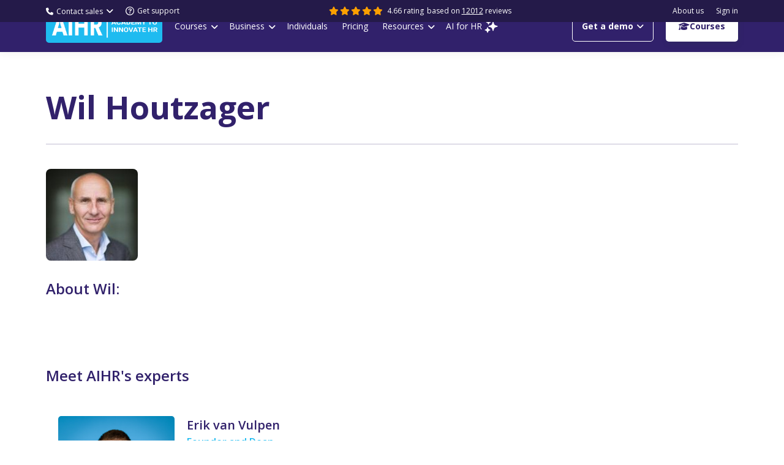

--- FILE ---
content_type: text/html; charset=UTF-8
request_url: https://www.aihr.com/blog/author/wil-houtzager/
body_size: 37411
content:
<!DOCTYPE html>
<!--[if !(IE 6) | !(IE 7) | !(IE 8)  ]><!-->
<html lang="en-US" class="no-js">
<!--<![endif]-->
<head>
	<meta charset="UTF-8" />
		<meta name="viewport" content="width=device-width, initial-scale=1, maximum-scale=1, user-scalable=0">
		<meta name="theme-color" content="#1ebbf0"/>	<link rel="profile" href="https://gmpg.org/xfn/11" />
	<meta name='robots' content='noindex, follow' />
	<style>img:is([sizes="auto" i], [sizes^="auto," i]) { contain-intrinsic-size: 3000px 1500px }</style>
	<script id="cookieyes" type="text/javascript" src="https://cdn-cookieyes.com/client_data/1dc87a34750e1113c346387a/script.js"></script>
<!-- Google Tag Manager for WordPress by gtm4wp.com -->
<script data-cfasync="false" data-pagespeed-no-defer type="pmdelayedscript" data-no-optimize="1" data-no-defer="1" data-no-minify="1">
	var gtm4wp_datalayer_name = "dataLayer";
	var dataLayer = dataLayer || [];
	const gtm4wp_use_sku_instead = false;
	const gtm4wp_currency = 'USD';
	const gtm4wp_product_per_impression = false;
	const gtm4wp_clear_ecommerce = false;
</script>
<!-- End Google Tag Manager for WordPress by gtm4wp.com -->
	<!-- This site is optimized with the Yoast SEO Premium plugin v26.6 (Yoast SEO v26.6) - https://yoast.com/wordpress/plugins/seo/ -->
	<title>Wil Houtzager, Author at AIHR</title><link rel="preload" href="" as="image" fetchpriority="high" /><link rel="preload" href="" as="image" fetchpriority="high" />
	<meta property="og:locale" content="en_US" />
	<meta property="og:type" content="profile" />
	<meta property="og:title" content="Wil Houtzager, Author at AIHR" />
	<meta property="og:url" content="https://www.aihr.com/blog/author/wil-houtzager/" />
	<meta property="og:site_name" content="AIHR" />
	<meta property="og:image" content="https://www.aihr.com/wp-content/uploads/Wil-Houtzager.jpeg" />
	<meta property="og:image:width" content="1200" />
	<meta property="og:image:height" content="627" />
	<meta property="og:image:type" content="image/png" />
	<meta name="twitter:card" content="summary_large_image" />
	<meta name="twitter:site" content="@AnalyticsinHR" />
	<script type="application/ld+json" class="yoast-schema-graph">{"@context":"https://schema.org","@graph":[{"@type":"WebSite","@id":"https://www.aihr.com/#website","url":"https://www.aihr.com/","name":"AIHR","description":"Online HR Training Courses For Your HR Future","publisher":{"@id":"https://www.aihr.com/#organization"},"potentialAction":[{"@type":"SearchAction","target":{"@type":"EntryPoint","urlTemplate":"https://www.aihr.com/?s={search_term_string}"},"query-input":{"@type":"PropertyValueSpecification","valueRequired":true,"valueName":"search_term_string"}}],"inLanguage":"en-US"},{"@type":"Organization","@id":"https://www.aihr.com/#organization","name":"AIHR | Academy to Innovate HR","url":"https://www.aihr.com/","logo":{"@type":"ImageObject","inLanguage":"en-US","@id":"https://www.aihr.com/#/schema/logo/image/","url":"","contentUrl":"","caption":"AIHR | Academy to Innovate HR"},"image":{"@id":"https://www.aihr.com/#/schema/logo/image/"},"sameAs":["https://www.facebook.com/analyticsinhr/","https://x.com/AnalyticsinHR","https://www.linkedin.com/company/analytics-in-hr","https://www.youtube.com/channel/UCkGTJyIqAzQ5QIAkzLUW-Tg"]}]}</script>
	<!-- / Yoast SEO Premium plugin. -->


<link rel='dns-prefetch' href='//js.hsforms.net' />
<link rel='dns-prefetch' href='//use.fontawesome.com' />
<link rel='dns-prefetch' href='//fonts.googleapis.com' />
<link rel="alternate" type="application/rss+xml" title="AIHR &raquo; Feed" href="https://www.aihr.com/feed/" />
<link rel="alternate" type="application/rss+xml" title="AIHR &raquo; Comments Feed" href="https://www.aihr.com/comments/feed/" />

<!-- Google Tag Manager for WordPress by gtm4wp.com -->
<!-- GTM Container placement set to automatic -->
<script data-cfasync="false" data-pagespeed-no-defer type="pmdelayedscript" data-perfmatters-type="text/javascript" data-no-optimize="1" data-no-defer="1" data-no-minify="1">
	var dataLayer_content = {"cartContent":{"totals":{"applied_coupons":[],"discount_total":0,"subtotal":0,"total":0},"items":[]}};
	dataLayer.push( dataLayer_content );
</script>
<script data-cfasync="false">
(function(w,d,s,l,i){w[l]=w[l]||[];w[l].push({'gtm.start':
new Date().getTime(),event:'gtm.js'});var f=d.getElementsByTagName(s)[0],
j=d.createElement(s),dl=l!='dataLayer'?'&l='+l:'';j.async=true;j.src=
'//www.googletagmanager.com/gtm.js?id='+i+dl;f.parentNode.insertBefore(j,f);
})(window,document,'script','dataLayer','GTM-582WZTD');
</script>
<!-- End Google Tag Manager for WordPress by gtm4wp.com --><link rel="alternate" type="application/rss+xml" title="AIHR &raquo; Posts by Wil Houtzager Feed" href="https://www.aihr.com/blog/author/wil-houtzager/feed/" />
<style type="text/css">.brave_popup{display:none}</style><script data-no-optimize="1" type="pmdelayedscript" data-cfasync="false" data-no-defer="1" data-no-minify="1"> var brave_popup_data = {}; var bravepop_emailValidation=false; var brave_popup_videos = {};  var brave_popup_formData = {};var brave_popup_adminUser = false; var brave_popup_pageInfo = {"type":"archive","pageID":"","singleType":""};  var bravepop_emailSuggestions={};</script><link rel="stylesheet" id="woocommerce-pdf-frontend-css-css" href="https://www.aihr.com/wp-content/cache/perfmatters/www.aihr.com/minify/987fc842651e.woocommerce-pdf-frontend-css.min.css?ver=5.0.7" media="all">
<link rel='stylesheet' id='wc-blocks-integration-css' href='https://www.aihr.com/wp-content/plugins/woocommerce-subscriptions/build/index.css?ver=8.3.0' media='all' />
<link rel='stylesheet' id='wcsg-blocks-integration-css' href='https://www.aihr.com/wp-content/plugins/woocommerce-subscriptions/build/gifting-blocks-checkout.css?ver=8.3.0' media='all' />
<link rel='stylesheet' id='wc-vat-compliance-style-css' href='https://www.aihr.com/wp-content/plugins/woocommerce-eu-vat-compliance-premium/build/style-vat-number-block.css?ver=1.32.6' media='all' />
<link rel='stylesheet' id='wp-block-library-css' href='https://www.aihr.com/wp-includes/css/dist/block-library/style.min.css?ver=6.8.3' media='all' />
<style id='wp-block-library-theme-inline-css'>
.wp-block-audio :where(figcaption){color:#555;font-size:13px;text-align:center}.is-dark-theme .wp-block-audio :where(figcaption){color:#ffffffa6}.wp-block-audio{margin:0 0 1em}.wp-block-code{border:1px solid #ccc;border-radius:4px;font-family:Menlo,Consolas,monaco,monospace;padding:.8em 1em}.wp-block-embed :where(figcaption){color:#555;font-size:13px;text-align:center}.is-dark-theme .wp-block-embed :where(figcaption){color:#ffffffa6}.wp-block-embed{margin:0 0 1em}.blocks-gallery-caption{color:#555;font-size:13px;text-align:center}.is-dark-theme .blocks-gallery-caption{color:#ffffffa6}:root :where(.wp-block-image figcaption){color:#555;font-size:13px;text-align:center}.is-dark-theme :root :where(.wp-block-image figcaption){color:#ffffffa6}.wp-block-image{margin:0 0 1em}.wp-block-pullquote{border-bottom:4px solid;border-top:4px solid;color:currentColor;margin-bottom:1.75em}.wp-block-pullquote cite,.wp-block-pullquote footer,.wp-block-pullquote__citation{color:currentColor;font-size:.8125em;font-style:normal;text-transform:uppercase}.wp-block-quote{border-left:.25em solid;margin:0 0 1.75em;padding-left:1em}.wp-block-quote cite,.wp-block-quote footer{color:currentColor;font-size:.8125em;font-style:normal;position:relative}.wp-block-quote:where(.has-text-align-right){border-left:none;border-right:.25em solid;padding-left:0;padding-right:1em}.wp-block-quote:where(.has-text-align-center){border:none;padding-left:0}.wp-block-quote.is-large,.wp-block-quote.is-style-large,.wp-block-quote:where(.is-style-plain){border:none}.wp-block-search .wp-block-search__label{font-weight:700}.wp-block-search__button{border:1px solid #ccc;padding:.375em .625em}:where(.wp-block-group.has-background){padding:1.25em 2.375em}.wp-block-separator.has-css-opacity{opacity:.4}.wp-block-separator{border:none;border-bottom:2px solid;margin-left:auto;margin-right:auto}.wp-block-separator.has-alpha-channel-opacity{opacity:1}.wp-block-separator:not(.is-style-wide):not(.is-style-dots){width:100px}.wp-block-separator.has-background:not(.is-style-dots){border-bottom:none;height:1px}.wp-block-separator.has-background:not(.is-style-wide):not(.is-style-dots){height:2px}.wp-block-table{margin:0 0 1em}.wp-block-table td,.wp-block-table th{word-break:normal}.wp-block-table :where(figcaption){color:#555;font-size:13px;text-align:center}.is-dark-theme .wp-block-table :where(figcaption){color:#ffffffa6}.wp-block-video :where(figcaption){color:#555;font-size:13px;text-align:center}.is-dark-theme .wp-block-video :where(figcaption){color:#ffffffa6}.wp-block-video{margin:0 0 1em}:root :where(.wp-block-template-part.has-background){margin-bottom:0;margin-top:0;padding:1.25em 2.375em}
</style>
<style id='classic-theme-styles-inline-css'>
/*! This file is auto-generated */
.wp-block-button__link{color:#fff;background-color:#32373c;border-radius:9999px;box-shadow:none;text-decoration:none;padding:calc(.667em + 2px) calc(1.333em + 2px);font-size:1.125em}.wp-block-file__button{background:#32373c;color:#fff;text-decoration:none}
</style>
<link rel="stylesheet" id="yaycurrency-currency-switcher-block-editor-style-css" href="https://www.aihr.com/wp-content/cache/perfmatters/www.aihr.com/minify/41c4011f4668.style.min.css?ver=1749749104" media="all">
<style id='font-awesome-svg-styles-default-inline-css'>
.svg-inline--fa {
  display: inline-block;
  height: 1em;
  overflow: visible;
  vertical-align: -.125em;
}
</style>
<link rel='stylesheet' id='font-awesome-svg-styles-css' href='https://www.aihr.com/wp-content/uploads/font-awesome/v6.2.1/css/svg-with-js.css' media='all' />
<style id='font-awesome-svg-styles-inline-css'>
   .wp-block-font-awesome-icon svg::before,
   .wp-rich-text-font-awesome-icon svg::before {content: unset;}
</style>
<style id='global-styles-inline-css'>
:root{--wp--preset--aspect-ratio--square: 1;--wp--preset--aspect-ratio--4-3: 4/3;--wp--preset--aspect-ratio--3-4: 3/4;--wp--preset--aspect-ratio--3-2: 3/2;--wp--preset--aspect-ratio--2-3: 2/3;--wp--preset--aspect-ratio--16-9: 16/9;--wp--preset--aspect-ratio--9-16: 9/16;--wp--preset--color--black: #000000;--wp--preset--color--cyan-bluish-gray: #abb8c3;--wp--preset--color--white: #FFF;--wp--preset--color--pale-pink: #f78da7;--wp--preset--color--vivid-red: #cf2e2e;--wp--preset--color--luminous-vivid-orange: #ff6900;--wp--preset--color--luminous-vivid-amber: #fcb900;--wp--preset--color--light-green-cyan: #7bdcb5;--wp--preset--color--vivid-green-cyan: #00d084;--wp--preset--color--pale-cyan-blue: #8ed1fc;--wp--preset--color--vivid-cyan-blue: #0693e3;--wp--preset--color--vivid-purple: #9b51e0;--wp--preset--color--accent: #1ebbf0;--wp--preset--color--dark-gray: #111;--wp--preset--color--light-gray: #767676;--wp--preset--gradient--vivid-cyan-blue-to-vivid-purple: linear-gradient(135deg,rgba(6,147,227,1) 0%,rgb(155,81,224) 100%);--wp--preset--gradient--light-green-cyan-to-vivid-green-cyan: linear-gradient(135deg,rgb(122,220,180) 0%,rgb(0,208,130) 100%);--wp--preset--gradient--luminous-vivid-amber-to-luminous-vivid-orange: linear-gradient(135deg,rgba(252,185,0,1) 0%,rgba(255,105,0,1) 100%);--wp--preset--gradient--luminous-vivid-orange-to-vivid-red: linear-gradient(135deg,rgba(255,105,0,1) 0%,rgb(207,46,46) 100%);--wp--preset--gradient--very-light-gray-to-cyan-bluish-gray: linear-gradient(135deg,rgb(238,238,238) 0%,rgb(169,184,195) 100%);--wp--preset--gradient--cool-to-warm-spectrum: linear-gradient(135deg,rgb(74,234,220) 0%,rgb(151,120,209) 20%,rgb(207,42,186) 40%,rgb(238,44,130) 60%,rgb(251,105,98) 80%,rgb(254,248,76) 100%);--wp--preset--gradient--blush-light-purple: linear-gradient(135deg,rgb(255,206,236) 0%,rgb(152,150,240) 100%);--wp--preset--gradient--blush-bordeaux: linear-gradient(135deg,rgb(254,205,165) 0%,rgb(254,45,45) 50%,rgb(107,0,62) 100%);--wp--preset--gradient--luminous-dusk: linear-gradient(135deg,rgb(255,203,112) 0%,rgb(199,81,192) 50%,rgb(65,88,208) 100%);--wp--preset--gradient--pale-ocean: linear-gradient(135deg,rgb(255,245,203) 0%,rgb(182,227,212) 50%,rgb(51,167,181) 100%);--wp--preset--gradient--electric-grass: linear-gradient(135deg,rgb(202,248,128) 0%,rgb(113,206,126) 100%);--wp--preset--gradient--midnight: linear-gradient(135deg,rgb(2,3,129) 0%,rgb(40,116,252) 100%);--wp--preset--font-size--small: 13px;--wp--preset--font-size--medium: 20px;--wp--preset--font-size--large: 36px;--wp--preset--font-size--x-large: 42px;--wp--preset--spacing--20: 0.44rem;--wp--preset--spacing--30: 0.67rem;--wp--preset--spacing--40: 1rem;--wp--preset--spacing--50: 1.5rem;--wp--preset--spacing--60: 2.25rem;--wp--preset--spacing--70: 3.38rem;--wp--preset--spacing--80: 5.06rem;--wp--preset--shadow--natural: 6px 6px 9px rgba(0, 0, 0, 0.2);--wp--preset--shadow--deep: 12px 12px 50px rgba(0, 0, 0, 0.4);--wp--preset--shadow--sharp: 6px 6px 0px rgba(0, 0, 0, 0.2);--wp--preset--shadow--outlined: 6px 6px 0px -3px rgba(255, 255, 255, 1), 6px 6px rgba(0, 0, 0, 1);--wp--preset--shadow--crisp: 6px 6px 0px rgba(0, 0, 0, 1);}:where(.is-layout-flex){gap: 0.5em;}:where(.is-layout-grid){gap: 0.5em;}body .is-layout-flex{display: flex;}.is-layout-flex{flex-wrap: wrap;align-items: center;}.is-layout-flex > :is(*, div){margin: 0;}body .is-layout-grid{display: grid;}.is-layout-grid > :is(*, div){margin: 0;}:where(.wp-block-columns.is-layout-flex){gap: 2em;}:where(.wp-block-columns.is-layout-grid){gap: 2em;}:where(.wp-block-post-template.is-layout-flex){gap: 1.25em;}:where(.wp-block-post-template.is-layout-grid){gap: 1.25em;}.has-black-color{color: var(--wp--preset--color--black) !important;}.has-cyan-bluish-gray-color{color: var(--wp--preset--color--cyan-bluish-gray) !important;}.has-white-color{color: var(--wp--preset--color--white) !important;}.has-pale-pink-color{color: var(--wp--preset--color--pale-pink) !important;}.has-vivid-red-color{color: var(--wp--preset--color--vivid-red) !important;}.has-luminous-vivid-orange-color{color: var(--wp--preset--color--luminous-vivid-orange) !important;}.has-luminous-vivid-amber-color{color: var(--wp--preset--color--luminous-vivid-amber) !important;}.has-light-green-cyan-color{color: var(--wp--preset--color--light-green-cyan) !important;}.has-vivid-green-cyan-color{color: var(--wp--preset--color--vivid-green-cyan) !important;}.has-pale-cyan-blue-color{color: var(--wp--preset--color--pale-cyan-blue) !important;}.has-vivid-cyan-blue-color{color: var(--wp--preset--color--vivid-cyan-blue) !important;}.has-vivid-purple-color{color: var(--wp--preset--color--vivid-purple) !important;}.has-black-background-color{background-color: var(--wp--preset--color--black) !important;}.has-cyan-bluish-gray-background-color{background-color: var(--wp--preset--color--cyan-bluish-gray) !important;}.has-white-background-color{background-color: var(--wp--preset--color--white) !important;}.has-pale-pink-background-color{background-color: var(--wp--preset--color--pale-pink) !important;}.has-vivid-red-background-color{background-color: var(--wp--preset--color--vivid-red) !important;}.has-luminous-vivid-orange-background-color{background-color: var(--wp--preset--color--luminous-vivid-orange) !important;}.has-luminous-vivid-amber-background-color{background-color: var(--wp--preset--color--luminous-vivid-amber) !important;}.has-light-green-cyan-background-color{background-color: var(--wp--preset--color--light-green-cyan) !important;}.has-vivid-green-cyan-background-color{background-color: var(--wp--preset--color--vivid-green-cyan) !important;}.has-pale-cyan-blue-background-color{background-color: var(--wp--preset--color--pale-cyan-blue) !important;}.has-vivid-cyan-blue-background-color{background-color: var(--wp--preset--color--vivid-cyan-blue) !important;}.has-vivid-purple-background-color{background-color: var(--wp--preset--color--vivid-purple) !important;}.has-black-border-color{border-color: var(--wp--preset--color--black) !important;}.has-cyan-bluish-gray-border-color{border-color: var(--wp--preset--color--cyan-bluish-gray) !important;}.has-white-border-color{border-color: var(--wp--preset--color--white) !important;}.has-pale-pink-border-color{border-color: var(--wp--preset--color--pale-pink) !important;}.has-vivid-red-border-color{border-color: var(--wp--preset--color--vivid-red) !important;}.has-luminous-vivid-orange-border-color{border-color: var(--wp--preset--color--luminous-vivid-orange) !important;}.has-luminous-vivid-amber-border-color{border-color: var(--wp--preset--color--luminous-vivid-amber) !important;}.has-light-green-cyan-border-color{border-color: var(--wp--preset--color--light-green-cyan) !important;}.has-vivid-green-cyan-border-color{border-color: var(--wp--preset--color--vivid-green-cyan) !important;}.has-pale-cyan-blue-border-color{border-color: var(--wp--preset--color--pale-cyan-blue) !important;}.has-vivid-cyan-blue-border-color{border-color: var(--wp--preset--color--vivid-cyan-blue) !important;}.has-vivid-purple-border-color{border-color: var(--wp--preset--color--vivid-purple) !important;}.has-vivid-cyan-blue-to-vivid-purple-gradient-background{background: var(--wp--preset--gradient--vivid-cyan-blue-to-vivid-purple) !important;}.has-light-green-cyan-to-vivid-green-cyan-gradient-background{background: var(--wp--preset--gradient--light-green-cyan-to-vivid-green-cyan) !important;}.has-luminous-vivid-amber-to-luminous-vivid-orange-gradient-background{background: var(--wp--preset--gradient--luminous-vivid-amber-to-luminous-vivid-orange) !important;}.has-luminous-vivid-orange-to-vivid-red-gradient-background{background: var(--wp--preset--gradient--luminous-vivid-orange-to-vivid-red) !important;}.has-very-light-gray-to-cyan-bluish-gray-gradient-background{background: var(--wp--preset--gradient--very-light-gray-to-cyan-bluish-gray) !important;}.has-cool-to-warm-spectrum-gradient-background{background: var(--wp--preset--gradient--cool-to-warm-spectrum) !important;}.has-blush-light-purple-gradient-background{background: var(--wp--preset--gradient--blush-light-purple) !important;}.has-blush-bordeaux-gradient-background{background: var(--wp--preset--gradient--blush-bordeaux) !important;}.has-luminous-dusk-gradient-background{background: var(--wp--preset--gradient--luminous-dusk) !important;}.has-pale-ocean-gradient-background{background: var(--wp--preset--gradient--pale-ocean) !important;}.has-electric-grass-gradient-background{background: var(--wp--preset--gradient--electric-grass) !important;}.has-midnight-gradient-background{background: var(--wp--preset--gradient--midnight) !important;}.has-small-font-size{font-size: var(--wp--preset--font-size--small) !important;}.has-medium-font-size{font-size: var(--wp--preset--font-size--medium) !important;}.has-large-font-size{font-size: var(--wp--preset--font-size--large) !important;}.has-x-large-font-size{font-size: var(--wp--preset--font-size--x-large) !important;}
:where(.wp-block-post-template.is-layout-flex){gap: 1.25em;}:where(.wp-block-post-template.is-layout-grid){gap: 1.25em;}
:where(.wp-block-columns.is-layout-flex){gap: 2em;}:where(.wp-block-columns.is-layout-grid){gap: 2em;}
:root :where(.wp-block-pullquote){font-size: 1.5em;line-height: 1.6;}
</style>
<style id='woocommerce-inline-inline-css'>
.woocommerce form .form-row .required { visibility: visible; }
</style>
<link rel='stylesheet' id='wp-components-css' href='https://www.aihr.com/wp-includes/css/dist/components/style.min.css?ver=6.8.3' media='all' />
<link rel="stylesheet" id="woocommerce_subscriptions_gifting-css" href="https://www.aihr.com/wp-content/cache/perfmatters/www.aihr.com/minify/911ea51ffecc.shortcode-checkout.min.css?ver=10.4.3" media="all">
<link rel="stylesheet" id="parent-style-css" href="https://www.aihr.com/wp-content/cache/perfmatters/www.aihr.com/minify/62d0b29471ae.style.min.css?ver=6.8.3" media="all">
<link rel="stylesheet" id="commons-css-css" href="https://www.aihr.com/wp-content/cache/perfmatters/www.aihr.com/minify/dbb50a5c3d3b.commons-new-1.min.css?1684134071&amp;" media="all">
<link rel="stylesheet" id="aihr-new-commons-css" href="https://www.aihr.com/wp-content/cache/perfmatters/www.aihr.com/minify/6d55abab6c46.new-commons-last-1.min.css?1573435616&amp;" media="all">
<link rel="stylesheet" id="aihr-email-validation-css-css" href="https://www.aihr.com/wp-content/cache/perfmatters/www.aihr.com/minify/27c12e6e75ac.email-validation.min.css?1281704051&amp;" media="all">
<link rel="stylesheet" id="authors-page-css" href="https://www.aihr.com/wp-content/cache/perfmatters/www.aihr.com/minify/e95f5d83f49c.authors.min.css?2135710841&amp;" media="all">
<link rel="stylesheet" id="single-blog-item-css-css" href="https://www.aihr.com/wp-content/cache/perfmatters/www.aihr.com/minify/9af7c48e5c95.single-blog-item.min.css?2036882717&amp;" media="all">
<link rel="stylesheet" id="authors-carousel-item-css-css" href="https://www.aihr.com/wp-content/cache/perfmatters/www.aihr.com/minify/10ded6d1e8b8.authors-carousel.min.css?99468263&amp;" media="all">
<link rel="stylesheet" id="slick-css-css" href="https://www.aihr.com/wp-content/cache/perfmatters/www.aihr.com/minify/f38b2db10e01.slick.min.css?1641098205&amp;" media="all">
<link rel="stylesheet" id="last-section-css-css" href="https://www.aihr.com/wp-content/cache/perfmatters/www.aihr.com/minify/3ef15ad93578.last-section.min.css?979005000&amp;" media="all">
<link rel='stylesheet' id='the7-font-css' href='https://www.aihr.com/wp-content/themes/dt-the7/fonts/icomoon-the7-font/icomoon-the7-font.min.css?ver=14.0.2.1' media='all' />
<link rel='stylesheet' id='the7-awesome-fonts-css' href='https://www.aihr.com/wp-content/themes/dt-the7/fonts/FontAwesome/css/all.min.css?ver=14.0.2.1' media='all' />
<link rel='stylesheet' id='the7-awesome-fonts-back-css' href='https://www.aihr.com/wp-content/themes/dt-the7/fonts/FontAwesome/back-compat.min.css?ver=14.0.2.1' media='all' />
<link rel='stylesheet' id='the7-Defaults-css' href='https://www.aihr.com/wp-content/uploads/smile_fonts/Defaults/Defaults.css?ver=6.8.3' media='all' />
<link rel='stylesheet' id='the7-icomoon-brankic-32x32-css' href='https://www.aihr.com/wp-content/uploads/smile_fonts/icomoon-brankic-32x32/icomoon-brankic-32x32.css?ver=6.8.3' media='all' />
<link rel='stylesheet' id='the7-icomoon-free-social-contact-16x16-css' href='https://www.aihr.com/wp-content/uploads/smile_fonts/icomoon-free-social-contact-16x16/icomoon-free-social-contact-16x16.css?ver=6.8.3' media='all' />
<link rel='stylesheet' id='font-awesome-official-css' href='https://use.fontawesome.com/releases/v6.2.1/css/all.css' media='all' integrity="sha384-twcuYPV86B3vvpwNhWJuaLdUSLF9+ttgM2A6M870UYXrOsxKfER2MKox5cirApyA" crossorigin="anonymous" />
<link rel="stylesheet" id="yay-currency-frontend-style-css" href="https://www.aihr.com/wp-content/cache/perfmatters/www.aihr.com/minify/c0d770b805cf.styles.min.css?ver=3.1.0" media="all">
<link rel='stylesheet' id='yay-currency-caching-frontend-css' href='https://www.aihr.com/wp-content/plugins/yaycurrency-pro/src/compatibles/cache/yay-caching.css?ver=3.1.0' media='all' />
<link rel='stylesheet' id='dt-web-fonts-css' href='https://fonts.googleapis.com/css?family=Open+Sans:400,600,700%7CRoboto:400,600,700' media='all' />
<link rel='stylesheet' id='dt-main-css' href='https://www.aihr.com/wp-content/themes/dt-the7/css/main.min.css?ver=14.0.2.1' media='all' />
<link rel='stylesheet' id='the7-custom-scrollbar-css' href='https://www.aihr.com/wp-content/themes/dt-the7/lib/custom-scrollbar/custom-scrollbar.min.css?ver=14.0.2.1' media='all' />
<link rel='stylesheet' id='the7-css-vars-css' href='https://www.aihr.com/wp-content/uploads/the7-css/css-vars.css?ver=753e6cb6824c' media='all' />
<link rel='stylesheet' id='dt-custom-css' href='https://www.aihr.com/wp-content/uploads/the7-css/custom.css?ver=753e6cb6824c' media='all' />
<link rel='stylesheet' id='wc-dt-custom-css' href='https://www.aihr.com/wp-content/uploads/the7-css/compatibility/wc-dt-custom.css?ver=753e6cb6824c' media='all' />
<link rel="stylesheet" id="dt-media-css" href="https://www.aihr.com/wp-content/cache/perfmatters/www.aihr.com/minify/dac1bc119d0e.media.min.css?ver=753e6cb6824c" media="all">
<link rel='stylesheet' id='the7-mega-menu-css' href='https://www.aihr.com/wp-content/uploads/the7-css/mega-menu.css?ver=753e6cb6824c' media='all' />
<link rel="stylesheet" id="style-css" href="https://www.aihr.com/wp-content/cache/perfmatters/www.aihr.com/minify/62d0b29471ae.style.min.css?ver=14.0.2.1" media="all">
<link rel='stylesheet' id='ultimate-vc-addons-style-min-css' href='https://www.aihr.com/wp-content/plugins/Ultimate_VC_Addons/assets/min-css/ultimate.min.css?ver=3.21.2' media='all' />
<link rel='stylesheet' id='ultimate-vc-addons-icons-css' href='https://www.aihr.com/wp-content/plugins/Ultimate_VC_Addons/assets/css/icons.css?ver=3.21.2' media='all' />
<link rel='stylesheet' id='ultimate-vc-addons-vidcons-css' href='https://www.aihr.com/wp-content/plugins/Ultimate_VC_Addons/assets/fonts/vidcons.css?ver=3.21.2' media='all' />
<style id='emailotpauthn-inlinecss-inline-css'>
#emailotpauthn_content>*,#emailotpauthn_content>*>*,#emailotpauthn_content>*>*>*,#emailotpauthn_content>*>*>*>*,#emailotpauthn_content>*>*>*>*>*,#emailotpauthn_content>*>*>*>*>*>*{/*all:initial;all:unset;all:revert;*/font-family:Verdana,sans-serif;font-weight:normal;text-decoration:none;}form#emailotpauthn-form{position:relative}#emailotpauthn-body{border-bottom-left-radius:25px;border-bottom-right-radius:25px;padding:30px;min-height:200px;background: #DDAA88;}#submitotpsec{display:none}#emailotpauthn_content .eotpafni:-webkit-autofill,#emailotpauthn_content .eotpafni:-webkit-autofill:hover,#emailotpauthn_content .eotpafni:-webkit-autofill:focus,#emailotpauthn_content .eotpafni:-webkit-autofill:active,#emailotpauthn_content .eotpafni {width:1.1em;line-height:1;margin:0px 7px;padding:0px 0px 2px 0px;text-align:center;appearance:textfield;display:inline-block;font-family:Verdana, Geneva, sans-serif!important;color:#666666;font-size:16px;font-weight:400!important;letter-spacing:0px;word-spacing:0px;font-size:2em!important;background:#FFFFDD!important;border:2px solid #d7d7b5FF;border-radius:6px;}.emailotpauthninlinebox #emailotpauthn_content form label, #emailotpauthn_lightbox #emailotpauthn_content form label,{font-family:Verdana, Geneva, sans-serif!important;color:#000000;font-size:16px;font-weight:400!important;letter-spacing:0px;word-spacing:0px;display:block;}#email_message,#otp_message,#sbmitedemail{font-family:Verdana, Geneva, sans-serif!important;color:#000000;font-size:16px;font-weight:400!important;letter-spacing:0px;word-spacing:0px;display:inline-block;}span.loginback{cursor:pointer;z-index:99;top:6px;position:absolute;left:0;padding:2px 15px;font-family:Verdana, Geneva, sans-serif!important;color:#ffffff;font-size:22px;font-weight:400!important;letter-spacing:0.2px;word-spacing:0px;font-size:0.7em!important;}.emailotpauthninlinebox #emailotpauthn_content form .req,#emailotpauthn_lightbox #emailotpauthn_content form .req{color:#1ebff0;font-size:0.83em;display:inline-block}.emailotpauthninlinebox #emailotpauthn_content .eotpafi,#emailotpauthn_lightbox #emailotpauthn_content .eotpafi,.emailotpauthninlinebox #emailotpauthn_content form textarea,#emailotpauthn_lightbox #emailotpauthn_content form textarea{border-radius:50px;border:2px solid #d7d7b5FF;font-family:Verdana, Geneva, sans-serif!important;color:#666666;font-size:16px;font-weight:400!important;letter-spacing:0px;word-spacing:0px;display:inline-block!important;width:100%!important;min-height:40px;padding:0 10px}.emailotpauthn-req-fields:-webkit-autofill,.emailotpauthn-req-fields:-webkit-autofill:hover,.emailotpauthn-req-fields:-webkit-autofill:focus,.emailotpauthn-req-fields:-webkit-autofill:active,.input_otp:-webkit-autofill,.input_otp:-webkit-autofill:hover,.input_otp:-webkit-autofill:focus,.input_otp:-webkit-autofill:active,.emailotpauthn-req-fields,.input_otp{text-align:center!important;background:#FFFFDD!important;}.emailotpauthninlinebox #emailotpauthn_content form input[type=button],#emailotpauthn_lightbox #emailotpauthn_content form input[type=button]{border-radius:50px;background:#772200;font-family:Verdana, Geneva, sans-serif!important;color:#ffffff;font-size:16px;font-weight:600!important;letter-spacing:0.5px;word-spacing:1px;padding:0 0;width:100%!important;margin-top:15px;border:2px solid #9f4a28FF;}.emailotpauthninlinebox #emailotpauthn_content form #submitotpsec input[type=button].generateOtp,#emailotpauthn_lightbox #emailotpauthn_content form #submitotpsec input[type=button].generateOtp{cursor:pointer;text-decoration:underline;background:0 0!important;border:0;color:#1ebff0!important;padding:0;outline:0}.emailotpauthninlinebox #emailotpauthn_content form input[type=button]:disabled,#emailotpauthn_lightbox #emailotpauthn_content form input[type=button]:disabled{background:#ccc;cursor:initial}#emailotpauthn_lightbox .close{cursor:pointer;position:absolute;top:12px;right:10px;z-index:9999999}@media (max-width:767px){#emailotpauthn-body{padding:10px}.emailotpauthninlinebox,#emailotpauthn_lightbox{width:90%}.emailotpauthninlinebox #emailotpauthn_content p,#emailotpauthn_lightbox #emailotpauthn_content p{font-size:12px!important}}@media (max-width:800px) and (min-width:501px){.emailotpauthninlinebox,#emailotpauthn_lightbox{width:70%}.emailotpauthninlinebox #emailotpauthn_content p,#emailotpauthn_lightbox #emailotpauthn_content p{font-size:12px!important}}@media (max-width:2200px) and (min-width:801px){.emailotpauthninlinebox,#emailotpauthn_lightbox{width:60%}.emailotpauthninlinebox #emailotpauthn_content p,#emailotpauthn_lightbox #emailotpauthn_content p{font-size:15px!important}}.emailotpauthninlinebox{width:fit-content;height:fit-content;text-align:center;clear:both}.emailotpauthninlinebox #emailotpauthn_content,#emailotpauthn_lightbox #emailotpauthn_content{border-radius:25px;color:#333;margin:auto;position:relative;padding:0;font-size:15px!important;overflow:initial;min-width:400px;width:450px;max-width:450px}#emailotpauthn_lightbox #emailotpauthn_content{top:50%;transform:translateY(-50%);}.emailotpauthninlinebox #emailotpauthn_content p,#emailotpauthn_lightbox #emailotpauthn_content p{padding:1%;text-align:left;margin:0!important;line-height:20px}#emailotpauthn_lightbox #emailotpauthn_content .close span{display:block;float:right;text-align:right;font-family:Verdana, Geneva, sans-serif!important;color:#ffffff;font-size:22px;font-weight:400!important;letter-spacing:0.2px;word-spacing:0px;font-size:0.7em!important;margin-top:-4px;height:36px;width:100%}#emailotpauthn_lightbox #emailotpauthn_content .close span:hover,.emailotpauthninlinebox .emailotpauthnmsg:hover,#emailotpauthn_lightbox .emailotpauthnmsg:hover{cursor:pointer}.emailotpauthninlinebox .heading,#emailotpauthn_lightbox .heading{padding:10px 5px;margin:0!important;border-top-left-radius:25px;border-top-right-radius:25px;background: #881100!important;}.emailotpauthninlinebox .heading h3,#emailotpauthn_lightbox .heading h3{border:none;margin-top:1px;margin-bottom:2px;font-family:Verdana, Geneva, sans-serif!important;color:#ffffff;font-size:22px;font-weight:400!important;letter-spacing:0.2px;word-spacing:0px;}span.emailotpauthn-shortcode.emailotpauthn-popup{border:0px solid #ccc;padding:8px 10px;border-radius:10px} input::-webkit-outer-spin-button, input::-webkit-inner-spin-button { display: none; -webkit-appearance: none; margin: 0; } input[type=number] { -moz-appearance: textfield; }#rememberemaildiv{color:#000000;Padding-bottom: 20px;width:100%;position:relative;}#showrmbremaildiv>div{float:left;width:15px;height:15px;display:inline-block;}#rememberemail{padding:0px!important;min-height:15px!important;margin-top:14px;}#remember_email{display:inline-block!important;margin-top:17px;margin-left:5px;font-size:small!important;float:left;line-height:12px;}#showrmbremaildiv{float:right;display:inline-block;}#emailotpauthn_content{border: 0px solid #ffffff; border-radius:25px;}.otpestatus{padding-top:10px;}#emailotpauthn_formbg{position:absolute;top:0;left:0;border-radius:25px;background-size:cover;background-repeat:no-repeat;background-position:center center;width:100%;height:100%;overflow:hidden;z-index:-1;opacity:0;}#emailotpauthn_lightbox{position:fixed;top:0;left:0;text-align:center;z-index:999999!important;height:100%;width:100%;}#emailotpauthn_bdrpbg,#emailotpauthn_lightbg{position:absolute;top:0;left:0;clear:both;background-position:center center;width:100%;height:100%;overflow:hidden;}#emailotpauthn_bdrpbg{background-size:cover;background-repeat:no-repeat;opacity:0;z-index:-3;}#emailotpauthn_lightbg{background-color:#00000080;z-index:-2;}.emailerror,.otperror,.otpestatus{font-weight:600!important;}
</style>
<link rel='stylesheet' id='font-awesome-official-v4shim-css' href='https://use.fontawesome.com/releases/v6.2.1/css/v4-shims.css' media='all' integrity="sha384-RreHPODFsMyzCpG+dKnwxOSjmjkuPWWdYP8sLpBRoSd8qPNJwaxKGUdxhQOKwUc7" crossorigin="anonymous" />
<script src="https://www.aihr.com/wp-includes/js/jquery/jquery.min.js?ver=3.7.1" id="jquery-core-js"></script>
<script src="https://www.aihr.com/wp-includes/js/jquery/jquery-migrate.min.js?ver=3.4.1" id="jquery-migrate-js" defer></script>
<script src="https://www.aihr.com/wp-content/plugins/woocommerce/assets/js/jquery-blockui/jquery.blockUI.min.js?ver=2.7.0-wc.10.4.3" id="wc-jquery-blockui-js" data-wp-strategy="defer" type="pmdelayedscript" data-cfasync="false" data-no-optimize="1" data-no-defer="1" data-no-minify="1"></script>
<script id="wc-add-to-cart-js-extra" type="pmdelayedscript" data-cfasync="false" data-no-optimize="1" data-no-defer="1" data-no-minify="1">
var wc_add_to_cart_params = {"ajax_url":"\/wp-admin\/admin-ajax.php","wc_ajax_url":"\/?wc-ajax=%%endpoint%%","i18n_view_cart":"View cart","cart_url":"https:\/\/www.aihr.com\/checkout\/","is_cart":"","cart_redirect_after_add":"yes"};
</script>
<script src="https://www.aihr.com/wp-content/plugins/woocommerce/assets/js/frontend/add-to-cart.min.js?ver=10.4.3" id="wc-add-to-cart-js" data-wp-strategy="defer" type="pmdelayedscript" data-cfasync="false" data-no-optimize="1" data-no-defer="1" data-no-minify="1"></script>
<script src="https://www.aihr.com/wp-content/plugins/woocommerce/assets/js/js-cookie/js.cookie.min.js?ver=2.1.4-wc.10.4.3" id="wc-js-cookie-js" defer data-wp-strategy="defer" type="pmdelayedscript" data-cfasync="false" data-no-optimize="1" data-no-defer="1" data-no-minify="1"></script>
<script id="woocommerce-js-extra" type="pmdelayedscript" data-cfasync="false" data-no-optimize="1" data-no-defer="1" data-no-minify="1">
var woocommerce_params = {"ajax_url":"\/wp-admin\/admin-ajax.php","wc_ajax_url":"\/?wc-ajax=%%endpoint%%","i18n_password_show":"Show password","i18n_password_hide":"Hide password"};
</script>
<script src="https://www.aihr.com/wp-content/plugins/woocommerce/assets/js/frontend/woocommerce.min.js?ver=10.4.3" id="woocommerce-js" defer data-wp-strategy="defer" type="pmdelayedscript" data-cfasync="false" data-no-optimize="1" data-no-defer="1" data-no-minify="1"></script>
<script src="https://www.aihr.com/wp-content/plugins/js_composer/assets/js/vendors/woocommerce-add-to-cart.js?ver=8.7.2" id="vc_woocommerce-add-to-cart-js-js" type="pmdelayedscript" data-cfasync="false" data-no-optimize="1" data-no-defer="1" data-no-minify="1"></script>
<script src="https://www.aihr.com/wp-content/themes/dt-the7-child/js/new-navigation-12.js?ver=1" id="aihr-new-navigation-js" type="pmdelayedscript" data-cfasync="false" data-no-optimize="1" data-no-defer="1" data-no-minify="1"></script>
<script src="https://www.aihr.com/wp-content/themes/dt-the7-child/js/aihr-sticky-new-type-123.js?ver=1" id="aihr-sticky-header-js" type="pmdelayedscript" data-cfasync="false" data-no-optimize="1" data-no-defer="1" data-no-minify="1"></script>
<script src="https://www.aihr.com/wp-content/themes/dt-the7-child/js/slick.min.js?ver=1.39.132" id="slick-slider-js-js" defer></script>
<script id="pushengage-sdk-init-js-after" type="pmdelayedscript" data-cfasync="false" data-no-optimize="1" data-no-defer="1" data-no-minify="1">
(function(w, d) {
				w.PushEngage = w.PushEngage || [];
				w._peq = w._peq || [];
				PushEngage.push(['init', {
					appId: '33884e9a-ae49-4e9f-af6a-1d9985fed2e0'
				}]);
				var e = d.createElement('script');
				e.src = 'https://clientcdn.pushengage.com/sdks/pushengage-web-sdk.js';
				e.async = true;
				e.type = 'text/javascript';
				d.head.appendChild(e);
			  })(window, document);
</script>
<script id="dt-above-fold-js-extra" type="pmdelayedscript" data-cfasync="false" data-no-optimize="1" data-no-defer="1" data-no-minify="1">
var dtLocal = {"themeUrl":"https:\/\/www.aihr.com\/wp-content\/themes\/dt-the7","passText":"To view this protected post, enter the password below:","moreButtonText":{"loading":"Loading...","loadMore":"Load more"},"postID":null,"ajaxurl":"https:\/\/www.aihr.com\/wp-admin\/admin-ajax.php","REST":{"baseUrl":"https:\/\/www.aihr.com\/wp-json\/the7\/v1","endpoints":{"sendMail":"\/send-mail"}},"contactMessages":{"required":"One or more fields have an error. Please check and try again.","terms":"Please accept the privacy policy.","fillTheCaptchaError":"Please, fill the captcha."},"captchaSiteKey":"","ajaxNonce":"c50a59eea4","pageData":{"type":"archive","template":"archive","layout":"masonry"},"themeSettings":{"smoothScroll":"off","lazyLoading":false,"desktopHeader":{"height":94},"ToggleCaptionEnabled":"disabled","ToggleCaption":"Navigation","floatingHeader":{"showAfter":250,"showMenu":true,"height":94,"logo":{"showLogo":true,"html":"<img class=\"\" src=\"https:\/\/www.aihr.com\/wp-content\/uploads\/Logo_svg_test3.svg\"  sizes=\"0.5px\" alt=\"AIHR\" \/>","url":"https:\/\/www.aihr.com\/"}},"topLine":{"floatingTopLine":{"logo":{"showLogo":false,"html":""}}},"mobileHeader":{"firstSwitchPoint":1040,"secondSwitchPoint":768,"firstSwitchPointHeight":60,"secondSwitchPointHeight":60,"mobileToggleCaptionEnabled":"disabled","mobileToggleCaption":"Menu"},"stickyMobileHeaderFirstSwitch":{"logo":{"html":"<img class=\"\" src=\"https:\/\/www.aihr.com\/wp-content\/uploads\/Logo_svg_test3.svg\"  sizes=\"0.5px\" alt=\"AIHR\" \/>"}},"stickyMobileHeaderSecondSwitch":{"logo":{"html":"<img class=\"\" src=\"https:\/\/www.aihr.com\/wp-content\/uploads\/Logo_svg_test3.svg\"  sizes=\"0.5px\" alt=\"AIHR\" \/>"}},"sidebar":{"switchPoint":970},"boxedWidth":"1280px"},"VCMobileScreenWidth":"768","wcCartFragmentHash":"a25675693c0e6cfb3284cf7d2c9fecbb"};
var dtShare = {"shareButtonText":{"facebook":"Share on Facebook","twitter":"Share on X","pinterest":"Pin it","linkedin":"Share on Linkedin","whatsapp":"Share on Whatsapp"},"overlayOpacity":"85"};
</script>
<script src="https://www.aihr.com/wp-content/themes/dt-the7/js/above-the-fold.min.js?ver=14.0.2.1" id="dt-above-fold-js" defer></script>
<script src="https://www.aihr.com/wp-content/themes/dt-the7/js/compatibility/woocommerce/woocommerce.min.js?ver=14.0.2.1" id="dt-woocommerce-js" type="pmdelayedscript" data-cfasync="false" data-no-optimize="1" data-no-defer="1" data-no-minify="1"></script>
<script src="https://www.aihr.com/wp-content/plugins/Ultimate_VC_Addons/assets/min-js/modernizr-custom.min.js?ver=3.21.2" id="ultimate-vc-addons-modernizr-js" type="pmdelayedscript" data-cfasync="false" data-no-optimize="1" data-no-defer="1" data-no-minify="1"></script>
<script src="https://www.aihr.com/wp-content/plugins/Ultimate_VC_Addons/assets/min-js/jquery-ui.min.js?ver=3.21.2" id="jquery_ui-js" type="pmdelayedscript" data-cfasync="false" data-no-optimize="1" data-no-defer="1" data-no-minify="1"></script>
<script src="https://www.aihr.com/wp-includes/js/jquery/ui/core.min.js?ver=1.13.3" id="jquery-ui-core-js" type="pmdelayedscript" data-cfasync="false" data-no-optimize="1" data-no-defer="1" data-no-minify="1"></script>
<script src="https://www.aihr.com/wp-content/plugins/Ultimate_VC_Addons/assets/min-js/ultimate.min.js?ver=3.21.2" id="ultimate-vc-addons-script-js" defer></script>
<script src="https://www.aihr.com/wp-content/plugins/Ultimate_VC_Addons/assets/min-js/modal-all.min.js?ver=3.21.2" id="ultimate-vc-addons-modal-all-js" type="pmdelayedscript" data-cfasync="false" data-no-optimize="1" data-no-defer="1" data-no-minify="1"></script>
<script src="https://www.aihr.com/wp-content/plugins/Ultimate_VC_Addons/assets/min-js/jparallax.min.js?ver=3.21.2" id="ultimate-vc-addons-jquery.shake-js" type="pmdelayedscript" data-cfasync="false" data-no-optimize="1" data-no-defer="1" data-no-minify="1"></script>
<script src="https://www.aihr.com/wp-content/plugins/Ultimate_VC_Addons/assets/min-js/vhparallax.min.js?ver=3.21.2" id="ultimate-vc-addons-jquery.vhparallax-js" type="pmdelayedscript" data-cfasync="false" data-no-optimize="1" data-no-defer="1" data-no-minify="1"></script>
<script src="https://www.aihr.com/wp-content/plugins/Ultimate_VC_Addons/assets/min-js/ultimate_bg.min.js?ver=3.21.2" id="ultimate-vc-addons-row-bg-js" defer></script>
<script src="https://www.aihr.com/wp-content/plugins/Ultimate_VC_Addons/assets/min-js/mb-YTPlayer.min.js?ver=3.21.2" id="ultimate-vc-addons-jquery.ytplayer-js" type="pmdelayedscript" data-cfasync="false" data-no-optimize="1" data-no-defer="1" data-no-minify="1"></script>
<script id="emailotpauthn-inlinescript-js-after" type="pmdelayedscript" data-cfasync="false" data-no-optimize="1" data-no-defer="1" data-no-minify="1">
function emailotpauthn_separat_box(pelm){
		var eotpa_in1 = $(pelm).find("#eotpa_otc-1")[0];
		var eotpainptdiv = $(pelm).find("#eotpainputdiv")[0];
		if(eotpainptdiv != null){
			var eotpa_ins = eotpainptdiv.querySelectorAll("input");
			var splitNumber = function(e) {
				var data = e.data || e.target.value;
				if(isNaN(data)) return;
				if ( ! data ) return;
				if ( data.length === 1 ) return;
				data = data.replace("-", "").replace(".", "");
				
				popuNext(e.target, data);
				//for (i = 0; i < data.length; i++ ) { eotpa_ins[i].value = data[i]; }
			};
			var popuNext = function(el, data) {
				el.value = data[0]; // Apply first item to first input
				data = data.substring(1); // remove the first char.
				if ( el.nextElementSibling && data.length ) {
					// Do the same with the next element and next data
					popuNext(el.nextElementSibling, data);
				}
			};

			eotpa_ins.forEach(function(input) {
				input.addEventListener("keyup", function(e){
					// Break if Shift, Tab, CMD, Option, Control.
					if (e.keyCode === 16 || e.keyCode == 9 || e.keyCode == 224 || e.keyCode == 18 || e.keyCode == 17) {
						 return;
					}
					
					// On Backspace or left arrow, go to the previous field.
					if ( (e.keyCode === 8 || e.keyCode === 37) && this.previousElementSibling && this.previousElementSibling.tagName === "INPUT" ) {
						this.previousElementSibling.select();
					} else if (e.keyCode !== 8 && this.nextElementSibling) {
						this.nextElementSibling.select();
					}
					
					// If the target is populated to quickly, value length can be > 1
					if ( e.target.value.length > 1 ) {
						splitNumber(e);
					}
					
					eotpa_updateInput(eotpa_ins,pelm);
					if(e.target.id=="eotpa_otc-6" && e.keyCode == 13) {
						$(pelm).find("#submitOtp").click();
					}

				});
				
				input.addEventListener("input", function(e){
					if ( e.target.value.length > 1 ) {
						splitNumber(e);
					}
					eotpa_updateInput(eotpa_ins,pelm);
				});
				
				input.addEventListener("focus", function(e) {
					// If the focus element is the first one, do nothing
					if ( this === eotpa_in1 ) return;
					
					// If value of input 1 is empty, focus it.
					if ( eotpa_in1.value == "" ) {
						eotpa_in1.focus();
					}
					
					// If value of a previous input is empty, focus it.
					// To remove if you don"t wanna force user respecting the fields order.
					if ( this.previousElementSibling.value == "" ) {
						this.previousElementSibling.focus();
					}
				});
			});

			eotpa_in1.addEventListener("input", splitNumber);
		}
	}

	function eotpa_updateInput(eotpa_insp,pelem) {
		var inputValue = Array.from(eotpa_insp).reduce(function (email_otp, input) {
		  email_otp += (input.value.length) ? input.value : "";
		  return email_otp;
		}, "");
		//$(pelem).find("#email_otp")[0].value = inputValue;
		$(pelem).find("#email_otp").val(inputValue);
	}var $ = jQuery;
	function emailotpauthnsubmitidrval(){
		var emailotpauthnsubmitidval = Math.random().toString(36).substring(2) + Math.random().toString(36).substring(2) + Math.random().toString(36).substring(2);
		emailotpauthnsubmitidval = emailotpauthnsubmitidval.substring(0,30) + Math.floor(new Date().getTime() / 1000);
		return emailotpauthnsubmitidval;
	}
    function eotpaSetBackgroundImage(iseotpaform=false) {
	  var eotpabgelement = null;
	  if(iseotpaform)
		eotpabgelement = document.getElementById("emailotpauthn_formbg");
	  else
		eotpabgelement = document.getElementById("emailotpauthn_bdrpbg");

	  const imgUrl = window.getComputedStyle(eotpabgelement).getPropertyValue("background-image").replace(/url\(['"]?(.*?)['"]?\)/, "$1");
      const img = new Image();
      img.src = imgUrl;

	  img.onload = function () {
        const screenWidth = window.innerWidth;
        const screenHeight = window.innerHeight;

        const imgWidth = img.width;
        const imgHeight = img.height;

        var repeatStyle = "no-repeat";
		var coveringtyp = "cover";
		
		const imgdetails = ((iseotpaform?"FormBgImg":"BackDropBgImg") + ": ImgWidth=" + imgWidth.toString() + "; ScreenWidth=" + screenWidth.toString() + "; ImgHeight=" + imgHeight.toString() + "; ScreenHeight=" + screenHeight.toString() + ";");

        //alert(imgdetails);
		//eotpabgelement.dataset.imgdtls = imgdetails.toString();
		if ((!iseotpaform && (imgWidth < screenWidth * 0.5 || imgHeight < screenHeight * 0.5)) || (iseotpaform && (imgWidth < screenWidth * 0.3 || imgHeight < screenHeight * 0.3))) {
          repeatStyle = "repeat";
		  coveringtyp = "auto";
        }

		const eotpainlinestyle = document.getElementById("emailotpauthn-inlinecss-inline-css");
		if (eotpainlinestyle && eotpainlinestyle.sheet) {
			const eotpainlinestyleSheet = eotpainlinestyle.sheet;
			for (let i = 0; i < eotpainlinestyleSheet.cssRules.length; i++) {
				const eotpastylerule = eotpainlinestyleSheet.cssRules[i];
				if (eotpastylerule instanceof CSSStyleRule && ((!iseotpaform && eotpastylerule.selectorText === "#emailotpauthn_bdrpbg") || (iseotpaform && eotpastylerule.selectorText === "#emailotpauthn_formbg"))) {
					eotpastylerule.style.backgroundRepeat = repeatStyle;
					eotpastylerule.style.backgroundSize = coveringtyp;
					break;
				}
			}
		}
      };
    }
	jQuery(document).ready(function() {
	// Edit this function before minify this javascript.
		var eotpaoverflowX = "";
		var eotpaoverflowY = "";
		var eotpanodesarry = [];
		function disableeotpasecurityelements(){
			const eotpanodes = document.querySelectorAll("a:not(#emailotpauthnlightbox a), button:not(#emailotpauthnlightbox button), input[type='button']:not(#emailotpauthnlightbox input)");
			eotpanodesarry = [];
			try {
				eotpanodes.forEach((eotpaelem, indx) => {
					if(indx > 99) throw new Error("BreakLoop");
					eotpanodesarry.push(eotpaelem);
					if (eotpaelem.tagName.toLowerCase() === "a") {
						eotpaelem.setAttribute("data-eotpascrtydactvtd", eotpaelem.href);
						eotpaelem.removeAttribute("href");
					} else {
						eotpaelem.disabled = true;
					}
				});
			} catch (_error) {
			}
		}
		function enableeotpasecurityelements(){
			eotpanodesarry.forEach((eotpaelem, indx) => {
				if (eotpaelem.tagName.toLowerCase() === "a") {
					eotpaelem.setAttribute("href", eotpaelem.getAttribute("data-eotpascrtydactvtd"));
					eotpaelem.removeAttribute("data-eotpascrtydactvtd");
				} else {
					eotpaelem.disabled = false;
				}
			});
		}
		function srvrvls(clntvls){
			if(clntvls=="hideautofileml")
				clntvls = "1";
			else if(clntvls=="admin_url")
				clntvls = "https://www.aihr.com/wp-admin/admin-ajax.php";

			else if(clntvls=="is_logged_in")
				clntvls = "0";

			else if(clntvls=="logged_in_email")
				clntvls = "";

			else
				clntvls = "";

			return clntvls;
		}

		jQuery(document).on("keyup", function(event){
			var pelmnt = $(event.target).closest(".emailotpauthninlinebox");
			if(pelmnt.length < 1){
				pelmnt = $(event.target).closest("#emailotpauthnlightbox");
				if(pelmnt.length < 1) return false;
			}
			if ($(event.target).is("#emailotpauthn-form #email")) {
				if(event.keyCode == 13) {
					$(pelmnt).find("#generateOtp").click();
				}
			} else if ($(event.target).is("#emailotpauthn-form #email_otp")) {
				if(event.keyCode == 13) {
					$(pelmnt).find("#submitOtp").click();
				}
			}
		});
		jQuery(document).on("click", "#emailotpauthn_lightbox .close span", function() { emailotpauthn_popup_close();jQuery("#emailotpauthnlightbox").html("");jQuery("#emailotpauthn_lightbox").hide().fadeOut(1000);});

		var myhostnem = window.location.hostname;
		var underprocess = false;
		var emailotpauthnsubmitidrtval = emailotpauthnsubmitidrval();
		jQuery(document).on("click", ".generateOtp", function(event) {
			var pelm = $(event.target).closest(".emailotpauthninlinebox");
			if(pelm.length < 1){
				pelm = $(event.target).closest("#emailotpauthnlightbox");
				if(pelm.length < 1) return false;
			}
			if(document.activeElement.id=="email_otp" || document.activeElement.className=="eotpafni") {
				$(pelm).find("#submitOtp").click();
				return false;
			}
			if(underprocess) return false; else underprocess = true;
			var formid = "#emailotpauthn-form";
			event.preventDefault(); //prevent default action 
			$(pelm).find("#emailotpauthnsubmitid").val("A" + emailotpauthnsubmitidrtval);
			var emailid = $(pelm).find("#emailotpauthn-form #email").val();
			var email_otp = $(pelm).find("#emailotpauthn-form #email_otp").val();
			var regex = /^([a-zA-Z0-9_\.\-\+])+\@(([a-zA-Z0-9\-])+\.)+([a-zA-Z0-9]{2,4})+$/;
			if(!regex.test(emailid))
			{
				$(pelm).find(".emailerror").text(" Invalid Email");
				underprocess = false;
				return false;
			}else{
				//$(pelm).find("#cl-login #email").removeAttr("disabled");
				$(pelm).find(".emailerror").text("");
			}

			var emps = emailid.split("@");
			var emaila = emps[0].length;
			var emailb = emps[1].length;
			var emailp = emailid.substr(0, 2).concat(emailid.substr(2, emaila - 4).replace(/./g, "*"), emailid.substr(emaila - 2, 2), "@", emailid.substr(emaila + 1, 1), emailid.substr(emaila + 1, emailb - 2).replace(/./g, "*"), emailid.substr(emaila + emailb));
			var emailboxtype = $(pelm).find("#emailotpauthn-form #email").attr("type");
			if( emailboxtype != "password" && $(pelm).find("#rememberemail").prop("checked")){
				window.localStorage.setItem("emailotpauthnemail" + myhostnem,emailid);
				window.localStorage.setItem("emailotpauthncheck" + myhostnem,"checked");
			}
			var post_url = srvrvls("admin_url"); //get form action url - http://localhost/wp/wp-admin/admin-ajax.php
			var request_method = $(pelm).find(formid).attr("method"); //get form GET/POST method

			var urlqueryString = window.location.search;
			urlqueryString = urlqueryString.replaceAll("?","").replaceAll("&","=").split("=");
			urlqueryString = urlqueryString.slice(-1)[0];
			if(urlqueryString.length > 20 && urlqueryString.length < 25) urlqueryString = "&urlgets=" + urlqueryString; else urlqueryString = "";

			var form_data = $(pelm).find(formid).serialize()+ "&action=emailotpauthnaction&validateotp=0" + urlqueryString; //Encode form elements for submission
			jQuery.ajax({
				url : post_url,
				type: request_method,
				data : form_data,
				cache: false,
				processData: false,
			}).done(function(response){
				var data = JSON.parse(response);
				var divclass = "error text-danger";
				//alert(data.rspnum);
				underprocess = false;
				emailotpauthnsubmitidrtval = emailotpauthnsubmitidrval();
				if(! $(pelm).is(":visible")){
					$(pelm).fadeIn(100);
				}
				if(data.sendotp){
					divclass = "success text-success";
					$(pelm).find("#emailotpauthn_header_submit").hide();
					$(pelm).find("#emailotpauthn_header_verify").show();
					
					$(pelm).find("#sendotp").hide();
					$(pelm).find("#submitotpsec").show();
					$(pelm).find(".eotpafni").val("");
					$(pelm).find(formid+" #submitotpsec #email_otp").val("");
					$(pelm).find("#submitotpsec #sbmitedemail").text(emailp);

					$(pelm).find(".otpestatus").html("");
					if (typeof emailotpauthn_external_js_function === "function") {
						if (emailotpauthn_external_js_function.length == 2)
							emailotpauthn_external_js_function(1,emailid);
						else
							emailotpauthn_external_js_function(1,emailid,data.rspnum,data.response);
					}
					if($(pelm).find(".otpestatus").html() == ""){

						$(pelm).find(formid+" .otpestatus").addClass(divclass).show("slow").html("").html(data.message);
}
					if (typeof emailotpauthn_separat_box === "function") {
						emailotpauthn_separat_box(pelm);
					}
					var pelmn_email_otp = $(pelm).find(formid+" #submitotpsec #email_otp");
					if(pelmn_email_otp.is(":visible")){
						pelmn_email_otp.focus();
					} else {
						$(pelm).find(formid+" #submitotpsec .eotpafni").focus();
					}
					setTimeout(function(){$(pelm).find(formid+" .otpestatus").html("Check your spam mail and inbox again, then resend OTP." + ' <input type="button" class="generateOtp" value="Resend OTP" name="resendotp" />');},60000);
				}else{
					$(pelm).find(formid+" .emailerror").addClass(divclass).show().html("").html(data.message);

					$(pelm).find(".otpestatus").html("");
					if (typeof emailotpauthn_external_js_function === "function") {
						if (emailotpauthn_external_js_function.length == 2)
							emailotpauthn_external_js_function(0,"");
						else
							emailotpauthn_external_js_function(0,"",data.rspnum,data.response);
					}
					if($(pelm).find(".otpestatus").html() == ""){
						$(pelm).find(".otpestatus").html(data.response);
					}

					console.log(data.response);
				}
			}).fail(function(jqXHR, textStatus, errorThrown) {
				var ajaxerror = "AJAX ERROR: " + textStatus + " - " + errorThrown;
				jQuery(formid+" .emailerror").addClass(divclass).show().html("").html(ajaxerror);
				jQuery(".otpestatus").html("");
				if(jQuery(".otpestatus").html() == ""){
					jQuery(".otpestatus").html(ajaxerror);
				}
				console.log(ajaxerror);
			});
		});
		//validate otp

		/*
		// Use this function in client side javascript to operate the process after successful/failure OTP authentication attempt.
		function emailotpauthn_external_js_function(response_status, user_email, response_code, response_message){
			// response_status = 0 for failure attempt and 1 for successful attempt.
			//if(response_code == 11) jQuery(".otpestatus").html(response_message);
		}
		*/

		jQuery(document).on("click", "#submitOtp", function(event){
			var pelm = $(event.target).closest(".emailotpauthninlinebox");
			if(pelm.length < 1){
				pelm = $(event.target).closest("#emailotpauthnlightbox");
				if(pelm.length < 1) return false;
			}

			if(underprocess) return false; else underprocess = true;

			var formid = "#emailotpauthn-form";
			event.preventDefault(); //prevent default action 
			$(pelm).find("#emailotpauthnsubmitid").val("B" + emailotpauthnsubmitidrtval);
			var emailid = $(pelm).find("#emailotpauthn-form #email").val();
			var email_otp = $(pelm).find("#emailotpauthn-form #email_otp").val();
			var compare=/^[0-9]{6}$/g;
			if(email_otp=="" || !compare.test(email_otp))
			{
				$(pelm).find(".otperror").html(" Invalid OTP");
				underprocess = false;
				return false;
			}else{
				//$(pelm).find("#emailotpauthn-form #email_otp").removeAttr("disabled");
				$(pelm).find(".otperror").html("");
			}

			var urlqueryString = window.location.search;
			urlqueryString = urlqueryString.replaceAll("?","").replaceAll("&","=").split("=");
			urlqueryString = urlqueryString.slice(-1)[0];
			if(urlqueryString.length > 20 && urlqueryString.length < 25) urlqueryString = "&urlgets=" + urlqueryString; else urlqueryString = "";

			var form_data = $(pelm).find(formid).serialize()+ "&action=emailotpauthnaction&validateotp=1" + urlqueryString;
			var pelm_email_otp = $(pelm).find(formid+" #submitotpsec #email_otp");
			pelm_email_otp.val("");
			var post_url = srvrvls("admin_url");
			jQuery.ajax({
				url : post_url,
				type: "POST",
				data : form_data,
				cache: false,             
				processData: false, 
			}).done(function(response){ //
				underprocess = false;
				emailotpauthnsubmitidrtval = emailotpauthnsubmitidrval();
				var data = JSON.parse(response);
				var redirecturl = "";
				$(pelm).find("#submitotpsec #email_otp").val("");
				$(pelm).find(".eotpafni").val("");
				//alert(data.rspnum);
				if(data.status){
					divclass = "success text-success";

					$(pelm).find(".otpestatus").html("");
					if (typeof emailotpauthn_external_js_function === "function") {
						var rspstts = data.rspnum;
						if(rspstts == 12)
							rspstts = 2;
						else if(rspstts == 13)
							rspstts = 3;
						else if(rspstts == 21)
							rspstts = 4;
						else
							rspstts = 5;
						if (emailotpauthn_external_js_function.length == 2)
							emailotpauthn_external_js_function(rspstts,emailid);
						else
							emailotpauthn_external_js_function(rspstts,emailid,data.rspnum,data.response);
					}
					if($(pelm).find(".otpestatus").html() == ""){
						$(pelm).find(".otpestatus").html(data.message);
					}

					redirecturl = data.redirect;
					if(typeof redirecturl !== "undefined")
					{
						document.location.href = redirecturl;
					}
					emailotpauthn_popup_close();
				}else{

					$(pelm).find(".otpestatus").html("");
					if (typeof emailotpauthn_external_js_function === "function") {
						if (emailotpauthn_external_js_function.length == 2)
							emailotpauthn_external_js_function(0,"");
						else
							emailotpauthn_external_js_function(0,"",data.rspnum,data.response);
					}
					if($(pelm).find(".otpestatus").html() == ""){
						$(pelm).find(".otpestatus").html(data.message);
					}
					redirecturl = data.redirect;
					if(typeof redirecturl !== "undefined")
					{
						document.location.href = redirecturl;
					}

					if(pelm_email_otp.is(":visible")){
						pelm_email_otp.focus();
					} else {
						$(pelm).find(formid+" #submitotpsec .eotpafni")[0].focus();
					}
				}
			}).fail(function(jqXHR, textStatus, errorThrown) {
				var ajaxerror = "AJAX ERROR: " + textStatus + " - " + errorThrown;
				jQuery(formid+" .emailerror").addClass(divclass).show().html("").html(ajaxerror);
				jQuery(".otpestatus").html("");
				if(jQuery(".otpestatus").html() == ""){
					jQuery(".otpestatus").html(ajaxerror);
				}
				if(pelm_email_otp.is(":visible")){
					pelm_email_otp.focus();
				} else {
					$(pelm).find(formid+" #submitotpsec .eotpafni")[0].focus();
				}
				console.log(ajaxerror);
			});
		});
		jQuery(document).on("click", ".loginback",function(event){
			var pelm = $(event.target).closest(".emailotpauthninlinebox");
			if(pelm.length < 1){
				pelm = $(event.target).closest("#emailotpauthnlightbox");
				if(pelm.length < 1) return false;
			}

			underprocess = false;
			var premail = srvrvls("logged_in_email");
			var isloggedin = srvrvls("is_logged_in");

			//$(pelm).find("#emailotpauthn-form #email").val("");
			$(pelm).find("#submitotpsec #email_otp").val("");
			$(pelm).find("#emailotpauthnsubmitid").val("");
			$(pelm).find(".eotpafni").val("");
			$(pelm).find(".emailerror").html("");
			$(pelm).find(".otperror").html("");
			$(pelm).find(".otpestatus").html("");
			$(pelm).find("#sendotp").show();
			$(pelm).find("#submitotpsec").hide();
			$(pelm).find("#emailotpauthn_header_verify").hide();
			$(pelm).find("#emailotpauthn_header_submit").show();
			

			if(isloggedin == 0) {
				premail = window.localStorage.getItem("emailotpauthnemail" + myhostnem);
				if(premail == null) premail = "";
			}
			$(pelm).find("#email").val(premail);

		});
		jQuery(document).on("click", "#terms_of_use", function(event){
			var parentelement = $(event.target).parent();
			var targetelement = $(parentelement).find("#showrgstrterms");
			targetelement.click();
		});
		jQuery(document).on("click", "#remember_email", function(event){
			var parentelement = $(event.target).parent();
			var targetelement = $(parentelement).find("#rememberemail");
			targetelement.click();
		});
		jQuery(document).on("click", "#rememberemail", function(event){
			if(! $(event.target).prop("checked")) {
				window.localStorage.removeItem("emailotpauthnemail" + myhostnem);
				window.localStorage.removeItem("emailotpauthncheck" + myhostnem);
			}
		});
		jQuery(".emailotpauthn-popup a").click(function(e) {
			if ($("#emailotpauthnlightbox").length < 1) {
				return false;
			}
			if($("#emailotpauthnlightbox #emailotpauthn_content").is(":visible")) {
				return false;
			}
			e.preventDefault();
			var targetelement = $(e.target).closest(".emailotpauthn-popup");
			var putclosebox = ! targetelement.hasClass("noclosebox");

			var emailotpauthninlineboxs = jQuery("#emailotpauthnBox");
			var emailotpauthn_lightbox_content = "";
			emailotpauthninlineboxs.each(function(vi,vn){
			var isshwnterm = false;

				var ishideaeml = srvrvls("hideautofileml");
				if(ishideaeml == 1){
					if(isshwnterm){
						$(vn).find("#showrmbremaildiv").hide();
					} else {
						$(vn).find("#rememberemaildiv").hide();
					}
				}
				$(vn).find("#emailotpauthn-form #email").val("");
				$(vn).find("#submitotpsec #email_otp").val("");
				$(vn).find("#emailotpauthnsubmitid").val("");
				
				$(vn).find(".eotpafni").val("");
				$(vn).find(".emailerror").html("");
				$(vn).find(".otperror").html("");
				$(vn).find(".otpestatus").html("");
				
				var content =$(vn).find("#emailotpauthn_contact").html();
				emailotpauthn_lightbox_content = "<div id=\"emailotpauthn_lightbox\"><div id=\"emailotpauthn_bdrpbg\" data-imgdtls=\"None\"></div><div id=\"emailotpauthn_lightbg\"></div><div id=\"emailotpauthn_content\">";
				if(putclosebox) {
					emailotpauthn_lightbox_content = emailotpauthn_lightbox_content + "<div class=\"close wp-exclude-emoji\"><span>&#x2716;</span></div>";
				}
				emailotpauthn_lightbox_content = emailotpauthn_lightbox_content + content + "</div></div>";
				var defemailadr = window.localStorage.getItem("emailotpauthnemail" + myhostnem);
				var defcheckbox = window.localStorage.getItem("emailotpauthncheck" + myhostnem);
				if(defemailadr == null) defemailadr = "";
				if(defcheckbox == null) defcheckbox = "";
				if (emailotpauthn_lightbox_content.includes('type="password"') ) 
					emailotpauthn_lightbox_content = emailotpauthn_lightbox_content.replace('id="rememberemaildiv"','id="rememberemaildiv" style="display:none!important;"');
				emailotpauthn_lightbox_content = emailotpauthn_lightbox_content.replace('id="email" value=""','id="email" value="' + defemailadr + '"');
				emailotpauthn_lightbox_content = emailotpauthn_lightbox_content.replace('id="rememberemail"','id="rememberemail" ' + defcheckbox);
				//insert lightbox HTML into page
				if($(vn).find("#generateOtp").val().toLowerCase() == "2fa"){
					jQuery("#emailotpauthnlightbox").append(emailotpauthn_lightbox_content).hide();
				} else {
					emailotpauthn_popup_open();
					jQuery("#emailotpauthnlightbox").append(emailotpauthn_lightbox_content).hide().fadeIn(100);
				}
			});
			/*
			if (typeof emailotpauthn_separat_box === "function") {
				emailotpauthn_separat_box();
			}
			*/
		});
		function emailotpauthn_inlineformload() {
			if ($(".emailotpauthninlinebox").length < 1) {
				return false;
			}
			var emailotpauthninlineboxs = jQuery(".emailotpauthninlinebox");
			emailotpauthninlineboxs.each(function(vi,vn){
				var isshwnterm = false;

				var ishideaeml = srvrvls("hideautofileml");
				if(ishideaeml == 1){
					if(isshwnterm){
						$(vn).find("#showrmbremaildiv").hide();
					} else {
						$(vn).find("#rememberemaildiv").hide();
					}
				}
				$(vn).find("#emailotpauthn-form #email").val("");
				$(vn).find("#submitotpsec #email_otp").val("");
				$(vn).find("#emailotpauthnsubmitid").val("");
				
				$(vn).find(".eotpafni").val("");
				$(vn).find(".emailerror").html("");
				$(vn).find(".otperror").html("");
				$(vn).find(".otpestatus").html("");

				var emailotpauthn_inlinebox_content = "<div id=\"emailotpauthn_content\">" + $(vn).find("#emailotpauthn_contact").html() + "</div>";
				//prompt("",emailotpauthn_inlinebox_content);
				var defemailadr = window.localStorage.getItem("emailotpauthnemail" + myhostnem);
				var defcheckbox = window.localStorage.getItem("emailotpauthncheck" + myhostnem);
				if(defemailadr == null) defemailadr = "";
				if(defcheckbox == null) defcheckbox = "";
				if (emailotpauthn_inlinebox_content.includes('type="password"') ) 
					emailotpauthn_inlinebox_content = emailotpauthn_inlinebox_content.replace('id="rememberemaildiv"','id="rememberemaildiv" style="display:none!important;"');
				emailotpauthn_inlinebox_content = emailotpauthn_inlinebox_content.replace('id="email" value=""','id="email" value="' + defemailadr + '"');
				emailotpauthn_inlinebox_content = emailotpauthn_inlinebox_content.replace('id="rememberemail"','id="rememberemail" ' + defcheckbox);
				$(vn).find("#emailotpauthn_contact").html(emailotpauthn_inlinebox_content);
				//alert(vi+":"+vn.innerHTML)
			});
			/*
			if (typeof emailotpauthn_separat_box === "function") {
				emailotpauthn_separat_box();
			}
			*/
		}

		function emailotpauthn_autopopupload() {
			var eotpa2faspan = document.querySelector(".emailotpauthn-popup.autopopup");
			if(eotpa2faspan != null) {
				var eotpa2falink = eotpa2faspan.getElementsByTagName("a")[0];
				if(eotpa2falink != null) {
					eotpa2falink.click();
					return true;
				}
			}
			return false;
		}
		function emailotpauthn_popup_open() {

			return true; //to bypass the empty function.

		}
		function emailotpauthn_popup_close() {

			enableeotpasecurityelements();
		}
		function emailotpauthn_auto_2fa_inline_load() {
			emailotpauthn_inlineformload();

			var is_autoppup_found = false;

			if(! is_autoppup_found) is_autoppup_found = emailotpauthn_autopopupload();
			if(is_autoppup_found) {
				emailotpauthn_popup_open();
				disableeotpasecurityelements();
			}
			eotpaSetBackgroundImage(true);
			eotpaSetBackgroundImage();
		}
		emailotpauthn_auto_2fa_inline_load();
	});
</script>
<script type="pmdelayedscript" data-cfasync="false" data-no-optimize="1" data-no-defer="1" data-no-minify="1"></script><script type="text/javascript" src="//cdn-4.convertexperiments.com/js/10042308-10044314.js" defer></script><link rel="https://api.w.org/" href="https://www.aihr.com/wp-json/" /><link rel="alternate" title="JSON" type="application/json" href="https://www.aihr.com/wp-json/wp/v2/users/3158" /><link rel="EditURI" type="application/rsd+xml" title="RSD" href="https://www.aihr.com/xmlrpc.php?rsd" />
<meta name="generator" content="WordPress 6.8.3" />
<meta name="generator" content="WooCommerce 10.4.3" />

<!-- This site is using AdRotate Professional v5.26 to display their advertisements - https://ajdg.solutions/ -->
<!-- AdRotate CSS -->
<style type="text/css" media="screen">
	.gaihrpl { margin:0px; padding:0px; overflow:hidden; line-height:1; zoom:1; }
	.gaihrpl img { height:auto; }
	.gaihrpl-col { position:relative; float:left; }
	.gaihrpl-col:first-child { margin-left: 0; }
	.gaihrpl-col:last-child { margin-right: 0; }
	.gaihrpl-wall { display:block; position:fixed; left:0; top:0; width:100%; height:100%; z-index:-1; }
	.woocommerce-page .gaihrpl, .bbpress-wrapper .gaihrpl { margin: 20px auto; clear:both; }
	@media only screen and (max-width: 480px) {
		.gaihrpl-col, .gaihrpl-dyn, .gaihrpl-single { width:100%; margin-left:0; margin-right:0; }
		.woocommerce-page .gaihrpl, .bbpress-wrapper .gaihrpl { margin: 10px auto; }
	}
</style>
<!-- /AdRotate CSS -->

	<noscript><style>.woocommerce-product-gallery{ opacity: 1 !important; }</style></noscript>
	<meta name="generator" content="Powered by WPBakery Page Builder - drag and drop page builder for WordPress."/>
<link rel="icon" href="https://www.aihr.com/wp-content/uploads/AIHR_favicon-16x16.ico" type="image/x-icon" sizes="16x16"/><link rel="icon" href="https://www.aihr.com/wp-content/uploads/AIHR_favicon-32x32.ico" type="image/x-icon" sizes="32x32"/><link rel="apple-touch-icon" href="https://www.aihr.com/wp-content/uploads/2019/03/Academy-Favicon-2019-60px.png"><link rel="apple-touch-icon" sizes="76x76" href="https://www.aihr.com/wp-content/uploads/2019/03/Academy-Favicon-2019-76px.png"><link rel="apple-touch-icon" sizes="120x120" href="https://www.aihr.com/wp-content/uploads/2019/03/Academy-Favicon-2019-120px.png"><link rel="apple-touch-icon" sizes="152x152" href="https://www.aihr.com/wp-content/uploads/2019/03/Academy-Favicon-2019-152px.png">		<style id="wp-custom-css">
			/* AYCL 20% DISCOUNT CONTROL */
.affiliate-no-aycl-disc, .discount-off {

}

.affiliate-yes-aycl-disc, .discount-on {
	display: none !important;
}

.bottom_navigation_main.show_navigation{
	display:none!important;
}


@media screen and (max-width: 800px){
body #page .bottom_navigation_main {
    display: none!important;
}
}


#section_b{
	display:none;
}

body.career_crafter_page_class .bottom_navigation_main.show_navigation{
  display:flex!important;
}

@media screen and (max-width: 800px){

    body.career_crafter_page_class .bottom_navigation_main.show_navigation{
        display:none!important;
      }

}

/****Modal - hide on tablet/mobile ******/

@media screen and (max-width: 1040px) {
.sgpb-popup-dialog-main-div-wrapper,
.sgpb-popup-overlay{
  display:none!important;
}
}

.part_left img{
	max-width:150px;
}

/****Delete this *****/

.ring-loader.loader-removed{
	display:none!important;
}

.cro-accreditation-subsection{
	display:none!important;
}

.sf-field-post-meta-new_course_type ul li:nth-child(4){
	display:none!important;

}
.p_version_b {display:none;}



.post-template-aihr-post-leadership .subscribe-section .hs_firstname,
.post-template-aihr-post-leadership .subscribe-section .hs_email{
margin-bottom:10px;

}




.parent-pageid-1997 .content_right_navigator form  .hs_company {
    margin-left: 0px!important;
}


.parent-pageid-1997 .content_right_navigator form fieldset:nth-child(8),
.parent-pageid-1997 .content_right_navigator form fieldset:nth-child(9),
.parent-pageid-1997 .content_right_navigator form fieldset:nth-child(10),
.parent-pageid-1997 .content_right_navigator form fieldset:nth-child(11)
{
    display: none!important
}

/**BRAVE**/
.brave_popup .brave_element.brave_element--countdown .brave_countdown_wrap{
    margin-top: 10px!important;
}

.brave_popup .brave_element.brave_element--countdown .brave_countdown_wrap .brave_countdown_time .brave_countdown__label{
    margin-top: -5px!important;
}

.brave_form_button button{
	    display: flex!important;
    align-items: center;
    justify-content: center;
}

.yay-currency-single-product-switcher{
	display:none!important;
}



		</style>
		<noscript><style> .wpb_animate_when_almost_visible { opacity: 1; }</style></noscript><style id='the7-custom-inline-css' type='text/css'>
.open-enrolment {
	
	font-weight: 600;
	background: #fb9f00;
	text-transform: uppercase;
	padding: 1px 10px;
	font-size: 0.9em;
	border-radius: 5px;
	display: inline-block;
	position: relative;
	float: right;
	color: #ffffff;
	margin-top: -40px !important;
	box-shadow: 4px 4px 20px 0 rgba(46,61,73,.25);
	letter-spacing: 2px;
}
</style>
</head>
<body id="the7-body" class="archive author author-wil-houtzager author-3158 wp-embed-responsive wp-theme-dt-the7 wp-child-theme-dt-the7-child theme-dt-the7 woocommerce-no-js layout-masonry description-under-image dt-responsive-on right-mobile-menu-close-icon ouside-menu-close-icon mobile-hamburger-close-bg-enable mobile-hamburger-close-bg-hover-enable  fade-medium-mobile-menu-close-icon fade-medium-menu-close-icon accent-gradient srcset-enabled btn-flat custom-btn-color custom-btn-hover-color phantom-fade phantom-shadow-decoration phantom-main-logo-on sticky-mobile-header top-header first-switch-logo-left first-switch-menu-right second-switch-logo-left second-switch-menu-right right-mobile-menu layzr-loading-on popup-message-style the7-ver-14.0.2.1 dt-fa-compatibility wpb-js-composer js-comp-ver-8.7.2 vc_responsive">

<!-- GTM Container placement set to automatic -->
<!-- Google Tag Manager (noscript) -->
				<noscript><iframe src="https://www.googletagmanager.com/ns.html?id=GTM-582WZTD" height="0" width="0" style="display:none;visibility:hidden" aria-hidden="true"></iframe></noscript>
<!-- End Google Tag Manager (noscript) --><!-- The7 14.0.2.1 -->
<div id="page" class="site">
    	<header id="masthead" class="site-header-new">
	   <div class="mobile_overlay"></div>
			   <div class="header_inner_holder">
	    <div class="site-branding">
		     <div class="logo_holder"><a href="https://www.aihr.com"><img data-perfmatters-preload src="https://www.aihr.com/wp-content/uploads/1.-AIHR-Primary-Logo-1.png"; width="190" height="55" class="skip-lazy"  alt="AIHR" /></a></div>	     </div><!-- .site-branding -->
		   
	     <nav id="aihr-site-navigation" class="main-navigation">
			<div class="mobile-logo"><a href="https://www.aihr.com"><img data-perfmatters-preload src="https://www.aihr.com/wp-content/uploads/1.-AIHR-Primary-Logo-1.png"; width="160" height="46" class="skip-lazy"  alt="AIHR" /></a></div>		    <button class="menu-toggle" aria-controls="primary-menu" aria-expanded="false"><div class="lines-button "><div class="menu-line"></div><div class="menu-line"></div><div class="menu-line"></div></div></button>
		     <div class="nav_items_holder">
				 <div class="main-new-navigation">
					    				            <div class="main-new-navigation-item main-item-nav list_left"><span class="nav-item">Courses</span><span class="arrow-holder"></span><span class="arrow-desktop-hide"><i class="fa-solid fa-chevron-right"></i></span></div>
					    										            <div class="main-new-navigation-item main-item-nav list_left"><span class="nav-item">Business</span><span class="arrow-holder"></span><span class="arrow-desktop-hide"><i class="fa-solid fa-chevron-right"></i></span></div>
					    										            <a href="/platform/" class="main-item-nav">Individuals</a>
					    										            <a href="/pricing/" class="main-item-nav pricing-nav-item ">Pricing</a>
					    										            <div class="main-new-navigation-item main-item-nav content_left"><span class="nav-item">Resources</span><span class="arrow-holder"></span><span class="arrow-desktop-hide"><i class="fa-solid fa-chevron-right"></i></span></div>
					    										            <a href="https://www.aihr.com/ai-for-hr/" class="main-item-nav ai-nav">AI for HR<span class="nav-bade-icon"><img src="https://www.aihr.com/wp-content/themes/dt-the7-child/images/ai/nav-badge.svg" ></span></a>
					    			     </div> 
                 		               <div class="nav_items_last_buttons">
					    <span class="nav-button-item dropdown-item">
                            <span class="item-dropdown-holder"><span class="item-dropdown">Get a demo</span><i class="dropdown-icon fa-solid fa-angle-down"></i></span>
                            <span class="item-dropdown-subnav">
                               <a href="https://www.aihr.com/business/request-demo/" class="subnav-item">For Business</a>
                               <a href="https://www.aihr.com/demo-portal/dashboard/" class="subnav-item">For Individuals</a>
                            </span>
                         </span>
		                 </div>
			        					<div class="nav_item_enroll_button desktop_and_mobile"><a href="https://www.aihr.com/human-resources-certifications"><i class="fas fa-graduation-cap"></i>Courses</a></div>			         <div class="top-bar-navigation"> 
						    <div class="top-bar-navigation-inner">
							      <span class="nav-item-top-left">
      <span class="nav-item-top dropdown-item">
             <span class="item-dropdown-holder"><i class="dropdown-icon fa-solid fa-phone"></i><span class="item-dropdown">Contact sales</span><i class="dropdown-icon fa-solid fa-angle-down"></i></span>
             <span class="item-dropdown-subnav">
                  <a href="https://www.aihr.com/business/request-free-consultation/" class="subnav-item">For Business</a>
                  <a href="https://www.aihr.com/talk-admissions-advisors/" class="subnav-item">For Individuals</a>
             </span>
       </span>
        <span class="nav-item-top">
            <a href="https://www.aihr.com/contact-support/"><i class="fa-regular fa-circle-question"></i>Get support</a>
         </span>
</span>
<span class="nav-item-top-center">
      <span class="stars-top-holder"><i class="fas fa-star"></i><i class="fas fa-star"></i><i class="fas fa-star"></i><i class="fas fa-star"></i><i class="fas fa-star"></i></span>
      <span class="rating-top-holder">4.66 rating</span>
      <span class="average-top-holder">based on<a href="https://www.aihr.com/customer-success-stories/" class="link-customer">12012</a>reviews</span>
</span>
<span class="nav-item-top-right">
         <span class="nav-item-top">
            <a href="https://www.aihr.com/about-us/">About us</a>
         </span>
         <span class="nav-item-top">
            <a href="https://app.aihr.com/home">Sign in</a>
         </span>
</span>						     </div>
					</div>  

		</div>
			<!-- Demo version -->
		   	      </nav><!-- #site-navigation -->
           <!--- first item --->
		   		    <div class="subnav_items_holder">
                  <div class="subnav_holder">
					    <div class="nav_left_holder"><div class="nav_left_column active_left_column"><a href="/human-resources-certifications/" class="sub-nav-item">Certificate Programs<span><i class="fa-solid fa-angle-right"></i></span></a><span class="subnav-arrow"><i class="fa-solid fa-chevron-right"></i></span></div><div class="nav_left_column"><a id="essentials-category-nav" href="/courses/" class="sub-nav-item">Courses<span><i class="fa-solid fa-angle-right"></i></span></a><span class="subnav-arrow"><i class="fa-solid fa-chevron-right"></i></span></div><div class="nav_left_column"><a id="essentials-category-nav" href="/mini-courses/" class="sub-nav-item">Mini Courses<span><i class="fa-solid fa-angle-right"></i></span></a><span class="subnav-arrow"><i class="fa-solid fa-chevron-right"></i></span></div><div class="nav_left_column"><a id="essentials-category-nav" href="/courses/" class="sub-nav-item">HR Domains<span><i class="fa-solid fa-angle-right"></i></span></a><span class="subnav-arrow"><i class="fa-solid fa-chevron-right"></i></span></div><div class="nav_left_column"><a id="essentials-category-nav" href="/package-deals/" class="sub-nav-item">Full Academy Access<span><i class="fa-solid fa-angle-right"></i></span></a><span class="subnav-arrow"><i class="fa-solid fa-chevron-right"></i></span></div></div>
						<div class="nav_right_holder">
						      <div class="nav_right_column_top"><div class="nav_right_column active_right_column"><div class="nav_right_column_holder"><a href="/courses/hr-business-partner-certificate/"><span class="nav_right_hold"><span class="nav_right_item_name">HR Business Partner 2.0</span><span class="nav_right_item_desc">Become a truly strategic partner to the business</span><span class="toggle-cp-holder"><span class="toggle-text toggle-open">Open</span></span></span></a></div><div class="nav_right_column_holder"><a href="/courses/artificial-intelligence-for-hr-certification/"><span class="nav_right_hold"><span class="nav_right_item_name">Artificial Intelligence for HR</span><span class="nav_right_item_desc">Level-up your career with AI skills</span><span class="toggle-cp-holder"><span class="toggle-text toggle-open">Open</span><span class="toggle-text" style="background-color:#F0B51E;">New</span></span></span></a></div><div class="nav_right_column_holder"><a href="/courses/hr-consulting-certification/"><span class="nav_right_hold"><span class="nav_right_item_name">HR Consulting</span><span class="nav_right_item_desc">Step into the role of a trusted strategic advisor</span><span class="toggle-cp-holder"><span class="toggle-text" style="background-color:#F0B51E;">New</span></span></span></a></div><div class="nav_right_column_holder"><a href="/courses/people-analytics-certificate/"><span class="nav_right_hold"><span class="nav_right_item_name">People Analytics</span><span class="nav_right_item_desc">Develop a full analytics skill set to lead with data-driven HR</span><span class="toggle-cp-holder"></span></span></a></div><div class="nav_right_column_holder"><a href="/courses/learning-development-certification/"><span class="nav_right_hold"><span class="nav_right_item_name">Learning & Development</span><span class="nav_right_item_desc">Design targeted L&D programs that deliver strategic value</span><span class="toggle-cp-holder"></span></span></a></div><div class="nav_right_column_holder"><a href="/courses/organizational-development-certification/"><span class="nav_right_hold"><span class="nav_right_item_name">Organizational Development</span><span class="nav_right_item_desc">Drive OD interventions & boost your organization's success</span><span class="toggle-cp-holder"><span class="toggle-text toggle-open">Open</span></span></span></a></div><div class="nav_right_column_holder"><a href="/courses/hr-generalist-certification/"><span class="nav_right_hold"><span class="nav_right_item_name">HR Generalist</span><span class="nav_right_item_desc">Gain the skills to set up, run & expand an HR department</span><span class="toggle-cp-holder"></span></span></a></div><div class="nav_right_column_holder"><a href="/courses/compensation-benefits-certification/"><span class="nav_right_hold"><span class="nav_right_item_name">Compensation & Benefits</span><span class="nav_right_item_desc">Gain the skills to create future-proof C&B strategies</span><span class="toggle-cp-holder"></span></span></a></div><div class="nav_right_column_holder"><a href="/courses/talent-acquisition-certification/"><span class="nav_right_hold"><span class="nav_right_item_name">Strategic Talent Acquisition</span><span class="nav_right_item_desc">Establish business-integrated talent acquisition practice</span><span class="toggle-cp-holder"></span></span></a></div></div><div class="nav_right_column"><div class="nav_right_column_holder"><a href="/courses/gen-ai-prompt-design-for-hr/"><span class="nav_right_hold"><span class="nav_right_item_name">Gen AI Prompt Design for HR</span><span class="nav_right_item_desc">Learn to craft effective Gen AI prompts</span><span class="toggle-text" style="background-color:#F0B51E;">New</span></span></a></div><div class="nav_right_column_holder"><a href="/courses/hr-data-analyst/"><span class="nav_right_hold"><span class="nav_right_item_name">HR Data Analyst</span><span class="nav_right_item_desc">Analyze, summarize, and visualize HR data in Excel</span></span></a></div><div class="nav_right_column_holder"><a href="/courses/strategic-human-resources-metrics/"><span class="nav_right_hold"><span class="nav_right_item_name">Strategic HR Metrics</span><span class="nav_right_item_desc">Learn to increase HR’s strategic value with metrics</span></span></a></div><div class="nav_right_column_holder"><a href="/courses/hr-operating-model/"><span class="nav_right_hold"><span class="nav_right_item_name">HR Operating Models</span><span class="nav_right_item_desc">Optimize HR's service delivery to achieve business goals</span></span></a></div><div class="nav_right_column_holder"><a href="/courses/ai-strategy-for-hr/"><span class="nav_right_hold"><span class="nav_right_item_name">AI Strategy for HR</span><span class="nav_right_item_desc">Develop a future-proof AI strategy for HR</span><span class="toggle-text" style="background-color:#F0B51E;">New</span></span></a></div><div class="nav_right_column_holder"><a href="/courses/learning-development-strategy-2/"><span class="nav_right_hold"><span class="nav_right_item_name">Learning & Development Strategy</span><span class="nav_right_item_desc">Develop an L&D strategy that supports the business</span></span></a></div><div class="nav_right_column_holder"><a href="/courses/succession-planning/"><span class="nav_right_hold"><span class="nav_right_item_name">Succession Planning</span><span class="nav_right_item_desc">Maintain crucial talent pipelines</span></span></a></div><div class="nav_right_column_holder"><a href="/courses/hr-scaling-business/"><span class="nav_right_hold"><span class="nav_right_item_name">HR in a Scaling Business</span><span class="nav_right_item_desc">Support your business through every stage</span></span></a></div><div class="nav_right_column_holder"><a href="/courses/health-and-wellbeing-course/"><span class="nav_right_hold"><span class="nav_right_item_name">Workplace Health and Wellbeing</span><span class="nav_right_item_desc">Improve employee wellbeing and create a healthy organization</span></span></a></div></div><div class="nav_right_column"><div class="nav_right_column_holder"><a href="/courses/hr-kpis-and-okrs/"><span class="nav_right_hold"><span class="nav_right_item_name">HR KPIs and OKRs</span><span class="nav_right_item_desc">Design KPIs and OKRs that demonstrate value to the business</span></span></a></div><div class="nav_right_column_holder"><a href="/courses/ai-strategy-for-hr-leaders/"><span class="nav_right_hold"><span class="nav_right_item_name">AI Strategy for HR Leaders</span><span class="nav_right_item_desc">Guide your organization through a successful AI transformation</span><span class="toggle-text" style="background-color:#F0B51E;">New</span></span></a></div><div class="nav_right_column_holder"><a href="/courses/gen-ai-prompt-design-for-hr/"><span class="nav_right_hold"><span class="nav_right_item_name">Gen AI Prompt Design for HR</span><span class="nav_right_item_desc">Learn to craft effective Gen AI prompts</span></span></a></div><div class="nav_right_column_holder"><a href="/courses/hr-consulting-skills/"><span class="nav_right_hold"><span class="nav_right_item_name">HR Consulting Skills</span><span class="nav_right_item_desc">Learn to use a simple and repeatable consulting framework</span></span></a></div><div class="nav_right_column_holder"><a href="/courses/performance-management/"><span class="nav_right_hold"><span class="nav_right_item_name">High-Impact Performance Management</span><span class="nav_right_item_desc">Drive business results with effective performance management</span></span></a></div><div class="nav_right_column_holder"><a href="/courses/foundations-for-people-leadership/"><span class="nav_right_hold"><span class="nav_right_item_name">Foundations for People Leadership</span><span class="nav_right_item_desc">Learn hands-on people management skills</span></span></a></div><div class="nav_right_column_holder"><a href="/courses/hr-trends-strategies/"><span class="nav_right_hold"><span class="nav_right_item_name">HR Trends & Strategies for 2026</span><span class="nav_right_item_desc">Get the insights you need to create an ironclad HR strategy </span><span class="toggle-text" style="background-color:#F0B51E;">New</span></span></a></div></div><div class="nav_right_column"><div class="nav_right_column_holder"><a href="/courses/?val=artificial-intelligence-for-hr"><span class="nav_right_hold"><span class="nav_right_item_name">Artificial Intelligence for HR</span><span class="nav_right_item_desc">Get the most out of AI for HR</span><span class="toggle-text" style="background-color:#F0B51E;">Popular</span></span></a></div><div class="nav_right_column_holder"><a href="/course-overview/hr-business-partnering-courses/"><span class="nav_right_hold"><span class="nav_right_item_name">HR Business Partnering</span><span class="nav_right_item_desc">Excel at HR strategy & be a credible business partner</span></span></a></div><div class="nav_right_column_holder"><a href="/courses/?val=hr-leadership"><span class="nav_right_hold"><span class="nav_right_item_name">HR Leadership</span><span class="nav_right_item_desc">Gain a deep understanding of business, leadership & operating models</span></span></a></div><div class="nav_right_column_holder"><a href="/courses/?val=talent-acquistion"><span class="nav_right_hold"><span class="nav_right_item_name">Talent Acquisition</span><span class="nav_right_item_desc">Find the best talent in the market and maintain it</span></span></a></div><div class="nav_right_column_holder"><a href="/courses/?val=people-analytics"><span class="nav_right_hold"><span class="nav_right_item_name">People Analytics</span><span class="nav_right_item_desc">Drive business impact with data & analytics</span></span></a></div><div class="nav_right_column_holder"><a href="/course-overview/digital-hr-courses/"><span class="nav_right_hold"><span class="nav_right_item_name">Digital HR</span><span class="nav_right_item_desc">Strategically use HR technology & automation to enhance business impact</span></span></a></div><div class="nav_right_column_holder"><a href="/courses/?val=compensation-benefits"><span class="nav_right_hold"><span class="nav_right_item_name">Compensation and Benefits</span><span class="nav_right_item_desc">Gain the skills to implement a world-class C&B strategy</span></span></a></div><div class="nav_right_column_holder"><a href="/courses/?val=organizational-development"><span class="nav_right_hold"><span class="nav_right_item_name">Organizational Development</span><span class="nav_right_item_desc">Help your organization thrive, now and in the future</span></span></a></div><div class="nav_right_column_holder"><a href="/course-overview/learning-and-development-courses/"><span class="nav_right_hold"><span class="nav_right_item_name">Learning & Development</span><span class="nav_right_item_desc">Design L&D strategies that support organizational growth</span></span></a></div></div><div class="nav_right_column"><a href="https://www.aihr.com/package-deals/" class="full_access_nav_holder"><span class="full_access_nav_title"><span>Full</span> Academy Access</span><span class="full_access_nav_content"><span class="full_access_nav_content_left"><span class="full_access_nav_all_courses">ALL COURSES</span><span class="full_access_duration_reviews"><span class="full_access_duration_reviews_left"><i class="fa-regular fa-clock"></i><span>Unlimited learning</span></span><span class="seaprator">|</span><span class="full_access_duration_reviews_right"><span class="fa_stars_holder"><i class="fas fa-star"></i><i class="fas fa-star"></i><i class="fas fa-star"></i><i class="fas fa-star"></i><i class="fas fa-star"></i></span><span class="fa_number_review">(12012)</span></span></span><span class="full_access_nav_text">Get unlimited access to all AIHR training courses and online certificate programs. Future-proof your career in HR and continuously expand your skill set with the latest HR skills.</span><span class="full_access_nav_button default-button button-orange">LEARN MORE</span></span><span class="full_access_nav_content_right"><p><i class="fas fa-check"></i><span>Access to 16 certificate programs, courses and all future releases</span></p><p><i class="fas fa-check"></i><span>Personal Coaching and Career Guidance</span></p><p><i class="fas fa-check"></i><span>Community and live events</span></p><p><i class="fas fa-check"></i><span>Resource and template library</span></p></span></span></a></div></div>
							  <div class="nav_right_column_bottom"><div class="button-down-first"><a href="/human-resources-certifications/" class="active_right_button">Browse all 16 certificate programs</a><a href="/courses/">Browse All 50+ Courses</a><a href="/mini-courses/">Browse All Mini Courses</a><a href="/courses/">Browse All 50+ Courses</a></div></div>
						</div>
				   </div>
				  <div class="subnav_holder">
					      <div class="nav_left_holder"><div class="nav_left_column active_left_column"><a href="/business/" class="sub-nav-item">AIHR for Business<span><i class="fa-solid fa-angle-right"></i></span></a><span class="subnav-arrow"><i class="fa-solid fa-chevron-right"></i></span></div><div class="nav_left_column"><a href="/business/hr-bootcamp/" class="sub-nav-item">HR Boot Camps<span><i class="fa-solid fa-angle-right"></i></span></a><span class="subnav-arrow"><i class="fa-solid fa-chevron-right"></i></span></div><div class="nav_left_column"><a href="/business/" class="sub-nav-item">Solutions<span><i class="fa-solid fa-angle-right"></i></span></a><span class="subnav-arrow"><i class="fa-solid fa-chevron-right"></i></span></div><div class="nav_left_column get_team_license_item"><a href="/customer-success-stories/" class="sub-nav-item">Success Stories<span><i class="fa-solid fa-angle-right"></i></span></a><span class="subnav-arrow"><i class="fa-solid fa-chevron-right"></i></span></div><div class="nav_left_column"><a href="https://www.aihr.com/business/get-team-flex/" class="sub-nav-item">Team License<span><i class="fa-solid fa-angle-right"></i></span></a><span class="subnav-arrow"><i class="fa-solid fa-chevron-right"></i></span></div></div>
						  <div class="nav_right_holder">
						      <div class="nav_right_column_top"><div class="nav_right_column active_right_column"><div class="nav_right_column_holder"><a href="/business/"><span class="nav_right_hold"><span class="nav_right_item_name">AIHR for Business</span><span class="nav_right_item_desc">Build a future-ready HR Team with expert-led training</span></span></a></div><div class="nav_right_column_holder"><a href="https://www.aihr.com/business/small-business/"><span class="nav_right_hold"><span class="nav_right_item_name">Small Business</span><span class="nav_right_item_desc">Drive impact with HR development for 2-10 users</span></span></a></div><div class="nav_right_column_holder"><a href="/business/enterprise"><span class="nav_right_hold"><span class="nav_right_item_name">Enterprise</span><span class="nav_right_item_desc">Tailored HR trainings at scale for organizations with 10+ HR professionals.</span></span></a></div><div class="nav_right_column_holder"><a href="/business/hr-audit"><span class="nav_right_hold"><span class="nav_right_item_name">HR Audit</span><span class="nav_right_item_desc">Get an independent, data-driven evaluation of how your HR function performs today.</span></span></a></div><div class="nav_right_column_holder"><a href="/business/hr-advisory/"><span class="nav_right_hold"><span class="nav_right_item_name">AIHR Advisory</span><span class="nav_right_item_desc">Partner with experts to deliver impactful HR transformation</span></span></a></div><div class="nav_right_column_holder"><a href="/business/get-team-flex/"><span class="nav_right_hold"><span class="nav_right_item_name">Get a Team License</span><span class="nav_right_item_desc">Empower your team with flexible development opportunities</span></span></a></div></div><div class="nav_right_column bootcamp-case"><div class="bootcamp-nav-holder-left"><div class="nav_right_column_holder"><a href="/business/bootcamp/"><span class="nav_right_hold"><span class="nav_right_item_name">HR Boot Camp</span><span class="nav_right_item_desc">Drive behavioral change & build high-performing HR teams</span></span></a></div><div class="nav_right_column_holder"><a href="/business/data-bootcamp/"><span class="nav_right_hold"><span class="nav_right_item_name">People Analytics Boot Camp</span><span class="nav_right_item_desc">Build AI-powered data & analytics skills across your HR teams</span></span></a></div><div class="nav_right_column_holder"><a href="/business/hrbp-bootcamp/"><span class="nav_right_hold"><span class="nav_right_item_name">HRBP Boot Camp</span><span class="nav_right_item_desc">Upskill your team to become true partners to the business</span></span></a></div><div class="nav_right_column_holder"><a href="/business/talent-acquisition-bootcamp/"><span class="nav_right_hold"><span class="nav_right_item_name">Talent Acquisition Boot Camp</span><span class="nav_right_item_desc">Build the skills to identify, attract and hire strategic talents</span></span></a></div><div class="nav_right_column_holder"><a href="https://www.aihr.com/business/organizational-development-bootcamp/"><span class="nav_right_hold"><span class="nav_right_item_name">Organizational Development Boot Camp</span><span class="nav_right_item_desc">Get your HR Team ready to shape the future of work</span></span></a></div><div class="nav_right_column_holder"><a href="https://www.aihr.com/business/ai-for-hr-boot-camp/"><span class="nav_right_hold"><span class="nav_right_item_name">Artificial Intelligence for HR Boot Camp</span><span class="nav_right_item_desc">Understand AI and master ChatGPT-like tools for HR</span><span class="toggle-text" style="background-color:#F0B51E;">New</span></span></a></div></div><div class="bootcamp-nav-holder-right"><span class="bootcamp-title">What are Boot camps?</span><span class="bootcamp-text"><p>AIHR Boot Camps are intensive HR training programs designed to rapidly upskill small cohorts, blending self-paced, specialized content with instructor-led, practical sessions, all guided by a program manager to ensure progress and impact.</p></span><span class="bootcamp-nav-link"><a href="https://www.aihr.com/business/bootcamp/">Learn more</a></span></div></div><div class="nav_right_column"><div class="nav_right_column_holder"><a href="/business/hr-transformation/"><span class="nav_right_hold"><span class="nav_right_item_name">HR Transformation</span><span class="nav_right_item_desc">Complete a transformation that delivers its business goals</span></span></a></div><div class="nav_right_column_holder"><a href="/business/hrbp-training/"><span class="nav_right_hold"><span class="nav_right_item_name">Business Partnering</span><span class="nav_right_item_desc">Boost HR’s strategic impact with essential business acumen</span></span></a></div><div class="nav_right_column_holder"><a href="/business/hr-development-opportunities/"><span class="nav_right_hold"><span class="nav_right_item_name">Continuous Development</span><span class="nav_right_item_desc">Enable your HR team to own their career growth and retain top talents</span></span></a></div><div class="nav_right_column_holder"><a href="/business/ai-transformation/"><span class="nav_right_hold"><span class="nav_right_item_name">AI Transformation </span><span class="nav_right_item_desc">Helping HR leaders turn AI transformation into business impact</span></span></a></div></div><div class="nav_right_column"><div class="nav_right_column_holder"><a href="/customer-success-stories/humanx/"><span class="nav_right_hold"><span class="nav_right_item_name">HumanX - Case Study</span><span class="nav_right_item_desc">Growing & retaining talent with an HR development platform</span></span></a></div><div class="nav_right_column_holder"><a href="/customer-success-stories/ahold/"><span class="nav_right_hold"><span class="nav_right_item_name">Ahold Delhaize - Case Study</span><span class="nav_right_item_desc">Building HR capabilities in a decentralized organization</span></span></a></div><div class="nav_right_column_holder"><a href="/customer-success-stories/canadian-nuclear-laboratories/"><span class="nav_right_hold"><span class="nav_right_item_name">Canadian Nuclear Laboratories - Case Study </span><span class="nav_right_item_desc">Canadian Nuclear Laboratories enables HR to partner with the business</span></span></a></div><div class="nav_right_column_holder"><a href="/blog/data-driven-hr-case-grupo-argos/"><span class="nav_right_hold"><span class="nav_right_item_name">Grupo Argos - Case Study</span><span class="nav_right_item_desc">Creating a data-driven HR organization through effective upskilling</span></span></a></div><div class="nav_right_column_holder"><a href="/customer-success-stories/henkel/"><span class="nav_right_hold"><span class="nav_right_item_name">Henkel - Case Study</span><span class="nav_right_item_desc">Building future-proof digital HR capabilities with an in-house academy</span></span></a></div><div class="nav_right_column_holder"><a href="/blog/customer-stories-empowering-capgeminis-people-analytics-practitioners/"><span class="nav_right_hold"><span class="nav_right_item_name">Capgemini - Case Study</span><span class="nav_right_item_desc">Empowering people analytics practitioners</span></span></a></div><div class="nav_right_column_holder"><a href="/customer-success-stories/case-study-tokio-marine/"><span class="nav_right_hold"><span class="nav_right_item_name">Tokio Marine - Case Study</span><span class="nav_right_item_desc">Guide HR through transformation with new capabilities</span></span></a></div></div><div class="nav_right_column"><a href="https://www.aihr.com/business/get-team-flex/" class="gtl_holder"><span class="gtl_title">Get a Team License</span><span class="gtl_reviews"><span class="gtl_reviews_logo"><img src="https://www.aihr.com/wp-content/themes/dt-the7-child/images/review_logo.png";  /></span><span class="fa_stars_holder"><i class="fas fa-star"></i><i class="fas fa-star"></i><i class="fas fa-star"></i><i class="fas fa-star"></i><i class="fas fa-star"></i></span><span class="number_review_rating">4.66 rating</span></span><span class="gtl_description">Accelerate HR success by upskilling your team with modern & relevant HR skills.<br>Companies using AIHR achieve completion rates <strong>4X higher</strong> than traditional training.</span><span class="gtl_nav_button default-button button-orange">LEARN MORE</span></span></span></a></div></div>
							  <div class="nav_right_column_bottom">
								  <div class="button-down-first"><a href="/business/get-team-flex/" class="active_right_button">Get A Team License</a><a href="/business/bootcamp/">See All Boot Camps</a><a href="/business/get-team-flex/">Get a Team License</a><a href="/customer-success-stories/">See all Success Stories and Reviews</a></div>	 
							   </div>
						   </div>
				  </div>
				  <div class="subnav_holder">
					      <div class="nav_left_holder"><div class="nav_left_content"><div class="nav-title-content">Featured content</div>
<div class="nav-banner"><a href="https://www.aihr.com/blog/hr-trends/"><img decoding="async" src="https://www.aihr.com/wp-content/uploads/HR-Trends-2026-Cover-Image.png" /></a></div>
<div class="nav-description">Top 11 HR Trends for 2026</div>
<div class="nav-link-watch"><a href="https://www.aihr.com/blog/hr-trends/">Read article</a></div>
</div></div>
						  <div class="nav_right_holder">
						      <div class="nav_right_column_top"><div class="nav_right_column_content"><div class="nav_right_column_holder"><a href="/blog/"><span class="nav_right_hold"><span class="nav_right_item_name">HR Blog</span><span class="nav_right_item_desc">Hundreds of articles on every HR topic at your fingertips</span></span></a></div><div class="nav_right_column_holder"><a href="/inside-aihr/"><span class="nav_right_hold"><span class="nav_right_item_name">Inside AIHR</span><span class="nav_right_item_desc">Discover how AIHR equips you with practical skills, recognized credentials, and productivity tools to level-up and stay ahead</span></span></a></div><div class="nav_right_column_holder"><a href="/leading-hr/"><span class="nav_right_hold"><span class="nav_right_item_name">Leading HR</span><span class="nav_right_item_desc">Analysis & insights from our HR Subject Matter Experts</span></span></a></div><div class="nav_right_column_holder"><a href="/accredited-hr-training/"><span class="nav_right_hold"><span class="nav_right_item_name">Accredited Education</span><span class="nav_right_item_desc">World-class education accredited by renowned institutions</span></span></a></div><div class="nav_right_column_holder"><a href="/expense-course/"><span class="nav_right_hold"><span class="nav_right_item_name">Expense your membership</span><span class="nav_right_item_desc">How to ask your employer to sponsor your AIHR membership</span></span></a></div><div class="nav_right_column_holder"><a href="/customer-success-stories/"><span class="nav_right_hold"><span class="nav_right_item_name">Reviews & Success Stories</span><span class="nav_right_item_desc">97% of our students recommend AIHR. See what they say</span></span></a></div><div class="nav_right_column_holder"><a href="https://aihr.recruitee.com/?utm_source=aihr.com"><span class="nav_right_hold"><span class="nav_right_item_name">Careers at AIHR</span><span class="nav_right_item_desc">Join a fast-growing scaleup & make a positive impact</span><span class="toggle-text" style="background-color:#F0B51E;">We're hiring!</span></span></a></div><div class="nav_right_column_holder"><a href="/about-us/"><span class="nav_right_hold"><span class="nav_right_item_name">About us</span><span class="nav_right_item_desc">We innovate the HR function through online training</span></span></a></div><div class="nav_right_column_holder"><a href="/contact-support/"><span class="nav_right_hold"><span class="nav_right_item_name">Contact us</span><span class="nav_right_item_desc">Find the answers you need to your AIHR-related question</span></span></a></div></div></div>
							  								   <div class="nav_right_column_bottom"><div class="button-down"><a href="/blog/">Browse all content</a></div></div>
				               						   </div>
				  </div>
				  <div class="subnav_holder">
				          <div class="nav_left_holder"></div>
						  <div class="nav_right_holder">
						      <div class="nav_right_column_top"><div class="nav_right_column_content"></div></div>
							  						   </div>
				  </div>
			</div>
		       </div>
	        </header><!-- #masthead -->
 



<div id="main" class="sidebar-none sidebar-divider-off">

    
	
	<div class="main-gradient"></div>
	<div class="wf-wrap">
	<div class="wf-container-main">

	

	<!-- Content -->
	<div id="content" class="content" role="main">
           
		<div class="hero_section">
    <div class="container">
          <div class="hero_inner">
		      <div class="hero_name"><h1>Wil Houtzager</h1></div>
			  <div class="hero_section_info">
				    <div class="hero_info_content">
						  <div id="hero_section_top">
				             <div class="hero_contact">
					                                                 <span class="hero_author_image"><img src="https://www.aihr.com/wp-content/uploads/Wil-Houtzager.jpeg" /></span>
					            					            <span class="hero_author_info_right">
					                                                            <span class="hero_author_position"></span>
					                  									  					             </span>
				              </div>
			              </div>
						   <h2>About Wil:</h2>
						   			               <span class="hero_description">
							    															</span>
												</div>
								</div>
		  </div>
	</div>
</div>	
			
			<div class="page_bottom_part">
			<div class="contributors_section">
    <div class="container">
          <div class="contributors_inner">
		      <h2>Meet AIHR's experts</h2>
			  <div class="contributors_holder">
                        <div class="carousel_author_item_holder">
        <a href="https://www.aihr.com/blog/author/erik-van-vulpen/">
							 <span class="carousel_author_image"><img src="https://www.aihr.com/wp-content/uploads/Erik-van-Vulpen-1.jpeg" /></span>
						<span class="carousel_author_item_right">
			      <span class="carousel_author_name">Erik van Vulpen</span>
				                       <span class="carousel_author_position">Founder and Dean</span>
				  				                       <span class="carousel_author_description">Erik van Vulpen, AIHR’s Founder and Dean, has trained HR professionals and teams worldwide. He also authors AIHR’s annual HR Trends Report and personally teaches several of AIHR’s certificate programs.</span>
				  				  <span class="carousel_author_learn_more">Learn more</span>
            </span>
        </a>
    </div>
        <div class="carousel_author_item_holder">
        <a href="https://www.aihr.com/blog/author/dieter-veldsman/">
							 <span class="carousel_author_image"><img src="https://www.aihr.com/wp-content/uploads/Dr-Dieter-Veldsman-1.jpeg" /></span>
						<span class="carousel_author_item_right">
			      <span class="carousel_author_name">Dr Dieter Veldsman</span>
				                       <span class="carousel_author_position">Chief HR Scientist</span>
				  				                       <span class="carousel_author_description">Dieter is AIHR’s Chief HR Scientist, as well as a Professor at the University of Johannesburg. He has co-authored various books, and hosts the videocast The HR Dialogues.</span>
				  				  <span class="carousel_author_learn_more">Learn more</span>
            </span>
        </a>
    </div>
        <div class="carousel_author_item_holder">
        <a href="https://www.aihr.com/blog/author/marna-van-der-merwe/">
							 <span class="carousel_author_image"><img src="https://www.aihr.com/wp-content/uploads/Marna-2.png" /></span>
						<span class="carousel_author_item_right">
			      <span class="carousel_author_name">Dr Marna van der Merwe</span>
				                       <span class="carousel_author_position">Research & Insights Lead</span>
				  				                       <span class="carousel_author_description">Marna is AIHR’s Subject Matter Expert and a published author on various HR topics. She is also a registered Organizational Psychologist with the Health Professions Council of South Africa.</span>
				  				  <span class="carousel_author_learn_more">Learn more</span>
            </span>
        </a>
    </div>
        <div class="carousel_author_item_holder">
        <a href="https://www.aihr.com/blog/author/neelie-verlinden/">
							 <span class="carousel_author_image"><img src="https://www.aihr.com/wp-content/uploads/Neelie-Verlinden-1.png" /></span>
						<span class="carousel_author_item_right">
			      <span class="carousel_author_name">Neelie Verlinden</span>
				                       <span class="carousel_author_position">HR Speaker, Writer, and Podcast Host</span>
				  				                       <span class="carousel_author_description">Neelie is a regular contributing writer to AIHR’s Blog, and an instructor on several certificate programs. To date, she’s written hundreds of articles on HR topics like, DEIB, OD, C&B, and talent management.</span>
				  				  <span class="carousel_author_learn_more">Learn more</span>
            </span>
        </a>
    </div>
        <div class="carousel_author_item_holder">
        <a href="https://www.aihr.com/blog/author/annelise-pretorius/">
							 <span class="carousel_author_image"><img src="https://www.aihr.com/wp-content/uploads/Annelise-Pretorius-Cropped.jpg" /></span>
						<span class="carousel_author_item_right">
			      <span class="carousel_author_name">Annelise Pretorius</span>
				                       <span class="carousel_author_position">Psychometrics Assessments Expert</span>
				  				                       <span class="carousel_author_description">Annelise is AIHR’s Psychometrics Assessments Expert, with a background in psychometry and people data. She is also a registered Independent Psychometrist with the Health Professions Council of South Africa.</span>
				  				  <span class="carousel_author_learn_more">Learn more</span>
            </span>
        </a>
    </div>
        <div class="carousel_author_item_holder">
        <a href="https://www.aihr.com/blog/author/suhail-ramkilawan/">
							 <span class="carousel_author_image"><img src="https://www.aihr.com/wp-content/uploads/Suhail-Ramkilawan-1.jpeg" /></span>
						<span class="carousel_author_item_right">
			      <span class="carousel_author_name">Suhail Ramkilawan</span>
				                       <span class="carousel_author_position">Subject Matter Expert and Senior Solutions Advisor</span>
				  				                       <span class="carousel_author_description">Suhail is AIHR’s Senior Solutions Advisor, as well as a registered Psychometrist with the Health Professions Council of South Africa. He specializes in talent assessment, solution development, and strategic partnerships.</span>
				  				  <span class="carousel_author_learn_more">Learn more</span>
            </span>
        </a>
    </div>
        <div class="carousel_author_item_holder">
        <a href="https://www.aihr.com/blog/author/wihan-de-wet/">
							 <span class="carousel_author_image"><img src="https://www.aihr.com/wp-content/uploads/Wihan-de-Wet-1.png" /></span>
						<span class="carousel_author_item_right">
			      <span class="carousel_author_name">Wihan de Wet</span>
				                       <span class="carousel_author_position">Subject Matter Expert</span>
				  				                       <span class="carousel_author_description">Wihan leads AIHR’s Advisory business, bringing over a decade of experience in corporate, consulting and HR roles. He is also an Organizational Psychologist, with extensive operational and strategic HR expertise.</span>
				  				  <span class="carousel_author_learn_more">Learn more</span>
            </span>
        </a>
    </div>
    			  </div>
		  </div>
	</div>
</div>	    <div class="last-section" style="background-color:#31216B">
        <div class="container">  
            <div class="last-section-inner">
                                        <div class="last-section-left"><h2>Join 65,000 HR professionals today</h2>
<p>Become a member of AIHR and skyrocket your HR career, get on-the-job support and join a global HR community and live events!</p>
<div><a class="default-button button-orange" href="/pricing/">BECOME A MEMBER</a></div>
</div>
                                                          <div class="last-section-right"><div><img decoding="async" src="https://aihr.com/wp-content/uploads/Group-1171275174.png" /></div>
</div>
                                </div>
    </div>
  </div>            </div>
			
	</div><!-- #content -->

	

    		
         </div><!-- .wf-container -->
		</div><!-- .wf-wrap -->
	 </div><!-- #main -->
   


	<!-- !Footer -->
	<footer id="footer" class="footer solid-bg">

		
			<div class="wf-wrap">
				<div class="wf-container-footer">
					<div class="wf-container">
						<section id="presscore-contact-info-widget-2" class="widget widget_presscore-contact-info-widget wf-cell wf-1-6"><div class="widget-info"><a href="https://www.aihr.com/"><img loading="lazy" src="/resources/AIHR_Horizontal_Logo_500px.png" width="150px" alt="Logo Academy to Innovate HR" style=" margin: auto; margin-bottom: 5px auto; max-width: 100%;" display: block; ></a>
<a href="https://www.aihr.com/customer-success-stories/" class="footer_review_link">
    <span class="footer_review_holder">
                <span class="footer_review_stars_holder">
            <i class="fas fa-star"></i>
            <i class="fas fa-star"></i>
            <i class="fas fa-star"></i>
            <i class="fas fa-star"></i>
            <i class="fas fa-star-half-alt"></i>
        </span>

                <span class="footer_review_text">
            Members give us<br><strong>4.66</strong> out of 5 based on<br
                class="second_br_tag"> <strong>12012</strong> <span>reviews</span>
        </span>
    </span>
</a>


</div><div class="soc-ico"><p class="assistive-text">Find us on:</p><a title="Facebook page opens in new window" href="https://www.facebook.com/AcademyToInnovateHR" target="_blank" class="facebook"><span class="soc-font-icon"></span><span class="screen-reader-text">Facebook page opens in new window</span></a><a title="X page opens in new window" href="https://twitter.com/AIHR_Academy" target="_blank" class="twitter"><span class="soc-font-icon"></span><span class="screen-reader-text">X page opens in new window</span></a><a title="YouTube page opens in new window" href="https://www.youtube.com/@AIHRAcademytoInnovateHR" target="_blank" class="you-tube"><span class="soc-font-icon"></span><span class="screen-reader-text">YouTube page opens in new window</span></a><a title="Linkedin page opens in new window" href="https://www.linkedin.com/school/aihr/" target="_blank" class="linkedin"><span class="soc-font-icon"></span><span class="screen-reader-text">Linkedin page opens in new window</span></a></div></section><section id="nav_menu-2" class="widget widget_nav_menu wf-cell wf-1-6"><div class="widget-title">Courses</div><div class="menu-footer-programs-container"><ul id="menu-footer-programs" class="menu"><li id="menu-item-72337" class="menu-item menu-item-type-post_type menu-item-object-page menu-item-72337"><a href="https://www.aihr.com/package-deals/">Full Academy Access</a></li>
<li id="menu-item-72320" class="menu-item menu-item-type-post_type menu-item-object-page menu-item-72320"><a href="https://www.aihr.com/human-resources-certifications/">HR Certifications</a></li>
<li id="menu-item-72317" class="menu-item menu-item-type-post_type menu-item-object-page menu-item-72317"><a href="https://www.aihr.com/?page_id=59189">Recruitment</a></li>
<li id="menu-item-203276" class="menu-item menu-item-type-custom menu-item-object-custom menu-item-203276"><a href="https://www.aihr.com/digital-hr/">Digital HR</a></li>
<li id="menu-item-203277" class="menu-item menu-item-type-custom menu-item-object-custom menu-item-203277"><a href="https://www.aihr.com/hr-analytics/">HR Analytics</a></li>
<li id="menu-item-72319" class="menu-item menu-item-type-post_type menu-item-object-page menu-item-72319"><a href="https://www.aihr.com/courses/">All Courses</a></li>
</ul></div></section><section id="nav_menu-3" class="widget widget_nav_menu wf-cell wf-1-6"><div class="widget-title">Popular</div><div class="menu-popular-container"><ul id="menu-popular" class="menu"><li id="menu-item-72325" class="menu-item menu-item-type-post_type menu-item-object-courses menu-item-72325"><a href="https://www.aihr.com/courses/people-analytics-certificate/">People Analytics Certification</a></li>
<li id="menu-item-72326" class="menu-item menu-item-type-post_type menu-item-object-courses menu-item-72326"><a href="https://www.aihr.com/courses/digital-hr-certificate/">Digital HR Certification</a></li>
<li id="menu-item-72327" class="menu-item menu-item-type-post_type menu-item-object-courses menu-item-72327"><a href="https://www.aihr.com/courses/hr-business-partner-certificate/">HR Business Partner 2.0 Certification</a></li>
<li id="menu-item-72324" class="menu-item menu-item-type-post_type menu-item-object-courses menu-item-72324"><a href="https://www.aihr.com/courses/diversity-equity-inclusion-belonging-certification/">Diversity &#038; Inclusion Certification</a></li>
<li id="menu-item-78600" class="menu-item menu-item-type-post_type menu-item-object-courses menu-item-78600"><a href="https://www.aihr.com/courses/organizational-development-certification/">Organizational Development Certification</a></li>
<li id="menu-item-78601" class="menu-item menu-item-type-post_type menu-item-object-courses menu-item-78601"><a href="https://www.aihr.com/courses/hr-leadership-certification/">HR Manager Certification</a></li>
</ul></div></section><section id="nav_menu-5" class="widget widget_nav_menu wf-cell wf-1-6"><div class="widget-title">For teams</div><div class="menu-footer-for-business-container"><ul id="menu-footer-for-business" class="menu"><li id="menu-item-115567" class="menu-item menu-item-type-post_type menu-item-object-page menu-item-115567"><a href="https://www.aihr.com/business/">AIHR for Teams</a></li>
<li id="menu-item-318770" class="menu-item menu-item-type-post_type menu-item-object-page menu-item-318770"><a href="https://www.aihr.com/business/small-business/">Small Business</a></li>
<li id="menu-item-318772" class="menu-item menu-item-type-post_type menu-item-object-page menu-item-318772"><a href="https://www.aihr.com/business/enterprise/">Enterprise</a></li>
<li id="menu-item-116685" class="menu-item menu-item-type-post_type menu-item-object-page menu-item-116685"><a href="https://www.aihr.com/business/hr-bootcamp/">HR Boot Camp</a></li>
<li id="menu-item-318771" class="menu-item menu-item-type-post_type menu-item-object-page menu-item-318771"><a href="https://www.aihr.com/business/hr-advisory/">HR Advisory</a></li>
<li id="menu-item-204119" class="menu-item menu-item-type-post_type menu-item-object-page menu-item-204119"><a href="https://www.aihr.com/business/get-team-flex/">Get Team License</a></li>
</ul></div></section><section id="nav_menu-6" class="widget widget_nav_menu wf-cell wf-1-6"><div class="widget-title">AIHR</div><div class="menu-footer-company-container"><ul id="menu-footer-company" class="menu"><li id="menu-item-2913" class="menu-item menu-item-type-post_type menu-item-object-page menu-item-2913"><a href="https://www.aihr.com/about-us/">About Us</a></li>
<li id="menu-item-114608" class="menu-item menu-item-type-post_type menu-item-object-page menu-item-114608"><a href="https://www.aihr.com/platform/">Platform</a></li>
<li id="menu-item-306250" class="menu-item menu-item-type-post_type menu-item-object-page menu-item-306250"><a href="https://www.aihr.com/pricing/">Pricing &#038; Features</a></li>
<li id="menu-item-73312" class="menu-item menu-item-type-post_type menu-item-object-page current_page_parent menu-item-73312"><a href="https://www.aihr.com/blog/">Blog</a></li>
<li id="menu-item-79706" class="menu-item menu-item-type-post_type menu-item-object-page menu-item-79706"><a href="https://www.aihr.com/digital-hr-tech-blog/">Digital HR Blog</a></li>
<li id="menu-item-79707" class="menu-item menu-item-type-post_type menu-item-object-page menu-item-79707"><a href="https://www.aihr.com/hr-analytics-blog/">HR Analytics Blog</a></li>
<li id="menu-item-127185" class="menu-item menu-item-type-custom menu-item-object-custom menu-item-127185"><a href="https://www.aihr.com/hr-glossary/">HR Glossary</a></li>
<li id="menu-item-127186" class="menu-item menu-item-type-custom menu-item-object-custom menu-item-127186"><a href="https://www.aihr.com/blog/hr-trends/">HR Trends 2026</a></li>
<li id="menu-item-156606" class="menu-item menu-item-type-post_type menu-item-object-page menu-item-156606"><a href="https://www.aihr.com/hr-competency-model/">HR Competency Model</a></li>
<li id="menu-item-2914" class="menu-item menu-item-type-post_type menu-item-object-page menu-item-2914"><a href="https://www.aihr.com/accredited-hr-training/">Accredited Education</a></li>
</ul></div></section><section id="nav_menu-4" class="widget widget_nav_menu wf-cell wf-1-6"><div class="widget-title">Contact</div><div class="menu-footer-contact-container"><ul id="menu-footer-contact" class="menu"><li id="menu-item-2911" class="menu-item menu-item-type-post_type menu-item-object-page menu-item-2911"><a href="https://www.aihr.com/contact-support/">Contact us</a></li>
<li id="menu-item-306208" class="menu-item menu-item-type-custom menu-item-object-custom menu-item-306208"><a href="https://aihr1.recruitee.com/?utm_source=aihr.com">Careers</a></li>
<li id="menu-item-259276" class="menu-item menu-item-type-post_type menu-item-object-page menu-item-has-children menu-item-259276"><a href="https://www.aihr.com/legal-matters/">Legal Matters</a>
<ul class="sub-menu">
	<li id="menu-item-259277" class="menu-item menu-item-type-post_type menu-item-object-page menu-item-259277"><a href="https://www.aihr.com/legal-matters/">Cookie Policy</a></li>
	<li id="menu-item-259279" class="menu-item menu-item-type-post_type menu-item-object-page menu-item-259279"><a href="https://www.aihr.com/legal-matters/">Terms &#038; Conditions</a></li>
	<li id="menu-item-259280" class="menu-item menu-item-type-post_type menu-item-object-page menu-item-259280"><a href="https://www.aihr.com/legal-matters/">Privacy Policy</a></li>
</ul>
</li>
<li id="menu-item-260640" class="cky-banner-element menu-item menu-item-type-custom menu-item-object-custom menu-item-260640"><a href="#">Manage Consent</a></li>
</ul></div></section>					</div><!-- .wf-container -->
				</div><!-- .wf-container-footer -->
			</div><!-- .wf-wrap -->

			
<!-- !Bottom-bar -->
<div id="bottom-bar" class="solid-bg logo-left">
    <div class="wf-wrap">
        <div class="wf-container-bottom">

			
            <div class="wf-float-right">

				<div class="mini-nav"><ul id="bottom-menu"><li class="menu-item menu-item-type-post_type menu-item-object-page menu-item-72337 first depth-0"><a href='https://www.aihr.com/package-deals/' data-level='1'><span class="menu-item-text"><span class="menu-text">Full Academy Access</span></span></a></li> <li class="menu-item menu-item-type-post_type menu-item-object-page menu-item-72320 depth-0"><a href='https://www.aihr.com/human-resources-certifications/' data-level='1'><span class="menu-item-text"><span class="menu-text">HR Certifications</span></span></a></li> <li class="menu-item menu-item-type-post_type menu-item-object-page menu-item-72317 depth-0"><a href='https://www.aihr.com/?page_id=59189' data-level='1'><span class="menu-item-text"><span class="menu-text">Recruitment</span></span></a></li> <li class="menu-item menu-item-type-custom menu-item-object-custom menu-item-203276 depth-0"><a href='https://www.aihr.com/digital-hr/' data-level='1'><span class="menu-item-text"><span class="menu-text">Digital HR</span></span></a></li> <li class="menu-item menu-item-type-custom menu-item-object-custom menu-item-203277 depth-0"><a href='https://www.aihr.com/hr-analytics/' data-level='1'><span class="menu-item-text"><span class="menu-text">HR Analytics</span></span></a></li> <li class="menu-item menu-item-type-post_type menu-item-object-page menu-item-72319 last depth-0"><a href='https://www.aihr.com/courses/' data-level='1'><span class="menu-item-text"><span class="menu-text">All Courses</span></span></a></li> </ul><div class="menu-select"><span class="customSelect1"><span class="customSelectInner">footer programs</span></span></div></div><div class="bottom-text-block"><p>AIHR © All rights reserved. - <a href="/privacy-policy/" target="_blank">View our privacy policy</a></p>
</div>
            </div>

        </div><!-- .wf-container-bottom -->
    </div><!-- .wf-wrap -->
</div><!-- #bottom-bar -->
	</footer><!-- #footer -->



	<a href="#" class="scroll-top"><span class="screen-reader-text">Go to Top</span></a>

</div><!-- #page -->
<script type="speculationrules">
{"prefetch":[{"source":"document","where":{"and":[{"href_matches":"\/*"},{"not":{"href_matches":["\/wp-*.php","\/wp-admin\/*","\/wp-content\/uploads\/*","\/wp-content\/*","\/wp-content\/plugins\/*","\/wp-content\/themes\/dt-the7-child\/*","\/wp-content\/themes\/dt-the7\/*","\/*\\?(.+)"]}},{"not":{"selector_matches":"a[rel~=\"nofollow\"]"}},{"not":{"selector_matches":".no-prefetch, .no-prefetch a"}}]},"eagerness":"conservative"}]}
</script>
<div id="emailotpauthnlightbox"></div><div id="emailotpauthnBox" style="display:none"><div id="emailotpauthn_contact"><div class="emailotpauthnmsg"></div><form name="clfrom" id="emailotpauthn-form" class="emailotpauthn-section" action="" method="post" novalidate autocomplete="off" role="form" ><div id="emailotpauthn_formbg" data-imgdtls="None"></div><div style="display:none;"><input type="hidden" name="emailotpauthnsecurity" value="63d0d68d7c"><input type="hidden" name="emailotpauthnsubmitid" id="emailotpauthnsubmitid" value=""><input type="hidden" name="emailotpauthnzplussecurity" value=""></div><div class="heading"><h3 id="emailotpauthn_header_submit">Log in to your AIHR Billing Account</h3><h3 style="display:none;" id="emailotpauthn_header_verify">Log in to your AIHR Billing Account</h3></div><div id="emailotpauthn-body"><div id="sendotp"><label><span id="email_message">Email address*</span><span class="req">*</span><br/><span class="emailerror req"></span>&#8202;</label><input type="email" name="email" id="email" value="" class="emailotpauthn-req-fields eotpafi" size="40" ><small></small> <input type="button" class="emailotpauthn_submit_btn generateOtp eotpafi" id="generateOtp" value="Log in"><br/><div id="rememberemaildiv"><div id="showrmbremaildiv"><div><input class="eotpafi" type="checkbox" id="rememberemail" class="rememberemail"></div><label id="remember_email">Autofill my email</label></div></div></div><div id="submitotpsec"><span id="back_buton" class="loginback" type="button">< Back</span> <span class="email-otp"><label><span id="otp_message">You’ll receive a unique code. The link will be active for 30 minutes. In case you did not receive the email in your inbox, make sure to check your SPAM folder.</span><br><span id="sbmitedemail"></span><br/><span class="req"><span class="otperror"></span></span>&#8202;</label><div id="eotpainputdiv"><input type="number" class="eotpafni" pattern="[0-9]*" autocomplete="one-time-code" value="" inputtype="numeric" id="eotpa_otc-1" required><input type="number" class="eotpafni" pattern="[0-9]*" min="0" max="9" maxlength="1" value="" inputtype="numeric" id="eotpa_otc-2" required><input type="number" class="eotpafni" pattern="[0-9]*" min="0" max="9" maxlength="1" value="" inputtype="numeric" id="eotpa_otc-3" required><input type="number" class="eotpafni" pattern="[0-9]*" min="0" max="9" maxlength="1" value="" inputtype="numeric" id="eotpa_otc-4" required><input type="number" class="eotpafni" pattern="[0-9]*" min="0" max="9" maxlength="1" value="" inputtype="numeric" id="eotpa_otc-5" required><input type="number" class="eotpafni" pattern="[0-9]*" min="0" max="9" maxlength="1" value="" inputtype="numeric" id="eotpa_otc-6" required></div><input type="hidden" name="email_otp" id="email_otp"></span> <div class="emailotpauthn-submit-sec"><input type="button" class="submitOtp eotpafi" id="submitOtp" value="Log in" /><br/><span class="otpestatus req d-inline-block"></span></div></div></div></form></div></div><div id="bravepop_element_tooltip"></div><div id="bravepop_element_lightbox"><div id="bravepop_element_lightbox_close" onclick="brave_lightbox_close()"></div><div id="bravepop_element_lightbox_content"></div></div>		<div class='asp_hidden_data' id="asp_hidden_data" style="display: none !important;">
			<svg style="position:absolute" height="0" width="0">
				<filter id="aspblur">
					<feGaussianBlur in="SourceGraphic" stdDeviation="4"/>
				</filter>
			</svg>
			<svg style="position:absolute" height="0" width="0">
				<filter id="no_aspblur"></filter>
			</svg>
		</div>
			<script type="pmdelayedscript" data-cfasync="false" data-no-optimize="1" data-no-defer="1" data-no-minify="1">
		(function () {
			var c = document.body.className;
			c = c.replace(/woocommerce-no-js/, 'woocommerce-js');
			document.body.className = c;
		})();
	</script>
	<link rel='stylesheet' id='wc-stripe-blocks-checkout-style-css' href='https://www.aihr.com/wp-content/plugins/woocommerce-gateway-stripe/build/upe-blocks.css?ver=1e1661bb3db973deba05' media='all' />
<link rel='stylesheet' id='wc-blocks-style-css' href='https://www.aihr.com/wp-content/plugins/woocommerce/assets/client/blocks/wc-blocks.css?ver=wc-10.4.3' media='all' />
<link rel='stylesheet' id='bravepop_front_css-css' href='https://www.aihr.com/wp-content/plugins/bravepopup-pro/assets/css/frontend.min.css?ver=6.8.3' media='all' />
<script src="https://www.aihr.com/wp-content/themes/dt-the7/js/main.min.js?ver=14.0.2.1" id="dt-main-js" type="pmdelayedscript" data-cfasync="false" data-no-optimize="1" data-no-defer="1" data-no-minify="1"></script>
<script src="https://www.aihr.com/wp-includes/js/dist/vendor/react.min.js?ver=18.3.1.1" id="react-js" type="pmdelayedscript" data-cfasync="false" data-no-optimize="1" data-no-defer="1" data-no-minify="1"></script>
<script src="https://www.aihr.com/wp-includes/js/dist/vendor/react-dom.min.js?ver=18.3.1.1" id="react-dom-js" type="pmdelayedscript" data-cfasync="false" data-no-optimize="1" data-no-defer="1" data-no-minify="1"></script>
<script src="https://www.aihr.com/wp-includes/js/dist/vendor/wp-polyfill.min.js?ver=3.15.0" id="wp-polyfill-js" type="pmdelayedscript" data-cfasync="false" data-no-optimize="1" data-no-defer="1" data-no-minify="1"></script>
<script src="https://www.aihr.com/wp-includes/js/dist/hooks.min.js?ver=4d63a3d491d11ffd8ac6" id="wp-hooks-js" type="pmdelayedscript" data-cfasync="false" data-no-optimize="1" data-no-defer="1" data-no-minify="1"></script>
<script src="https://www.aihr.com/wp-includes/js/dist/i18n.min.js?ver=5e580eb46a90c2b997e6" id="wp-i18n-js" type="pmdelayedscript" data-cfasync="false" data-no-optimize="1" data-no-defer="1" data-no-minify="1"></script>
<script id="wp-i18n-js-after" type="pmdelayedscript" data-cfasync="false" data-no-optimize="1" data-no-defer="1" data-no-minify="1">
wp.i18n.setLocaleData( { 'text direction\u0004ltr': [ 'ltr' ] } );
</script>
<script src="https://www.aihr.com/wp-content/plugins/woocommerce/assets/client/blocks/wc-cart-checkout-base-frontend.js?ver=56daaae21456ba6fa364" id="wc-cart-checkout-base-js" type="pmdelayedscript" data-cfasync="false" data-no-optimize="1" data-no-defer="1" data-no-minify="1"></script>
<script src="https://www.aihr.com/wp-content/plugins/woocommerce/assets/client/blocks/wc-cart-checkout-vendors-frontend.js?ver=d179e1f113881cf2f0a9" id="wc-cart-checkout-vendors-js" type="pmdelayedscript" data-cfasync="false" data-no-optimize="1" data-no-defer="1" data-no-minify="1"></script>
<script src="https://www.aihr.com/wp-includes/js/dist/vendor/react-jsx-runtime.min.js?ver=18.3.1" id="react-jsx-runtime-js" type="pmdelayedscript" data-cfasync="false" data-no-optimize="1" data-no-defer="1" data-no-minify="1"></script>
<script src="https://www.aihr.com/wp-content/plugins/woocommerce/assets/client/blocks/wc-types.js?ver=de925be9bc9f555c810c" id="wc-types-js" type="pmdelayedscript" data-cfasync="false" data-no-optimize="1" data-no-defer="1" data-no-minify="1"></script>
<script src="https://www.aihr.com/wp-content/plugins/woocommerce/assets/client/blocks/blocks-checkout-events.js?ver=2d0fd4590f6cc663947c" id="wc-blocks-checkout-events-js" type="pmdelayedscript" data-cfasync="false" data-no-optimize="1" data-no-defer="1" data-no-minify="1"></script>
<script src="https://www.aihr.com/wp-includes/js/dist/url.min.js?ver=c2964167dfe2477c14ea" id="wp-url-js" type="pmdelayedscript" data-cfasync="false" data-no-optimize="1" data-no-defer="1" data-no-minify="1"></script>
<script src="https://www.aihr.com/wp-includes/js/dist/api-fetch.min.js?ver=3623a576c78df404ff20" id="wp-api-fetch-js" type="pmdelayedscript" data-cfasync="false" data-no-optimize="1" data-no-defer="1" data-no-minify="1"></script>
<script id="wp-api-fetch-js-after" type="pmdelayedscript" data-cfasync="false" data-no-optimize="1" data-no-defer="1" data-no-minify="1">
wp.apiFetch.use( wp.apiFetch.createRootURLMiddleware( "https://www.aihr.com/wp-json/" ) );
wp.apiFetch.nonceMiddleware = wp.apiFetch.createNonceMiddleware( "f634170104" );
wp.apiFetch.use( wp.apiFetch.nonceMiddleware );
wp.apiFetch.use( wp.apiFetch.mediaUploadMiddleware );
wp.apiFetch.nonceEndpoint = "https://www.aihr.com/wp-admin/admin-ajax.php?action=rest-nonce";
</script>
<script id="wc-settings-js-before" type="pmdelayedscript" data-cfasync="false" data-no-optimize="1" data-no-defer="1" data-no-minify="1">
var wcSettings = JSON.parse( decodeURIComponent( '%7B%22shippingCostRequiresAddress%22%3Afalse%2C%22adminUrl%22%3A%22https%3A%5C%2F%5C%2Fwww.aihr.com%5C%2Fwp-admin%5C%2F%22%2C%22countries%22%3A%7B%22AF%22%3A%22Afghanistan%22%2C%22AX%22%3A%22%5Cu00c5land%20Islands%22%2C%22AL%22%3A%22Albania%22%2C%22DZ%22%3A%22Algeria%22%2C%22AS%22%3A%22American%20Samoa%22%2C%22AD%22%3A%22Andorra%22%2C%22AO%22%3A%22Angola%22%2C%22AI%22%3A%22Anguilla%22%2C%22AQ%22%3A%22Antarctica%22%2C%22AG%22%3A%22Antigua%20and%20Barbuda%22%2C%22AR%22%3A%22Argentina%22%2C%22AM%22%3A%22Armenia%22%2C%22AW%22%3A%22Aruba%22%2C%22AU%22%3A%22Australia%22%2C%22AT%22%3A%22Austria%22%2C%22AZ%22%3A%22Azerbaijan%22%2C%22BS%22%3A%22Bahamas%22%2C%22BH%22%3A%22Bahrain%22%2C%22BD%22%3A%22Bangladesh%22%2C%22BB%22%3A%22Barbados%22%2C%22BY%22%3A%22Belarus%22%2C%22PW%22%3A%22Belau%22%2C%22BE%22%3A%22Belgium%22%2C%22BZ%22%3A%22Belize%22%2C%22BJ%22%3A%22Benin%22%2C%22BM%22%3A%22Bermuda%22%2C%22BT%22%3A%22Bhutan%22%2C%22BO%22%3A%22Bolivia%22%2C%22BQ%22%3A%22Bonaire%2C%20Saint%20Eustatius%20and%20Saba%22%2C%22BA%22%3A%22Bosnia%20and%20Herzegovina%22%2C%22BW%22%3A%22Botswana%22%2C%22BV%22%3A%22Bouvet%20Island%22%2C%22BR%22%3A%22Brazil%22%2C%22IO%22%3A%22British%20Indian%20Ocean%20Territory%22%2C%22BN%22%3A%22Brunei%22%2C%22BG%22%3A%22Bulgaria%22%2C%22BF%22%3A%22Burkina%20Faso%22%2C%22BI%22%3A%22Burundi%22%2C%22KH%22%3A%22Cambodia%22%2C%22CM%22%3A%22Cameroon%22%2C%22CA%22%3A%22Canada%22%2C%22CV%22%3A%22Cape%20Verde%22%2C%22KY%22%3A%22Cayman%20Islands%22%2C%22CF%22%3A%22Central%20African%20Republic%22%2C%22TD%22%3A%22Chad%22%2C%22CL%22%3A%22Chile%22%2C%22CN%22%3A%22China%22%2C%22CX%22%3A%22Christmas%20Island%22%2C%22CC%22%3A%22Cocos%20%28Keeling%29%20Islands%22%2C%22CO%22%3A%22Colombia%22%2C%22KM%22%3A%22Comoros%22%2C%22CG%22%3A%22Congo%20%28Brazzaville%29%22%2C%22CD%22%3A%22Congo%20%28Kinshasa%29%22%2C%22CK%22%3A%22Cook%20Islands%22%2C%22CR%22%3A%22Costa%20Rica%22%2C%22HR%22%3A%22Croatia%22%2C%22CU%22%3A%22Cuba%22%2C%22CW%22%3A%22Cura%26ccedil%3Bao%22%2C%22CY%22%3A%22Cyprus%22%2C%22CZ%22%3A%22Czech%20Republic%22%2C%22DK%22%3A%22Denmark%22%2C%22DJ%22%3A%22Djibouti%22%2C%22DM%22%3A%22Dominica%22%2C%22DO%22%3A%22Dominican%20Republic%22%2C%22EC%22%3A%22Ecuador%22%2C%22EG%22%3A%22Egypt%22%2C%22SV%22%3A%22El%20Salvador%22%2C%22GQ%22%3A%22Equatorial%20Guinea%22%2C%22ER%22%3A%22Eritrea%22%2C%22EE%22%3A%22Estonia%22%2C%22SZ%22%3A%22Eswatini%22%2C%22ET%22%3A%22Ethiopia%22%2C%22FK%22%3A%22Falkland%20Islands%22%2C%22FO%22%3A%22Faroe%20Islands%22%2C%22FJ%22%3A%22Fiji%22%2C%22FI%22%3A%22Finland%22%2C%22FR%22%3A%22France%22%2C%22GF%22%3A%22French%20Guiana%22%2C%22PF%22%3A%22French%20Polynesia%22%2C%22TF%22%3A%22French%20Southern%20Territories%22%2C%22GA%22%3A%22Gabon%22%2C%22GM%22%3A%22Gambia%22%2C%22GE%22%3A%22Georgia%22%2C%22DE%22%3A%22Germany%22%2C%22GH%22%3A%22Ghana%22%2C%22GI%22%3A%22Gibraltar%22%2C%22GR%22%3A%22Greece%22%2C%22GL%22%3A%22Greenland%22%2C%22GD%22%3A%22Grenada%22%2C%22GP%22%3A%22Guadeloupe%22%2C%22GU%22%3A%22Guam%22%2C%22GT%22%3A%22Guatemala%22%2C%22GG%22%3A%22Guernsey%22%2C%22GN%22%3A%22Guinea%22%2C%22GW%22%3A%22Guinea-Bissau%22%2C%22GY%22%3A%22Guyana%22%2C%22HT%22%3A%22Haiti%22%2C%22HM%22%3A%22Heard%20Island%20and%20McDonald%20Islands%22%2C%22HN%22%3A%22Honduras%22%2C%22HK%22%3A%22Hong%20Kong%22%2C%22HU%22%3A%22Hungary%22%2C%22IS%22%3A%22Iceland%22%2C%22IN%22%3A%22India%22%2C%22ID%22%3A%22Indonesia%22%2C%22IR%22%3A%22Iran%22%2C%22IQ%22%3A%22Iraq%22%2C%22IE%22%3A%22Ireland%22%2C%22IM%22%3A%22Isle%20of%20Man%22%2C%22IL%22%3A%22Israel%22%2C%22IT%22%3A%22Italy%22%2C%22CI%22%3A%22Ivory%20Coast%22%2C%22JM%22%3A%22Jamaica%22%2C%22JP%22%3A%22Japan%22%2C%22JE%22%3A%22Jersey%22%2C%22JO%22%3A%22Jordan%22%2C%22KZ%22%3A%22Kazakhstan%22%2C%22KE%22%3A%22Kenya%22%2C%22KI%22%3A%22Kiribati%22%2C%22XK%22%3A%22Kosovo%22%2C%22KW%22%3A%22Kuwait%22%2C%22KG%22%3A%22Kyrgyzstan%22%2C%22LA%22%3A%22Laos%22%2C%22LV%22%3A%22Latvia%22%2C%22LB%22%3A%22Lebanon%22%2C%22LS%22%3A%22Lesotho%22%2C%22LR%22%3A%22Liberia%22%2C%22LY%22%3A%22Libya%22%2C%22LI%22%3A%22Liechtenstein%22%2C%22LT%22%3A%22Lithuania%22%2C%22LU%22%3A%22Luxembourg%22%2C%22MO%22%3A%22Macao%22%2C%22MG%22%3A%22Madagascar%22%2C%22MW%22%3A%22Malawi%22%2C%22MY%22%3A%22Malaysia%22%2C%22MV%22%3A%22Maldives%22%2C%22ML%22%3A%22Mali%22%2C%22MT%22%3A%22Malta%22%2C%22MH%22%3A%22Marshall%20Islands%22%2C%22MQ%22%3A%22Martinique%22%2C%22MR%22%3A%22Mauritania%22%2C%22MU%22%3A%22Mauritius%22%2C%22YT%22%3A%22Mayotte%22%2C%22MX%22%3A%22Mexico%22%2C%22FM%22%3A%22Micronesia%22%2C%22MD%22%3A%22Moldova%22%2C%22MC%22%3A%22Monaco%22%2C%22MN%22%3A%22Mongolia%22%2C%22ME%22%3A%22Montenegro%22%2C%22MS%22%3A%22Montserrat%22%2C%22MA%22%3A%22Morocco%22%2C%22MZ%22%3A%22Mozambique%22%2C%22MM%22%3A%22Myanmar%22%2C%22NA%22%3A%22Namibia%22%2C%22NR%22%3A%22Nauru%22%2C%22NP%22%3A%22Nepal%22%2C%22NL%22%3A%22Netherlands%22%2C%22NC%22%3A%22New%20Caledonia%22%2C%22NZ%22%3A%22New%20Zealand%22%2C%22NI%22%3A%22Nicaragua%22%2C%22NE%22%3A%22Niger%22%2C%22NG%22%3A%22Nigeria%22%2C%22NU%22%3A%22Niue%22%2C%22NF%22%3A%22Norfolk%20Island%22%2C%22KP%22%3A%22North%20Korea%22%2C%22MK%22%3A%22North%20Macedonia%22%2C%22MP%22%3A%22Northern%20Mariana%20Islands%22%2C%22NO%22%3A%22Norway%22%2C%22OM%22%3A%22Oman%22%2C%22PK%22%3A%22Pakistan%22%2C%22PS%22%3A%22Palestinian%20Territory%22%2C%22PA%22%3A%22Panama%22%2C%22PG%22%3A%22Papua%20New%20Guinea%22%2C%22PY%22%3A%22Paraguay%22%2C%22PE%22%3A%22Peru%22%2C%22PH%22%3A%22Philippines%22%2C%22PN%22%3A%22Pitcairn%22%2C%22PL%22%3A%22Poland%22%2C%22PT%22%3A%22Portugal%22%2C%22PR%22%3A%22Puerto%20Rico%22%2C%22QA%22%3A%22Qatar%22%2C%22RE%22%3A%22Reunion%22%2C%22RO%22%3A%22Romania%22%2C%22RU%22%3A%22Russia%22%2C%22RW%22%3A%22Rwanda%22%2C%22ST%22%3A%22S%26atilde%3Bo%20Tom%26eacute%3B%20and%20Pr%26iacute%3Bncipe%22%2C%22BL%22%3A%22Saint%20Barth%26eacute%3Blemy%22%2C%22SH%22%3A%22Saint%20Helena%22%2C%22KN%22%3A%22Saint%20Kitts%20and%20Nevis%22%2C%22LC%22%3A%22Saint%20Lucia%22%2C%22SX%22%3A%22Saint%20Martin%20%28Dutch%20part%29%22%2C%22MF%22%3A%22Saint%20Martin%20%28French%20part%29%22%2C%22PM%22%3A%22Saint%20Pierre%20and%20Miquelon%22%2C%22VC%22%3A%22Saint%20Vincent%20and%20the%20Grenadines%22%2C%22WS%22%3A%22Samoa%22%2C%22SM%22%3A%22San%20Marino%22%2C%22SA%22%3A%22Saudi%20Arabia%22%2C%22SN%22%3A%22Senegal%22%2C%22RS%22%3A%22Serbia%22%2C%22SC%22%3A%22Seychelles%22%2C%22SL%22%3A%22Sierra%20Leone%22%2C%22SG%22%3A%22Singapore%22%2C%22SK%22%3A%22Slovakia%22%2C%22SI%22%3A%22Slovenia%22%2C%22SB%22%3A%22Solomon%20Islands%22%2C%22SO%22%3A%22Somalia%22%2C%22ZA%22%3A%22South%20Africa%22%2C%22GS%22%3A%22South%20Georgia%5C%2FSandwich%20Islands%22%2C%22KR%22%3A%22South%20Korea%22%2C%22SS%22%3A%22South%20Sudan%22%2C%22ES%22%3A%22Spain%22%2C%22LK%22%3A%22Sri%20Lanka%22%2C%22SD%22%3A%22Sudan%22%2C%22SR%22%3A%22Suriname%22%2C%22SJ%22%3A%22Svalbard%20and%20Jan%20Mayen%22%2C%22SE%22%3A%22Sweden%22%2C%22CH%22%3A%22Switzerland%22%2C%22SY%22%3A%22Syria%22%2C%22TW%22%3A%22Taiwan%22%2C%22TJ%22%3A%22Tajikistan%22%2C%22TZ%22%3A%22Tanzania%22%2C%22TH%22%3A%22Thailand%22%2C%22TL%22%3A%22Timor-Leste%22%2C%22TG%22%3A%22Togo%22%2C%22TK%22%3A%22Tokelau%22%2C%22TO%22%3A%22Tonga%22%2C%22TT%22%3A%22Trinidad%20and%20Tobago%22%2C%22TN%22%3A%22Tunisia%22%2C%22TR%22%3A%22T%5Cu00fcrkiye%22%2C%22TM%22%3A%22Turkmenistan%22%2C%22TC%22%3A%22Turks%20and%20Caicos%20Islands%22%2C%22TV%22%3A%22Tuvalu%22%2C%22UG%22%3A%22Uganda%22%2C%22UA%22%3A%22Ukraine%22%2C%22AE%22%3A%22United%20Arab%20Emirates%22%2C%22GB%22%3A%22United%20Kingdom%20%28UK%29%22%2C%22US%22%3A%22United%20States%20%28US%29%22%2C%22UM%22%3A%22United%20States%20%28US%29%20Minor%20Outlying%20Islands%22%2C%22UY%22%3A%22Uruguay%22%2C%22UZ%22%3A%22Uzbekistan%22%2C%22VU%22%3A%22Vanuatu%22%2C%22VA%22%3A%22Vatican%22%2C%22VE%22%3A%22Venezuela%22%2C%22VN%22%3A%22Vietnam%22%2C%22VG%22%3A%22Virgin%20Islands%20%28British%29%22%2C%22VI%22%3A%22Virgin%20Islands%20%28US%29%22%2C%22WF%22%3A%22Wallis%20and%20Futuna%22%2C%22EH%22%3A%22Western%20Sahara%22%2C%22YE%22%3A%22Yemen%22%2C%22ZM%22%3A%22Zambia%22%2C%22ZW%22%3A%22Zimbabwe%22%7D%2C%22currency%22%3A%7B%22code%22%3A%22USD%22%2C%22precision%22%3A2%2C%22symbol%22%3A%22%24%22%2C%22symbolPosition%22%3A%22left%22%2C%22decimalSeparator%22%3A%22.%22%2C%22thousandSeparator%22%3A%22%2C%22%2C%22priceFormat%22%3A%22%251%24s%252%24s%22%7D%2C%22currentUserId%22%3A0%2C%22currentUserIsAdmin%22%3Afalse%2C%22currentThemeIsFSETheme%22%3Afalse%2C%22dateFormat%22%3A%22F%20j%2C%20Y%22%2C%22homeUrl%22%3A%22https%3A%5C%2F%5C%2Fwww.aihr.com%5C%2F%22%2C%22locale%22%3A%7B%22siteLocale%22%3A%22en_US%22%2C%22userLocale%22%3A%22en_US%22%2C%22weekdaysShort%22%3A%5B%22Sun%22%2C%22Mon%22%2C%22Tue%22%2C%22Wed%22%2C%22Thu%22%2C%22Fri%22%2C%22Sat%22%5D%7D%2C%22isRemoteLoggingEnabled%22%3Atrue%2C%22dashboardUrl%22%3A%22https%3A%5C%2F%5C%2Fwww.aihr.com%5C%2Fmy-account%5C%2F%22%2C%22orderStatuses%22%3A%7B%22pending%22%3A%22Pending%20payment%22%2C%22processing%22%3A%22Processing%22%2C%22on-hold%22%3A%22On%20hold%22%2C%22completed%22%3A%22Completed%22%2C%22cancelled%22%3A%22Cancelled%22%2C%22refunded%22%3A%22Refunded%22%2C%22failed%22%3A%22Failed%22%2C%22checkout-draft%22%3A%22Draft%22%7D%2C%22placeholderImgSrc%22%3A%22https%3A%5C%2F%5C%2Fwww.aihr.com%5C%2Fwp-content%5C%2Fuploads%5C%2Fwoocommerce-placeholder.png%22%2C%22productsSettings%22%3A%7B%22cartRedirectAfterAdd%22%3Atrue%7D%2C%22siteTitle%22%3A%22AIHR%22%2C%22storePages%22%3A%7B%22myaccount%22%3A%7B%22id%22%3A960%2C%22title%22%3A%22My%20account%22%2C%22permalink%22%3A%22https%3A%5C%2F%5C%2Fwww.aihr.com%5C%2Fmy-account%5C%2F%22%7D%2C%22shop%22%3A%7B%22id%22%3A128349%2C%22title%22%3A%22Shop%20%28Redirect%20ONLY%29%22%2C%22permalink%22%3A%22https%3A%5C%2F%5C%2Fwww.aihr.com%5C%2Fshop%5C%2F%22%7D%2C%22cart%22%3A%7B%22id%22%3A958%2C%22title%22%3A%22Cart%22%2C%22permalink%22%3A%22https%3A%5C%2F%5C%2Fwww.aihr.com%5C%2Fcart%5C%2F%22%7D%2C%22checkout%22%3A%7B%22id%22%3A959%2C%22title%22%3A%22Secure%20Checkout%22%2C%22permalink%22%3A%22https%3A%5C%2F%5C%2Fwww.aihr.com%5C%2Fcheckout%5C%2F%22%7D%2C%22privacy%22%3A%7B%22id%22%3A1613%2C%22title%22%3A%22Privacy%20Policy%22%2C%22permalink%22%3A%22https%3A%5C%2F%5C%2Fwww.aihr.com%5C%2Fprivacy-policy%5C%2F%22%7D%2C%22terms%22%3A%7B%22id%22%3A0%2C%22title%22%3A%22%22%2C%22permalink%22%3Afalse%7D%7D%2C%22wcAssetUrl%22%3A%22https%3A%5C%2F%5C%2Fwww.aihr.com%5C%2Fwp-content%5C%2Fplugins%5C%2Fwoocommerce%5C%2Fassets%5C%2F%22%2C%22wcVersion%22%3A%2210.4.3%22%2C%22wpLoginUrl%22%3A%22https%3A%5C%2F%5C%2Fwww.aihr.com%5C%2Fwp-login.php%22%2C%22wpVersion%22%3A%226.8.3%22%2C%22experimentalWcRestApiV4%22%3Afalse%7D' ) );
</script>
<script src="https://www.aihr.com/wp-content/plugins/woocommerce/assets/client/blocks/wc-settings.js?ver=508473c3c2ece9af8f8f" id="wc-settings-js" type="pmdelayedscript" data-cfasync="false" data-no-optimize="1" data-no-defer="1" data-no-minify="1"></script>
<script src="https://www.aihr.com/wp-includes/js/dist/deprecated.min.js?ver=e1f84915c5e8ae38964c" id="wp-deprecated-js" type="pmdelayedscript" data-cfasync="false" data-no-optimize="1" data-no-defer="1" data-no-minify="1"></script>
<script src="https://www.aihr.com/wp-includes/js/dist/dom.min.js?ver=80bd57c84b45cf04f4ce" id="wp-dom-js" type="pmdelayedscript" data-cfasync="false" data-no-optimize="1" data-no-defer="1" data-no-minify="1"></script>
<script src="https://www.aihr.com/wp-includes/js/dist/escape-html.min.js?ver=6561a406d2d232a6fbd2" id="wp-escape-html-js" type="pmdelayedscript" data-cfasync="false" data-no-optimize="1" data-no-defer="1" data-no-minify="1"></script>
<script src="https://www.aihr.com/wp-includes/js/dist/element.min.js?ver=a4eeeadd23c0d7ab1d2d" id="wp-element-js" type="pmdelayedscript" data-cfasync="false" data-no-optimize="1" data-no-defer="1" data-no-minify="1"></script>
<script src="https://www.aihr.com/wp-includes/js/dist/is-shallow-equal.min.js?ver=e0f9f1d78d83f5196979" id="wp-is-shallow-equal-js" type="pmdelayedscript" data-cfasync="false" data-no-optimize="1" data-no-defer="1" data-no-minify="1"></script>
<script src="https://www.aihr.com/wp-includes/js/dist/keycodes.min.js?ver=034ff647a54b018581d3" id="wp-keycodes-js" type="pmdelayedscript" data-cfasync="false" data-no-optimize="1" data-no-defer="1" data-no-minify="1"></script>
<script src="https://www.aihr.com/wp-includes/js/dist/priority-queue.min.js?ver=9c21c957c7e50ffdbf48" id="wp-priority-queue-js" type="pmdelayedscript" data-cfasync="false" data-no-optimize="1" data-no-defer="1" data-no-minify="1"></script>
<script src="https://www.aihr.com/wp-includes/js/dist/compose.min.js?ver=84bcf832a5c99203f3db" id="wp-compose-js" type="pmdelayedscript" data-cfasync="false" data-no-optimize="1" data-no-defer="1" data-no-minify="1"></script>
<script src="https://www.aihr.com/wp-includes/js/dist/private-apis.min.js?ver=0f8478f1ba7e0eea562b" id="wp-private-apis-js" type="pmdelayedscript" data-cfasync="false" data-no-optimize="1" data-no-defer="1" data-no-minify="1"></script>
<script src="https://www.aihr.com/wp-includes/js/dist/redux-routine.min.js?ver=8bb92d45458b29590f53" id="wp-redux-routine-js" type="pmdelayedscript" data-cfasync="false" data-no-optimize="1" data-no-defer="1" data-no-minify="1"></script>
<script src="https://www.aihr.com/wp-includes/js/dist/data.min.js?ver=fe6c4835cd00e12493c3" id="wp-data-js" type="pmdelayedscript" data-cfasync="false" data-no-optimize="1" data-no-defer="1" data-no-minify="1"></script>
<script id="wp-data-js-after" type="pmdelayedscript" data-cfasync="false" data-no-optimize="1" data-no-defer="1" data-no-minify="1">
( function() {
	var userId = 0;
	var storageKey = "WP_DATA_USER_" + userId;
	wp.data
		.use( wp.data.plugins.persistence, { storageKey: storageKey } );
} )();
</script>
<script src="https://www.aihr.com/wp-content/plugins/woocommerce/assets/client/blocks/wc-blocks-registry.js?ver=a16aa912ffa0a15063f1" id="wc-blocks-registry-js" type="pmdelayedscript" data-cfasync="false" data-no-optimize="1" data-no-defer="1" data-no-minify="1"></script>
<script src="https://www.aihr.com/wp-includes/js/dist/data-controls.min.js?ver=49f5587e8b90f9e7cc7e" id="wp-data-controls-js" type="pmdelayedscript" data-cfasync="false" data-no-optimize="1" data-no-defer="1" data-no-minify="1"></script>
<script src="https://www.aihr.com/wp-includes/js/dist/html-entities.min.js?ver=2cd3358363e0675638fb" id="wp-html-entities-js" type="pmdelayedscript" data-cfasync="false" data-no-optimize="1" data-no-defer="1" data-no-minify="1"></script>
<script src="https://www.aihr.com/wp-includes/js/dist/notices.min.js?ver=673a68a7ac2f556ed50b" id="wp-notices-js" type="pmdelayedscript" data-cfasync="false" data-no-optimize="1" data-no-defer="1" data-no-minify="1"></script>
<script id="wc-blocks-middleware-js-before" type="pmdelayedscript" data-cfasync="false" data-no-optimize="1" data-no-defer="1" data-no-minify="1">
			var wcBlocksMiddlewareConfig = {
				storeApiNonce: '17cf7c3853',
				wcStoreApiNonceTimestamp: '1768731873'
			};
			
</script>
<script src="https://www.aihr.com/wp-content/plugins/woocommerce/assets/client/blocks/wc-blocks-middleware.js?ver=d79dedade2f2e4dc9df4" id="wc-blocks-middleware-js" type="pmdelayedscript" data-cfasync="false" data-no-optimize="1" data-no-defer="1" data-no-minify="1"></script>
<script src="https://www.aihr.com/wp-content/plugins/woocommerce/assets/client/blocks/wc-blocks-data.js?ver=d62ecc40f192d0f05f05" id="wc-blocks-data-store-js" type="pmdelayedscript" data-cfasync="false" data-no-optimize="1" data-no-defer="1" data-no-minify="1"></script>
<script src="https://www.aihr.com/wp-content/plugins/woocommerce/assets/client/admin/sanitize/index.js?ver=c7a741f8dc5bec166999" id="wc-sanitize-js" type="pmdelayedscript" data-cfasync="false" data-no-optimize="1" data-no-defer="1" data-no-minify="1"></script>
<script src="https://www.aihr.com/wp-includes/js/dist/dom-ready.min.js?ver=f77871ff7694fffea381" id="wp-dom-ready-js" type="pmdelayedscript" data-cfasync="false" data-no-optimize="1" data-no-defer="1" data-no-minify="1"></script>
<script src="https://www.aihr.com/wp-includes/js/dist/a11y.min.js?ver=3156534cc54473497e14" id="wp-a11y-js" type="pmdelayedscript" data-cfasync="false" data-no-optimize="1" data-no-defer="1" data-no-minify="1"></script>
<script src="https://www.aihr.com/wp-includes/js/dist/primitives.min.js?ver=aef2543ab60c8c9bb609" id="wp-primitives-js" type="pmdelayedscript" data-cfasync="false" data-no-optimize="1" data-no-defer="1" data-no-minify="1"></script>
<script src="https://www.aihr.com/wp-content/plugins/woocommerce/assets/client/blocks/blocks-components.js?ver=1cecc164412419d4282d" id="wc-blocks-components-js" type="pmdelayedscript" data-cfasync="false" data-no-optimize="1" data-no-defer="1" data-no-minify="1"></script>
<script src="https://www.aihr.com/wp-includes/js/dist/warning.min.js?ver=ed7c8b0940914f4fe44b" id="wp-warning-js" type="pmdelayedscript" data-cfasync="false" data-no-optimize="1" data-no-defer="1" data-no-minify="1"></script>
<script src="https://www.aihr.com/wp-content/plugins/woocommerce/assets/client/blocks/blocks-checkout.js?ver=c71566edd56265d976c6" id="wc-blocks-checkout-js" type="pmdelayedscript" data-cfasync="false" data-no-optimize="1" data-no-defer="1" data-no-minify="1"></script>
<script src="https://www.aihr.com/wp-includes/js/dist/vendor/moment.min.js?ver=2.30.1" id="moment-js" type="pmdelayedscript" data-cfasync="false" data-no-optimize="1" data-no-defer="1" data-no-minify="1"></script>
<script id="moment-js-after" type="pmdelayedscript" data-cfasync="false" data-no-optimize="1" data-no-defer="1" data-no-minify="1">
moment.updateLocale( 'en_US', {"months":["January","February","March","April","May","June","July","August","September","October","November","December"],"monthsShort":["Jan","Feb","Mar","Apr","May","Jun","Jul","Aug","Sep","Oct","Nov","Dec"],"weekdays":["Sunday","Monday","Tuesday","Wednesday","Thursday","Friday","Saturday"],"weekdaysShort":["Sun","Mon","Tue","Wed","Thu","Fri","Sat"],"week":{"dow":1},"longDateFormat":{"LT":"g:i a","LTS":null,"L":null,"LL":"F j, Y","LLL":"F j, Y g:i a","LLLL":null}} );
</script>
<script src="https://www.aihr.com/wp-includes/js/dist/date.min.js?ver=85ff222add187a4e358f" id="wp-date-js" type="pmdelayedscript" data-cfasync="false" data-no-optimize="1" data-no-defer="1" data-no-minify="1"></script>
<script id="wp-date-js-after" type="pmdelayedscript" data-cfasync="false" data-no-optimize="1" data-no-defer="1" data-no-minify="1">
wp.date.setSettings( {"l10n":{"locale":"en_US","months":["January","February","March","April","May","June","July","August","September","October","November","December"],"monthsShort":["Jan","Feb","Mar","Apr","May","Jun","Jul","Aug","Sep","Oct","Nov","Dec"],"weekdays":["Sunday","Monday","Tuesday","Wednesday","Thursday","Friday","Saturday"],"weekdaysShort":["Sun","Mon","Tue","Wed","Thu","Fri","Sat"],"meridiem":{"am":"am","pm":"pm","AM":"AM","PM":"PM"},"relative":{"future":"%s from now","past":"%s ago","s":"a second","ss":"%d seconds","m":"a minute","mm":"%d minutes","h":"an hour","hh":"%d hours","d":"a day","dd":"%d days","M":"a month","MM":"%d months","y":"a year","yy":"%d years"},"startOfWeek":1},"formats":{"time":"g:i a","date":"F j, Y","datetime":"F j, Y g:i a","datetimeAbbreviated":"M j, Y g:i a"},"timezone":{"offset":0,"offsetFormatted":"0","string":"","abbr":""}} );
</script>
<script src="https://www.aihr.com/wp-includes/js/dist/rich-text.min.js?ver=74178fc8c4d67d66f1a8" id="wp-rich-text-js" type="pmdelayedscript" data-cfasync="false" data-no-optimize="1" data-no-defer="1" data-no-minify="1"></script>
<script src="https://www.aihr.com/wp-includes/js/dist/components.min.js?ver=865f2ec3b5f5195705e0" id="wp-components-js" type="pmdelayedscript" data-cfasync="false" data-no-optimize="1" data-no-defer="1" data-no-minify="1"></script>
<script src="https://www.aihr.com/wp-includes/js/dist/plugins.min.js?ver=20303a2de19246c83e5a" id="wp-plugins-js" type="pmdelayedscript" data-cfasync="false" data-no-optimize="1" data-no-defer="1" data-no-minify="1"></script>
<script src="https://www.aihr.com/wp-content/plugins/woocommerce-subscriptions/build/gifting-blocks-checkout.js?ver=a0b59d802da6d44a20b3" id="wcsg-blocks-integration-js" type="pmdelayedscript" data-cfasync="false" data-no-optimize="1" data-no-defer="1" data-no-minify="1"></script>
<script id="adrotate-clicker-js-extra" type="pmdelayedscript" data-cfasync="false" data-no-optimize="1" data-no-defer="1" data-no-minify="1">
var click_object = {"ajax_url":"https:\/\/www.aihr.com\/wp-admin\/admin-ajax.php"};
</script>
<script src="https://www.aihr.com/wp-content/plugins/adrotate-pro/library/jquery.clicker.js" id="adrotate-clicker-js" type="pmdelayedscript" data-cfasync="false" data-no-optimize="1" data-no-defer="1" data-no-minify="1"></script>
<script src="https://www.aihr.com/wp-content/plugins/duracelltomi-google-tag-manager/dist/js/gtm4wp-ecommerce-generic.js?ver=1.20.3" id="gtm4wp-ecommerce-generic-js" defer></script>
<script src="https://www.aihr.com/wp-content/plugins/duracelltomi-google-tag-manager/dist/js/gtm4wp-woocommerce.js?ver=1.20.3" id="gtm4wp-woocommerce-js" defer></script>
<script src="https://www.aihr.com/wp-content/plugins/woocommerce-subscriptions/assets/js/gifting/wcs-gifting.js?ver=7.8.2" id="woocommerce_subscriptions_gifting-js" type="pmdelayedscript" data-cfasync="false" data-no-optimize="1" data-no-defer="1" data-no-minify="1"></script>
<script src="https://js.hsforms.net/forms/v2.js?ver=1.11" id="hubspot-form-js"></script>
<script src="https://www.aihr.com/wp-content/themes/dt-the7-child/js/mailcheck.min.js?ver=1.1.2" id="mailcheck-js-js" type="pmdelayedscript" data-cfasync="false" data-no-optimize="1" data-no-defer="1" data-no-minify="1"></script>
<script src="https://www.aihr.com/wp-content/themes/dt-the7-child/js/email-validation.js?ver=1.39.132" id="aihr-email-validation-js-js" type="pmdelayedscript" data-cfasync="false" data-no-optimize="1" data-no-defer="1" data-no-minify="1"></script>
<script src="https://www.aihr.com/wp-content/themes/dt-the7-child/js/template/authors/authors.js?ver=1.39.132" id="authors-page-js-js" type="pmdelayedscript" data-cfasync="false" data-no-optimize="1" data-no-defer="1" data-no-minify="1"></script>
<script src="https://www.aihr.com/wp-content/plugins/woocommerce/assets/js/sourcebuster/sourcebuster.min.js?ver=10.4.3" id="sourcebuster-js-js" type="pmdelayedscript" data-cfasync="false" data-no-optimize="1" data-no-defer="1" data-no-minify="1"></script>
<script id="wc-order-attribution-js-extra" type="pmdelayedscript" data-cfasync="false" data-no-optimize="1" data-no-defer="1" data-no-minify="1">
var wc_order_attribution = {"params":{"lifetime":1.0e-5,"session":30,"base64":false,"ajaxurl":"https:\/\/www.aihr.com\/wp-admin\/admin-ajax.php","prefix":"wc_order_attribution_","allowTracking":true},"fields":{"source_type":"current.typ","referrer":"current_add.rf","utm_campaign":"current.cmp","utm_source":"current.src","utm_medium":"current.mdm","utm_content":"current.cnt","utm_id":"current.id","utm_term":"current.trm","utm_source_platform":"current.plt","utm_creative_format":"current.fmt","utm_marketing_tactic":"current.tct","session_entry":"current_add.ep","session_start_time":"current_add.fd","session_pages":"session.pgs","session_count":"udata.vst","user_agent":"udata.uag"}};
</script>
<script src="https://www.aihr.com/wp-content/plugins/woocommerce/assets/js/frontend/order-attribution.min.js?ver=10.4.3" id="wc-order-attribution-js" type="pmdelayedscript" data-cfasync="false" data-no-optimize="1" data-no-defer="1" data-no-minify="1"></script>
<script id="yay-currency-callback-js-extra" type="pmdelayedscript" data-cfasync="false" data-no-optimize="1" data-no-defer="1" data-no-minify="1">
var yay_callback_data = {"admin_url":"https:\/\/www.aihr.com\/wp-admin\/admin.php?page=wc-settings","ajaxurl":"https:\/\/www.aihr.com\/wp-admin\/admin-ajax.php","nonce":"946021e9aa","isShowOnMenu":"0","isPolylangCompatible":"0","isDisplayFlagInSwitcher":"1","yayCurrencyPluginURL":"https:\/\/www.aihr.com\/wp-content\/plugins\/yaycurrency-pro\/","converted_currency":[{"ID":268366,"currency":"USD","currencyPosition":"left","currencyCodePosition":"not_display","thousandSeparator":",","decimalSeparator":".","numberDecimal":"2","roundingType":"disabled","roundingValue":"1","subtractAmount":"0","rate":"1","fee":{"value":"0","type":"fixed"},"status":"1","paymentMethods":["all"],"countries":["US"],"symbol":"&#36;"},{"ID":269026,"currency":"EUR","currencyPosition":"left","currencyCodePosition":"not_display","thousandSeparator":",","decimalSeparator":".","numberDecimal":"2","roundingType":"disabled","roundingValue":"1","subtractAmount":"0","rate":"0.8711","fee":{"value":"0","type":"fixed"},"status":"1","paymentMethods":["all"],"countries":["AD","AT","BE","BG","HR","CY","CZ","DK","EE","FI","FR","GF","TF","DE","GR","GP","HU","IT","LV","LT","LU","MT","MQ","YT","MC","ME","NL","PL","PT","RE","RO","PM","SM","SK","SI","ES","SE"],"symbol":"&euro;"},{"ID":269028,"currency":"GBP","currencyPosition":"left","currencyCodePosition":"not_display","thousandSeparator":",","decimalSeparator":".","numberDecimal":"2","roundingType":"disabled","roundingValue":"1","subtractAmount":"0","rate":"0.7448","fee":{"value":"0","type":"fixed"},"status":"1","paymentMethods":["all"],"countries":["GB","IM","JE","GS"],"symbol":"&pound;"},{"ID":269029,"currency":"INR","currencyPosition":"left","currencyCodePosition":"not_display","thousandSeparator":",","decimalSeparator":".","numberDecimal":"2","roundingType":"disabled","roundingValue":"1","subtractAmount":"0","rate":"86.695","fee":{"value":"0","type":"fixed"},"status":"1","paymentMethods":["all"],"countries":["IN","BD"],"symbol":"&#8377;"},{"ID":269030,"currency":"MXN","currencyPosition":"not_display","currencyCodePosition":"left","thousandSeparator":",","decimalSeparator":".","numberDecimal":"2","roundingType":"disabled","roundingValue":"1","subtractAmount":"0","rate":"19.074","fee":{"value":"0","type":"fixed"},"status":"1","paymentMethods":["all"],"countries":["MX"],"symbol":"&#36;"},{"ID":269023,"currency":"AUD","currencyPosition":"not_display","currencyCodePosition":"left","thousandSeparator":",","decimalSeparator":".","numberDecimal":"2","roundingType":"disabled","roundingValue":"1","subtractAmount":"0","rate":"1.5457","fee":{"value":"0","type":"fixed"},"status":"1","paymentMethods":["all"],"countries":["AU","CX","CC","HM","KI","NR","NF","TV"],"symbol":"&#36;"},{"ID":269031,"currency":"IDR","currencyPosition":"left","currencyCodePosition":"not_display","thousandSeparator":",","decimalSeparator":".","numberDecimal":"2","roundingType":"disabled","roundingValue":"1","subtractAmount":"0","rate":"16390","fee":{"value":"0","type":"fixed"},"status":"1","paymentMethods":["all"],"countries":["ID"],"symbol":"Rp"},{"ID":269025,"currency":"AED","currencyPosition":"left","currencyCodePosition":"not_display","thousandSeparator":",","decimalSeparator":".","numberDecimal":"2","roundingType":"disabled","roundingValue":"1","subtractAmount":"0","rate":"3.672","fee":{"value":"0","type":"fixed"},"status":"1","paymentMethods":["all"],"countries":["AE"],"symbol":"&#x62f;.&#x625;"},{"ID":269027,"currency":"CAD","currencyPosition":"not_display","currencyCodePosition":"left","thousandSeparator":",","decimalSeparator":".","numberDecimal":"2","roundingType":"disabled","roundingValue":"1","subtractAmount":"0","rate":"1.3712","fee":{"value":"0","type":"fixed"},"status":"1","paymentMethods":["all"],"countries":["CA"],"symbol":"&#36;"},{"ID":269024,"currency":"ZAR","currencyPosition":"left","currencyCodePosition":"not_display","thousandSeparator":",","decimalSeparator":".","numberDecimal":"2","roundingType":"disabled","roundingValue":"1","subtractAmount":"0","rate":"18.0464","fee":{"value":"0","type":"fixed"},"status":"1","paymentMethods":["all"],"countries":["ZA"],"symbol":"&#82;"},{"ID":269022,"currency":"CHF","currencyPosition":"left","currencyCodePosition":"not_display","thousandSeparator":",","decimalSeparator":".","numberDecimal":"2","roundingType":"disabled","roundingValue":"1","subtractAmount":"0","rate":"0.8174","fee":{"value":"0","type":"fixed"},"status":"1","paymentMethods":["all"],"countries":["CH"],"symbol":"&#67;&#72;&#70;"}],"checkout_diff_currency":"1","fallback_currency_code":"USD","cart_page":"","cookie_lifetime_days":"30","hide_dropdown_switcher":"","cookie_name":"yay_currency_widget","cookie_switcher_name":"yay_currency_do_change_switcher","cache_compatible":"1","current_theme":"dt-the7","yay_currency_use_params":"yes","minicart_contents_class":"a.cart-contents"};
</script>
<script src="https://www.aihr.com/wp-content/plugins/yaycurrency-pro/src/callback.min.js?ver=3.1.0" id="yay-currency-callback-js" type="pmdelayedscript" data-cfasync="false" data-no-optimize="1" data-no-defer="1" data-no-minify="1"></script>
<script id="yay-currency-frontend-script-js-extra" type="pmdelayedscript" data-cfasync="false" data-no-optimize="1" data-no-defer="1" data-no-minify="1">
var yayCurrency = {"admin_url":"https:\/\/www.aihr.com\/wp-admin\/admin.php?page=wc-settings","ajaxurl":"https:\/\/www.aihr.com\/wp-admin\/admin-ajax.php","nonce":"946021e9aa","isShowOnMenu":"0","isPolylangCompatible":"0","isDisplayFlagInSwitcher":"1","yayCurrencyPluginURL":"https:\/\/www.aihr.com\/wp-content\/plugins\/yaycurrency-pro\/","converted_currency":[{"ID":268366,"currency":"USD","currencyPosition":"left","currencyCodePosition":"not_display","thousandSeparator":",","decimalSeparator":".","numberDecimal":"2","roundingType":"disabled","roundingValue":"1","subtractAmount":"0","rate":"1","fee":{"value":"0","type":"fixed"},"status":"1","paymentMethods":["all"],"countries":["US"],"symbol":"&#36;"},{"ID":269026,"currency":"EUR","currencyPosition":"left","currencyCodePosition":"not_display","thousandSeparator":",","decimalSeparator":".","numberDecimal":"2","roundingType":"disabled","roundingValue":"1","subtractAmount":"0","rate":"0.8711","fee":{"value":"0","type":"fixed"},"status":"1","paymentMethods":["all"],"countries":["AD","AT","BE","BG","HR","CY","CZ","DK","EE","FI","FR","GF","TF","DE","GR","GP","HU","IT","LV","LT","LU","MT","MQ","YT","MC","ME","NL","PL","PT","RE","RO","PM","SM","SK","SI","ES","SE"],"symbol":"&euro;"},{"ID":269028,"currency":"GBP","currencyPosition":"left","currencyCodePosition":"not_display","thousandSeparator":",","decimalSeparator":".","numberDecimal":"2","roundingType":"disabled","roundingValue":"1","subtractAmount":"0","rate":"0.7448","fee":{"value":"0","type":"fixed"},"status":"1","paymentMethods":["all"],"countries":["GB","IM","JE","GS"],"symbol":"&pound;"},{"ID":269029,"currency":"INR","currencyPosition":"left","currencyCodePosition":"not_display","thousandSeparator":",","decimalSeparator":".","numberDecimal":"2","roundingType":"disabled","roundingValue":"1","subtractAmount":"0","rate":"86.695","fee":{"value":"0","type":"fixed"},"status":"1","paymentMethods":["all"],"countries":["IN","BD"],"symbol":"&#8377;"},{"ID":269030,"currency":"MXN","currencyPosition":"not_display","currencyCodePosition":"left","thousandSeparator":",","decimalSeparator":".","numberDecimal":"2","roundingType":"disabled","roundingValue":"1","subtractAmount":"0","rate":"19.074","fee":{"value":"0","type":"fixed"},"status":"1","paymentMethods":["all"],"countries":["MX"],"symbol":"&#36;"},{"ID":269023,"currency":"AUD","currencyPosition":"not_display","currencyCodePosition":"left","thousandSeparator":",","decimalSeparator":".","numberDecimal":"2","roundingType":"disabled","roundingValue":"1","subtractAmount":"0","rate":"1.5457","fee":{"value":"0","type":"fixed"},"status":"1","paymentMethods":["all"],"countries":["AU","CX","CC","HM","KI","NR","NF","TV"],"symbol":"&#36;"},{"ID":269031,"currency":"IDR","currencyPosition":"left","currencyCodePosition":"not_display","thousandSeparator":",","decimalSeparator":".","numberDecimal":"2","roundingType":"disabled","roundingValue":"1","subtractAmount":"0","rate":"16390","fee":{"value":"0","type":"fixed"},"status":"1","paymentMethods":["all"],"countries":["ID"],"symbol":"Rp"},{"ID":269025,"currency":"AED","currencyPosition":"left","currencyCodePosition":"not_display","thousandSeparator":",","decimalSeparator":".","numberDecimal":"2","roundingType":"disabled","roundingValue":"1","subtractAmount":"0","rate":"3.672","fee":{"value":"0","type":"fixed"},"status":"1","paymentMethods":["all"],"countries":["AE"],"symbol":"&#x62f;.&#x625;"},{"ID":269027,"currency":"CAD","currencyPosition":"not_display","currencyCodePosition":"left","thousandSeparator":",","decimalSeparator":".","numberDecimal":"2","roundingType":"disabled","roundingValue":"1","subtractAmount":"0","rate":"1.3712","fee":{"value":"0","type":"fixed"},"status":"1","paymentMethods":["all"],"countries":["CA"],"symbol":"&#36;"},{"ID":269024,"currency":"ZAR","currencyPosition":"left","currencyCodePosition":"not_display","thousandSeparator":",","decimalSeparator":".","numberDecimal":"2","roundingType":"disabled","roundingValue":"1","subtractAmount":"0","rate":"18.0464","fee":{"value":"0","type":"fixed"},"status":"1","paymentMethods":["all"],"countries":["ZA"],"symbol":"&#82;"},{"ID":269022,"currency":"CHF","currencyPosition":"left","currencyCodePosition":"not_display","thousandSeparator":",","decimalSeparator":".","numberDecimal":"2","roundingType":"disabled","roundingValue":"1","subtractAmount":"0","rate":"0.8174","fee":{"value":"0","type":"fixed"},"status":"1","paymentMethods":["all"],"countries":["CH"],"symbol":"&#67;&#72;&#70;"}],"checkout_diff_currency":"1","fallback_currency_code":"USD","cart_page":"","cookie_lifetime_days":"30","hide_dropdown_switcher":"","cookie_name":"yay_currency_widget","cookie_switcher_name":"yay_currency_do_change_switcher","cache_compatible":"1","current_theme":"dt-the7","yay_currency_use_params":"yes"};
</script>
<script src="https://www.aihr.com/wp-content/plugins/yaycurrency-pro/src/script.min.js?ver=3.1.0" id="yay-currency-frontend-script-js" type="pmdelayedscript" data-cfasync="false" data-no-optimize="1" data-no-defer="1" data-no-minify="1"></script>
<script src="https://www.aihr.com/wp-content/plugins/yaycurrency-pro/src/compatibles/third-party.min.js?ver=3.1.0" id="yay-currency-third-party-js" type="pmdelayedscript" data-cfasync="false" data-no-optimize="1" data-no-defer="1" data-no-minify="1"></script>
<script id="yay-currency-caching-script-js-extra" type="pmdelayedscript" data-cfasync="false" data-no-optimize="1" data-no-defer="1" data-no-minify="1">
var yay_currency_caching_data = {"ajax_url":"https:\/\/www.aihr.com\/wp-admin\/admin-ajax.php","nonce":"0c27eab765","is_switch_currency":"no","yay_currency_current_url":"https:\/\/www.aihr.com\/blog\/author\/wil-houtzager","is_loading_mark":"yes"};
</script>
<script src="https://www.aihr.com/wp-content/plugins/yaycurrency-pro/src/compatibles/cache/yay-caching.min.js?ver=3.1.0" id="yay-currency-caching-script-js" type="pmdelayedscript" data-cfasync="false" data-no-optimize="1" data-no-defer="1" data-no-minify="1"></script>
<script src="https://www.aihr.com/wp-content/themes/dt-the7/js/legacy.min.js?ver=14.0.2.1" id="dt-legacy-js" type="pmdelayedscript" data-cfasync="false" data-no-optimize="1" data-no-defer="1" data-no-minify="1"></script>
<script src="https://www.aihr.com/wp-content/themes/dt-the7/lib/jquery-mousewheel/jquery-mousewheel.min.js?ver=14.0.2.1" id="jquery-mousewheel-js" type="pmdelayedscript" data-cfasync="false" data-no-optimize="1" data-no-defer="1" data-no-minify="1"></script>
<script src="https://www.aihr.com/wp-content/themes/dt-the7/lib/custom-scrollbar/custom-scrollbar.min.js?ver=14.0.2.1" id="the7-custom-scrollbar-js" type="pmdelayedscript" data-cfasync="false" data-no-optimize="1" data-no-defer="1" data-no-minify="1"></script>
<script src="https://www.aihr.com/wp-includes/js/imagesloaded.min.js?ver=5.0.0" id="imagesloaded-js" type="pmdelayedscript" data-cfasync="false" data-no-optimize="1" data-no-defer="1" data-no-minify="1"></script>
<script src="https://www.aihr.com/wp-includes/js/jquery/ui/mouse.min.js?ver=1.13.3" id="jquery-ui-mouse-js" type="pmdelayedscript" data-cfasync="false" data-no-optimize="1" data-no-defer="1" data-no-minify="1"></script>
<script src="https://www.aihr.com/wp-includes/js/jquery/ui/slider.min.js?ver=1.13.3" id="jquery-ui-slider-js" type="pmdelayedscript" data-cfasync="false" data-no-optimize="1" data-no-defer="1" data-no-minify="1"></script>
<script id="bravepop_front_js-js-extra" type="pmdelayedscript" data-cfasync="false" data-no-optimize="1" data-no-defer="1" data-no-minify="1">
var bravepop_global = {"loggedin":"false","isadmin":"false","referer":"","security":"fe4328747c","goalSecurity":"37b2b40a3a","couponSecurity":"882646204d","cartURL":"https:\/\/www.aihr.com\/cart\/","checkoutURL":"https:\/\/www.aihr.com\/checkout\/","ajaxURL":"https:\/\/www.aihr.com\/wp-admin\/admin-ajax.php","field_required":"Required","no_html_allowed":"No Html Allowed","invalid_number":"Invalid Number","invalid_phone":"Invalid Phone Number","invalid_email":"Invalid Email","invalid_url":"Invalid URL","invalid_date":"Invalid Date","fname_required":"First Name is Required.","lname_required":"Last Name is Required.","username_required":"Username is Required.","email_required":"Email is Required.","email_invalid":"Invalid Email addresss.","pass_required":"Password is Required.","pass_short":"Password is too Short.","yes":"Yes","no":"No","login_error":"Something Went Wrong. Please contact the Site administrator.","pass_reset_success":"Please check your Email for the Password reset link.","customFonts":[],"disableGoogleFonts":"false"};
</script>
<script src="https://www.aihr.com/wp-content/plugins/bravepopup-pro/assets/frontend/brave.js?ver=6.8.3" id="bravepop_front_js-js" defer></script>
<script type="pmdelayedscript" data-cfasync="false" data-no-optimize="1" data-no-defer="1" data-no-minify="1"></script>    <script type="pmdelayedscript" data-perfmatters-type="text/javascript" data-cfasync="false" data-no-optimize="1" data-no-defer="1" data-no-minify="1">
        jQuery(document).ready(function ($) {

            for (let i = 0; i < document.forms.length; ++i) {
                let form = document.forms[i];
				if ($(form).attr("method") != "get") { $(form).append('<input type="hidden" name="mjoGxKrEb" value="uLeParg8NJjHcnO" />'); }
if ($(form).attr("method") != "get") { $(form).append('<input type="hidden" name="IiubjkXNUTRh-Ol" value="7pTCU8VZ" />'); }
if ($(form).attr("method") != "get") { $(form).append('<input type="hidden" name="IjeWGSct-A" value="]VgEkIj9Ou1fK" />'); }
            }

            $(document).on('submit', 'form', function () {
				if ($(this).attr("method") != "get") { $(this).append('<input type="hidden" name="mjoGxKrEb" value="uLeParg8NJjHcnO" />'); }
if ($(this).attr("method") != "get") { $(this).append('<input type="hidden" name="IiubjkXNUTRh-Ol" value="7pTCU8VZ" />'); }
if ($(this).attr("method") != "get") { $(this).append('<input type="hidden" name="IjeWGSct-A" value="]VgEkIj9Ou1fK" />'); }
                return true;
            });

            jQuery.ajaxSetup({
                beforeSend: function (e, data) {

                    if (data.type !== 'POST') return;

                    if (typeof data.data === 'object' && data.data !== null) {
						data.data.append("mjoGxKrEb", "uLeParg8NJjHcnO");
data.data.append("IiubjkXNUTRh-Ol", "7pTCU8VZ");
data.data.append("IjeWGSct-A", "]VgEkIj9Ou1fK");
                    }
                    else {
                        data.data = data.data + '&mjoGxKrEb=uLeParg8NJjHcnO&IiubjkXNUTRh-Ol=7pTCU8VZ&IjeWGSct-A=]VgEkIj9Ou1fK';
                    }
                }
            });

        });
    </script>
	


<!-- Google Tag Manager (noscript) -->
<noscript><iframe src="https://www.googletagmanager.com/ns.html?id=GTM-582WZTD" height="0" width="0" style="display:none;visibility:hidden"></iframe></noscript>
<!-- End Google Tag Manager (noscript) -->

<script id="perfmatters-delayed-scripts-js">(function(){window.pmDC=1;if(window.pmDT){var e=setTimeout(d,window.pmDT*1e3)}const t=["keydown","mousedown","mousemove","wheel","touchmove","touchstart","touchend"];const n={normal:[],defer:[],async:[]};const o=[];const i=[];var r=false;var a="";window.pmIsClickPending=false;t.forEach(function(e){window.addEventListener(e,d,{passive:true})});if(window.pmDC){window.addEventListener("touchstart",b,{passive:true});window.addEventListener("mousedown",b)}function d(){if(typeof e!=="undefined"){clearTimeout(e)}t.forEach(function(e){window.removeEventListener(e,d,{passive:true})});if(document.readyState==="loading"){document.addEventListener("DOMContentLoaded",s)}else{s()}}async function s(){c();u();f();m();await w(n.normal);await w(n.defer);await w(n.async);await p();document.querySelectorAll("link[data-pmdelayedstyle]").forEach(function(e){e.setAttribute("href",e.getAttribute("data-pmdelayedstyle"))});window.dispatchEvent(new Event("perfmatters-allScriptsLoaded")),E().then(()=>{h()})}function c(){let o={};function e(t,e){function n(e){return o[t].delayedEvents.indexOf(e)>=0?"perfmatters-"+e:e}if(!o[t]){o[t]={originalFunctions:{add:t.addEventListener,remove:t.removeEventListener},delayedEvents:[]};t.addEventListener=function(){arguments[0]=n(arguments[0]);o[t].originalFunctions.add.apply(t,arguments)};t.removeEventListener=function(){arguments[0]=n(arguments[0]);o[t].originalFunctions.remove.apply(t,arguments)}}o[t].delayedEvents.push(e)}function t(t,n){const e=t[n];Object.defineProperty(t,n,{get:!e?function(){}:e,set:function(e){t["perfmatters"+n]=e}})}e(document,"DOMContentLoaded");e(window,"DOMContentLoaded");e(window,"load");e(document,"readystatechange");t(document,"onreadystatechange");t(window,"onload")}function u(){let n=window.jQuery;Object.defineProperty(window,"jQuery",{get(){return n},set(t){if(t&&t.fn&&!o.includes(t)){t.fn.ready=t.fn.init.prototype.ready=function(e){if(r){e.bind(document)(t)}else{document.addEventListener("perfmatters-DOMContentLoaded",function(){e.bind(document)(t)})}};const e=t.fn.on;t.fn.on=t.fn.init.prototype.on=function(){if(this[0]===window){function t(e){e=e.split(" ");e=e.map(function(e){if(e==="load"||e.indexOf("load.")===0){return"perfmatters-jquery-load"}else{return e}});e=e.join(" ");return e}if(typeof arguments[0]=="string"||arguments[0]instanceof String){arguments[0]=t(arguments[0])}else if(typeof arguments[0]=="object"){Object.keys(arguments[0]).forEach(function(e){delete Object.assign(arguments[0],{[t(e)]:arguments[0][e]})[e]})}}return e.apply(this,arguments),this};o.push(t)}n=t}})}function f(){document.querySelectorAll("script[type=pmdelayedscript]").forEach(function(e){if(e.hasAttribute("src")){if(e.hasAttribute("defer")&&e.defer!==false){n.defer.push(e)}else if(e.hasAttribute("async")&&e.async!==false){n.async.push(e)}else{n.normal.push(e)}}else{n.normal.push(e)}})}function m(){var o=document.createDocumentFragment();[...n.normal,...n.defer,...n.async].forEach(function(e){var t=e.getAttribute("src");if(t){var n=document.createElement("link");n.href=t;if(e.getAttribute("data-perfmatters-type")=="module"){n.rel="modulepreload"}else{n.rel="preload";n.as="script"}o.appendChild(n)}});document.head.appendChild(o)}async function w(e){var t=e.shift();if(t){await l(t);return w(e)}return Promise.resolve()}async function l(t){await v();return new Promise(function(e){const n=document.createElement("script");[...t.attributes].forEach(function(e){let t=e.nodeName;if(t!=="type"){if(t==="data-perfmatters-type"){t="type"}n.setAttribute(t,e.nodeValue)}});if(t.hasAttribute("src")){n.addEventListener("load",e);n.addEventListener("error",e)}else{n.text=t.text;e()}t.parentNode.replaceChild(n,t)})}async function p(){r=true;await v();document.dispatchEvent(new Event("perfmatters-DOMContentLoaded"));await v();window.dispatchEvent(new Event("perfmatters-DOMContentLoaded"));await v();document.dispatchEvent(new Event("perfmatters-readystatechange"));await v();if(document.perfmattersonreadystatechange){document.perfmattersonreadystatechange()}await v();window.dispatchEvent(new Event("perfmatters-load"));await v();if(window.perfmattersonload){window.perfmattersonload()}await v();o.forEach(function(e){e(window).trigger("perfmatters-jquery-load")})}async function v(){return new Promise(function(e){requestAnimationFrame(e)})}function h(){window.removeEventListener("touchstart",b,{passive:true});window.removeEventListener("mousedown",b);i.forEach(e=>{if(e.target.outerHTML===a){e.target.dispatchEvent(new MouseEvent("click",{view:e.view,bubbles:true,cancelable:true}))}})}function E(){return new Promise(e=>{window.pmIsClickPending?g=e:e()})}function y(){window.pmIsClickPending=true}function g(){window.pmIsClickPending=false}function L(e){e.target.removeEventListener("click",L);C(e.target,"pm-onclick","onclick");i.push(e),e.preventDefault();e.stopPropagation();e.stopImmediatePropagation();g()}function b(e){if(e.target.tagName!=="HTML"){if(!a){a=e.target.outerHTML}window.addEventListener("touchend",A);window.addEventListener("mouseup",A);window.addEventListener("touchmove",k,{passive:true});window.addEventListener("mousemove",k);e.target.addEventListener("click",L);C(e.target,"onclick","pm-onclick");y()}}function k(e){window.removeEventListener("touchend",A);window.removeEventListener("mouseup",A);window.removeEventListener("touchmove",k,{passive:true});window.removeEventListener("mousemove",k);e.target.removeEventListener("click",L);C(e.target,"pm-onclick","onclick");g()}function A(e){window.removeEventListener("touchend",A);window.removeEventListener("mouseup",A);window.removeEventListener("touchmove",k,{passive:true});window.removeEventListener("mousemove",k)}function C(e,t,n){if(e.hasAttribute&&e.hasAttribute(t)){event.target.setAttribute(n,event.target.getAttribute(t));event.target.removeAttribute(t)}}})();</script><script defer src="https://static.cloudflareinsights.com/beacon.min.js/vcd15cbe7772f49c399c6a5babf22c1241717689176015" integrity="sha512-ZpsOmlRQV6y907TI0dKBHq9Md29nnaEIPlkf84rnaERnq6zvWvPUqr2ft8M1aS28oN72PdrCzSjY4U6VaAw1EQ==" data-cf-beacon='{"version":"2024.11.0","token":"a95499bf548748b9856b9533e3b7d479","server_timing":{"name":{"cfCacheStatus":true,"cfEdge":true,"cfExtPri":true,"cfL4":true,"cfOrigin":true,"cfSpeedBrain":true},"location_startswith":null}}' crossorigin="anonymous"></script>
</body>
</html>
<!-- Performance optimized by Redis Object Cache. Learn more: https://wprediscache.com -->


--- FILE ---
content_type: text/css; charset=UTF-8
request_url: https://www.aihr.com/wp-content/cache/perfmatters/www.aihr.com/minify/41c4011f4668.style.min.css?ver=1749749104
body_size: -12
content:
.yay-currency-custom-select-wrapper{position:relative;user-select:none;min-width:70px;width:270px;font-size:13px}.yay-currency-custom-select-wrapper.widget{width:100%}.yay-currency-custom-select-wrapper.small{width:235px;font-size:11px}.yay-currency-custom-select-wrapper.no-currency-name{width:fit-content}.yay-currency-custom-select-wrapper.only-currency-name{width:180px}.yay-currency-custom-select-wrapper.only-currency-name-and-something{width:215px}.yay-currency-custom-select-wrapper.small.only-currency-name{width:160px}.yay-currency-custom-select-wrapper.small.only-currency-name-and-something{width:190px}.yay-currency-custom-select{position:relative;display:flex;flex-direction:column}.yay-currency-custom-select__trigger{position:relative;display:flex;align-items:center;justify-content:space-between;color:#3b3b3b;height:40px;line-height:14px;background:#fff;cursor:pointer;border:1px solid #ccc;border-radius:4px}.yay-currency-custom-select__trigger.small{height:30px}.yay-currency-custom-options{position:absolute;display:block;top:100%;left:0!important;right:0;height:0;border:1px solid #ccc;border-radius:0 0 4px 4px;border-top:0;background:#fff;transition:all 0.5s;max-height:250px;overflow:auto;margin:0!important;padding:0!important;opacity:0;visibility:hidden;pointer-events:none;z-index:10;width:100%!important}.yay-currency-custom-select.open .yay-currency-custom-options{opacity:1;visibility:visible;pointer-events:all}.yay-currency-custom-arrow{position:relative;margin:0 8px;height:8px;width:8px}.yay-currency-custom-arrow::before,.yay-currency-custom-arrow::after{content:'';position:absolute;bottom:0;width:.15rem;height:100%;transition:all 0.2s}.yay-currency-custom-arrow::before{left:-2px;transform:rotate(-45deg);background-color:#ccc}.yay-currency-custom-arrow::after{left:3px;transform:rotate(45deg);background-color:#ccc}.open .yay-currency-custom-arrow::before{left:-2px;transform:rotate(45deg)}.open .yay-currency-custom-arrow::after{left:3px;transform:rotate(-45deg)}.open .yay-currency-custom-select__trigger{border-radius:4px 4px 0 0}.yay-currency-custom-option-row{display:flex;justify-content:flex-start;align-items:center;list-style:none;padding:8px}.yay-currency-custom-option-row li{padding:0!important}.yay-currency-custom-option-row:hover{cursor:pointer;background-color:#f5f7fa}.yay-currency-custom-option-row.selected{color:#fff;background-color:#2271b1}.yay-currency-custom-selected-option{display:flex;align-items:center;padding:0 8px}.yay-currency-flag{display:inline-block;min-width:24px;min-height:18px;margin:0 8px 0 0;border-radius:2px}.yay-currency-flag.small{min-width:20px;min-height:15px}

--- FILE ---
content_type: text/css; charset=UTF-8
request_url: https://www.aihr.com/wp-content/cache/perfmatters/www.aihr.com/minify/6d55abab6c46.new-commons-last-1.min.css?1573435616&
body_size: 11681
content:
.nav-bade-icon{line-height:0;padding-left:3px}.nav-bade-icon img{width:24px;height:24px}.ai-nav{display:flex;align-items:center}@media (max-width:1040px){.nav-bade-icon img{filter:brightness(0%) saturate(100%) invert(17%) sepia(54%) saturate(4254%) hue-rotate(257deg) brightness(76%) contrast(128%)}.main-item-nav.ai-nav{justify-content:inherit}}.woocommerce div.product .single_variation .price{margin-bottom:0px!important}.wp-element-button{display:inline}#phantom,.phantom-fade .show-phantom#phantom{display:none!important}.braveModalHolder{width:300px!important;left:25px!important;top:25px!important}.braveModalHolder form{margin:0px!important;padding:0px!important}.braveModalHolder form ._form-content{margin:0px!important}.braveModalHolder form ._submit{margin:0px!important}.braveModalHolder form ._button-wrapper._full_width{margin:0px!important}#footer .sub-menu{margin-left:0px!important;padding-left:0px!important;padding-top:10px}#footer .sub-menu>li{padding-left:10px;border-left:1px solid rgb(256 256 256 / .5)}.two_columns_form .brave_element__code form>div>.no-list.hs-error-msgs{margin-top:0;padding-left:0;list-style:none;text-align:left}.two_columns_form .brave_element__code form>div>.no-list.hs-error-msgs li{font-size:12px!important;line-height:18px!important}.two_columns_form .brave_element__code form{overflow-y:scroll;max-height:180px}.two_columns_form .brave_element__code form::-webkit-scrollbar{width:.3em}.two_columns_form .brave_element__code form::-webkit-scrollbar,.two_columns_form .brave_element__code form::-webkit-scrollbar-thumb{overflow:visible;border-radius:4px;background:rgb(256 256 256 / .7)}.two_columns_form .brave_element__code form::-webkit-scrollbar-thumb{background:rgb(256 256 256 / .2)}.two_columns_form .brave_element__code form .hs_firstname,.two_columns_form .brave_element__code form .hs_email,.two_columns_form .brave_element__code form .hs_lastname,.two_columns_form .brave_element__code form .hs_company,.two_columns_form .brave_element__code form .hs_jobtitle,.two_columns_form .brave_element__code form .hs_submit{width:calc(50% - 10px)!important;margin:0 5px;box-sizing:border-box}.two_columns_form .brave_element__code form .hs_submit input{width:100%;font-size:14px!important}.two_columns_form .brave_element__code form{display:flex;flex-wrap:wrap;margin:0 -5px}.two_columns_form .brave_element__code form .hs_firstname input,.two_columns_form .brave_element__code form .hs_email input,.two_columns_form .brave_element__code form .hs_lastname input,.two_columns_form .brave_element__code form .hs_company input,.two_columns_form .brave_element__code form .hs_jobtitle input{border-radius:5px;width:100%!important;margin-bottom:10px!important;height:50px;box-sizing:border-box}.brave_element__code form .hs_firstname input,.brave_element__code form .hs_email input{border-radius:5px;width:100%!important;margin-bottom:10px!important;height:50px;box-sizing:border-box}.brave_element__code form .hs_submit input{transition:none!important;border:none;background:#fb9f00!important;color:#fff;height:50px;cursor:pointer;font-size:16px!important;width:250px;text-transform:uppercase!important;font-weight:600!important}.brave_element__code form label.hs-error-msg{color:#fb9f00!important;margin-bottom:5px!important;display:flex}.brave_element__code form .submitted-message p{color:#fb9f00!important}.essb_links .essb_icon:before{display:none!important}.hide_pricing_item .pricing-nav-item{display:none!important}.nav_item_enroll_button a#request-demo-nav{background:#fb9f00!important;color:#ffffff!important}.nav_item_enroll_button a#request-demo-nav:hover{background:#f7b500!important}.small_ad{max-width:85%}.middle_ad{max-width:90%}.big_ad{max-width:95%}@media (max-width:980px){.small_ad,.middle_ad,.big_ad{max-width:100%;width:100%}}.wp-block-quote:not(.is-large):not(.is-style-large){padding:1em!important}.wp-block-quote:not(.is-large):not(.is-style-large) p{font-size:16px!important;font-weight:400}html,body{min-height:100%}body{overflow-x:hidden!important}body.redesign_page{margin:0}.redesign_page .assistive-text{display:none}.redesign_page ol.breadcrumbs.text-small{list-style:none;display:flex;align-items:center;justify-content:center;flex-wrap:wrap;margin-top:0;padding-left:0px!important;margin-left:10px;margin-right:10px}.redesign_page ol.breadcrumbs.text-small li a{text-decoration:none}.redesign_page ol.breadcrumbs.text-small li a span{font-size:12px;font-weight:400;color:#50585F}.redesign_page ol.breadcrumbs.text-small li a span:hover{text-decoration:underline}.redesign_page ol.breadcrumbs.text-small li{position:relative;display:inline-block;padding-left:12px;margin-left:8px}.redesign_page ol.breadcrumbs.text-small li:first-child{margin:0;padding:0}.redesign_page ol.breadcrumbs.text-small li:first-child:before{display:none}.redesign_page ol.breadcrumbs.text-small li:before{position:absolute;left:0;top:0;width:15px;height:13px;content:"/";opacity:1;text-align:left;z-index:3}.redesign_page .wf-wrap{margin:0 auto;box-sizing:border-box;max-width:1250px;width:100%!important}.redesign_page .wf-wrap .wf-container-main{display:flex!important;flex-direction:column}.redesign_page .article-illustration{width:100%;max-width:1000px}.redesign_page .article-illustration img{box-shadow:0 0 20px 5px rgb(46 61 73 / 10%);width:100%;border-radius:12px}.redesign_page .wp-block-image img{height:auto!important}.redesign_page .author-section img{height:100%}.redesign_page .author-section h4{margin:0 0 10px}.redesign_page .author-section p{margin:0 0 10px}.redesign_page .related-post-icon{margin-top:0}.redesign_page .related-post h3{margin-top:0}.redesign_page .related-post-date{margin-top:0}@media (max-width:480px){.redesign_page .related-post{max-width:100%;width:100%}.redesign_page .author-wrapper{display:flex;flex-direction:column}.redesign_page .author-wrapper h4{margin-top:20px}}.logo_holder a img{border-radius:5px}@media (min-width:1041px){#aihr-site-navigation>button{display:none}.header_inner_holder{max-width:1130px;margin:0 auto;padding:0 50px;display:flex}.logo_holder{line-height:0}.logo_holder a{line-height:0}.logo_holder a img{max-width:190px;height:55px}#aihr-site-navigation .sub-menu{left:0;visibility:hidden;opacity:0;position:absolute;z-index:200;top:60px;background-color:#fff;padding:10px 0 10px 0;width:260px;box-shadow:0 0 4px rgb(0 0 0 / 20%);box-sizing:border-box;border-radius:5px;margin:0 0 0 -20px;list-style:none}.header_inner_holder .site-branding{padding:15px 0}#aihr-site-navigation{flex:1}#aihr-site-navigation ul.menu{display:flex;align-items:center;justify-content:flex-end;list-style:none;margin:0;padding:0}.site-header-new{box-shadow:0 0 15px 1px rgb(0 0 0 / 7%)}#aihr-site-navigation .menu-main-menu-container{height:100%}#aihr-site-navigation .menu{height:100%}#aihr-site-navigation .menu>li{margin:5px;padding:20px;position:relative}#aihr-site-navigation .menu>li>a{color:#50585f;text-decoration:none}#aihr-site-navigation .menu>li>a:hover{text-decoration:none}#aihr-site-navigation .menu>li:hover>.sub-menu{opacity:1;visibility:visible}#aihr-site-navigation .sub-menu>li{margin:0;padding:0}#aihr-site-navigation .sub-menu>li>a{color:#50585f;font-size:13px;padding:8px 20px;display:block;line-height:17px;text-decoration:none}#aihr-site-navigation .sub-menu>li>a:hover{color:#1ebbf0;text-decoration:none}#aihr-site-navigation .menu>li>.sub-menu>li .sub-menu{left:261px;top:0;margin-left:0}#aihr-site-navigation .menu>li>.sub-menu>li:hover .sub-menu{opacity:1;visibility:visible}.nav_items_holder{height:100%;display:flex;align-items:center;flex:1;justify-content:flex-end}.nav_items_last_buttons div a{text-decoration:none;color:#50585f}.post-template-aihr-post-pillars #aihr-site-navigation .menu>li>a{font-size:14px}.page-template-aihr-case-study-template #aihr-site-navigation .menu>li>a,.page-template-aihr-competency-framework #aihr-site-navigation .menu>li>a,.page-template-aihr-renew-template #aihr-site-navigation .menu>li>a,.post-template-aihr-post-pillars #aihr-site-navigation .menu>li>a,.page-template-aihr-hr-week #aihr-site-navigation .menu>li>a,.page-template-aihr-impact-survey #aihr-site-navigation .menu>li>a,.single-hr-career-map #aihr-site-navigation .menu>li>a,.page-template-persona-roles #aihr-site-navigation .menu>li>a,.page-template-aihr-demo-index-template #aihr-site-navigation .menu>li>a,.post-template-aihr-post-leadership #aihr-site-navigation .menu>li>a,.page-template-aihr-demo-template #aihr-site-navigation .menu>li>a,.page-template-aihr-use-case #aihr-site-navigation .menu>li>a,.page-template-aihr-expense-course #aihr-site-navigation .menu>li>a,.b_version_pricing.page-template-pricing-page-template #aihr-site-navigation .menu>li>a,.page-template-aihr-home.redesign_page_first_section #aihr-site-navigation .menu>li>a{-webkit-font-smoothing:auto}.page-template-aihr-impact-survey .site-header-new,.single-hr-career-map .site-header-new,.page-template-persona-roles .site-header-new,.page-template-aihr-demo-index-template .site-header-new,.page-template-aihr-demo-template .site-header-new{background:#31216B}.page-template-aihr-case-study-template #aihr-site-navigation .menu>li>a,.page-template-aihr-competency-framework #aihr-site-navigation .menu>li>a,.page-template-aihr-renew-template #aihr-site-navigation .menu>li>a,.page-template-aihr-hr-week #aihr-site-navigation .menu>li>a,.page-template-aihr-impact-survey #aihr-site-navigation .menu>li>a,.single-hr-career-map #aihr-site-navigation .menu>li>a,.page-template-persona-roles #aihr-site-navigation .menu>li>a,.page-template-aihr-demo-index-template #aihr-site-navigation .menu>li>a,.post-template-aihr-post-leadership #aihr-site-navigation .menu>li>a,.page-template-aihr-demo-template #aihr-site-navigation .menu>li>a{color:#fff}.page-template-aihr-hr-week .site-header-new,.page-template-aihr-impact-survey .site-header-new{box-shadow:none!important}.page-template-aihr-case-study-template .site-header-new,.page-template-aihr-competency-framework .site-header-new,.page-template-aihr-renew-template .site-header-new{box-shadow:none}.page-id-138032.scroll1_down .site-header-new,.page-template-aihr-platform.scroll1_down .site-header-new,.page-template-get-team-license-template.scroll1_down .site-header-new,.page-template-black-friday.scroll1_down .site-header-new,.page-template-aihr-case-study-template.scroll1_down .site-header-new,.page-template-aihr-competency-framework.scroll1_down .site-header-new,.page-template-aihr-renew-template.scroll1_down .site-header-new,.page-template-aihr-hr-week.scroll1_down .site-header-new,.page-template-aihr-impact-survey #aihr-site-navigation .menu>li>a,.single-hr-career-map #aihr-site-navigation .menu>li>a,.page-template-persona-roles #aihr-site-navigation .menu>li>a,.page-template-aihr-demo-index-template #aihr-site-navigation .menu>li>a,.post-template-aihr-post-leadership.scroll1_down .site-header-new,.page-template-aihr-demo-template.scroll1_down .site-header-new,.page-template-aihr-use-case.scroll1_down .site-header-new,.page-template-aihr-expense-course.scroll1_down .site-header-new,.b_version_pricing.page-template-pricing-page-template.scroll1_down .site-header-new,.page-template-aihr-home.scroll1_down .site-header-new{background:#31216B!important}.page-template-aihr-case-study-template.redesign_page_first_section.scroll1_down #aihr-site-navigation .menu>li>a,.page-template-aihr-competency-framework.redesign_page_first_section.scroll1_down #aihr-site-navigation .menu>li>a,.page-template-aihr-renew-template.redesign_page_first_section.scroll1_down #aihr-site-navigation .menu>li>a,.page-template-aihr-hr-week.scroll1_down #aihr-site-navigation .menu>li>a,.page-template-aihr-impact-survey.scroll1_down #aihr-site-navigation .menu>li>a,.single-hr-career-map.scroll1_down #aihr-site-navigation .menu>li>a,.page-template-persona-roles.scroll1_down #aihr-site-navigation .menu>li>a,.page-template-aihr-demo-index-template.scroll1_down #aihr-site-navigation .menu>li>a,.post-template-aihr-post-leadership.scroll1_down #aihr-site-navigation .menu>li>a,.page-template-aihr-demo-template.scroll1_down #aihr-site-navigation .menu>li>a,.page-template-aihr-use-case.scroll1_down #aihr-site-navigation .menu>li>a,.page-template-aihr-expense-course.scroll1_down #aihr-site-navigation .menu>li>a,.b_version_pricing.page-template-pricing-page-template.scroll1_down #aihr-site-navigation .menu>li>a,.page-template-aihr-home.redesign_page_first_section.scroll1_down #aihr-site-navigation .menu>li>a{color:#fff!important}.post-template-aihr-post-pillars .nav_items_last_buttons{border-left:1px solid #31216B}.page-template-aihr-case-study-template.redesign_page_first_section.scroll1_down .nav_items_last_buttons div a,.page-template-aihr-competency-framework.redesign_page_first_section.scroll1_down .nav_items_last_buttons div a,.page-template-aihr-renew-template.redesign_page_first_section.scroll1_down .nav_items_last_buttons div a,.post-template-aihr-post-pillars.redesign_page_first_section.scroll1_down .nav_items_last_buttons div a,.page-template-aihr-hr-week.redesign_page_first_section.scroll1_down .nav_items_last_buttons div a,.page-template-aihr-impact-survey.redesign_page_first_section.scroll1_down .nav_items_last_buttons div a,.single-hr-career-map.redesign_page_first_section.scroll1_down .nav_items_last_buttons div a,.page-template-persona-roles.redesign_page_first_section.scroll1_down .nav_items_last_buttons div a,.page-template-aihr-demo-index-template.redesign_page_first_section.scroll1_down .nav_items_last_buttons div a,.post-template-aihr-post-leadership.redesign_page_first_section.scroll1_down .nav_items_last_buttons div a,.page-template-aihr-demo-template.redesign_page_first_section.scroll1_down .nav_items_last_buttons div a,.page-template-aihr-use-case.redesign_page_first_section.scroll1_down .nav_items_last_buttons div a,.page-template-aihr-expense-course.redesign_page_first_section.scroll1_down .nav_items_last_buttons div a,.b_version_pricing.page-template-pricing-page-template.scroll1_down .nav_items_last_buttons div a,.page-template-aihr-home.redesign_page_first_section.scroll1_down .nav_items_last_buttons div a{color:#fff}.page-id-138032.redesign_page:not(.scroll1_down) #aihr-site-navigation .main-new-navigation .main-item-nav{color:#31216B}.post-template-aihr-post-leadership.single-post.redesign_page:not(.scroll1_down) #aihr-site-navigation .main-new-navigation .main-item-nav{color:#fff}.post-template-aihr-post-leadership.single-post.redesign_page:not(.scroll1_down) #aihr-site-navigation .main-new-navigation .main-item-nav .arrow-holder{background-position:0 16px}.post-template-aihr-post-leadership.single-post.redesign_page:not(.scroll1_down) #aihr-site-navigation .main-new-navigation .main-item-nav.active-nav-item .arrow-holder{background-position:0 0}.page-template-aihr-case-study-template .nav_items_last_buttons,.page-template-aihr-hr-week .nav_items_last_buttons,.page-template-aihr-demo-index-template .nav_items_last_buttons,.page-template-certificate-validator-template .nav_items_last_buttons,.page-template-aihr-use-case .nav_items_last_buttons,.page-template-aihr-renew-template .nav_items_last_buttons,.post-template-aihr-post-leadership .nav_items_last_buttons,.page-template-aihr-expense-course .nav_items_last_buttons,.page-template-black-friday .nav_items_last_buttons,.page-template-get-team-license-template .nav_items_last_buttons,.page-template-aihr-platform .nav_items_last_buttons,.partner-template-aihr-partner-template .nav_items_last_buttons,.init-purple-color .nav_items_last_buttons,.page-template-aihr-hr-glossary-index .nav_items_last_buttons,.blog .nav_items_last_buttons,.page-template-aihr-home .nav_items_last_buttons{border-left:1px solid #fff}.page-template-certificate-validator-template:not(.scroll1_down) .sign_in_out:hover a,.page-id-84951:not(.scroll1_down) .sign_in_out:hover a,.page-template-black-friday:not(.scroll1_down) .sign_in_out:hover a,.page-template-get-team-license-template:not(.scroll1_down) .sign_in_out:hover a,.page-template-aihr-platform:not(.scroll1_down) .sign_in_out:hover a,.partner-template-aihr-partner-template .sign_in_out:hover a,.init-purple-color:not(.scroll1_down) .sign_in_out:hover a,.page-template-aihr-hr-glossary-index:not(.scroll1_down) .sign_in_out:hover a,.page-template-aihr-hr-glossary-index:not(.scroll1_down) .sign_in_out:hover a,.blog:not(.scroll1_down) .sign_in_out:hover a{color:#31216B!important;background-color:#fff}.page-id-138032:not(.scroll1_down) .sign_in_out a,.page-id-79698:not(.scroll1_down) .sign_in_out a,.init-light-color:not(.scroll1_down) .sign_in_out a{color:#31216B!important}.page-template-certificate-validator-template.init-purple-color:not(.scroll1_down) .sign_in_out a{color:#fff!important}.page-template-certificate-validator-template.init-purple-color:not(.scroll1_down) .sign_in_out:hover a{color:#31216B!important}.page-template-certificate-validator-template.scroll1_down .sign_in_out:hover a,.archive.category.scroll1_down #aihr-site-navigation .sign_in_out:hover a,.archive.author.scroll1_down #aihr-site-navigation .sign_in_out:hover a,.search.scroll1_down #aihr-site-navigation .sign_in_out:hover a,.error404.scroll1_down #aihr-site-navigation .sign_in_out:hover a,.woocommerce-account.scroll1_down #aihr-site-navigation .sign_in_out:hover a,.page-id-84951.scroll1_down .sign_in_out:hover a,.page-template-calculator-template.scroll1_down .sign_in_out:hover a,.page-id-138032.scroll1_down .sign_in_out:hover a,.page-template-aihr-platform.scroll1_down .sign_in_out:hover a,.page-template-get-team-license-template.scroll1_down .sign_in_out:hover a,.page-template-black-friday.scroll1_down .sign_in_out:hover a,.post-template-resource-template.scroll1_down .sign_in_out:hover a,.page-id-23751.scroll1_down .sign_in_out:hover a,.page-id-79680.scroll1_down .sign_in_out:hover a,.page-id-79698.scroll1_down .sign_in_out:hover a,.init-light-color.scroll1_down .sign_in_out:hover a,.init-purple-color.scroll1_down .sign_in_out:hover a,.single-hr-glossary.scroll1_down .sign_in_out:hover a,.page-template-aihr-hr-glossary-index.scroll1_down .sign_in_out:hover a,.blog.scroll1_down .sign_in_out:hover a,.post-template-article-template.scroll1_down .sign_in_out:hover a,.courses-template-aihr-certificate-program-template.scroll1_down .sign_in_out:hover a,.course-index-page.scroll1_down .sign_in_out:hover a{color:#31216B!important;background-color:#fff}.courses-template-aihr-certificate-program-template:not(.scroll1_down) .sign_in_out,.archive.category:not(.scroll1_down) .sign_in_out,.archive.author:not(.scroll1_down) .sign_in_out,.search:not(.scroll1_down) .sign_in_out,.error404:not(.scroll1_down) .sign_in_out,.woocommerce-account:not(.scroll1_down) .sign_in_out,.page-id-138032:not(.scroll1_down) .sign_in_out,.post-template-resource-template:not(.scroll1_down) .sign_in_out,.page-id-23751:not(.scroll1_down) .sign_in_out,.page-id-79680:not(.scroll1_down) .sign_in_out,.page-id-79698:not(.scroll1_down) .sign_in_out,.init-light-color:not(.scroll1_down) .sign_in_out,.single-hr-glossary:not(.scroll1_down) .sign_in_out,.post-template-article-template:not(.scroll1_down) .sign_in_out,.course-index-page:not(.scroll1_down) .sign_in_out{border:1px solid #31216B}.archive.category.scroll1_down .nav_items_last_buttons .sign_in_out a,.archive.author.scroll1_down .nav_items_last_buttons .sign_in_out a,.search.scroll1_down .nav_items_last_buttons .sign_in_out a{color:#fff!important}.single-hr-glossary:not(.scroll1_down) .sign_in_out a{color:#31216B!important}body.redesign_page.courses-template .nav_items_last_buttons div:not(.nav_item_enroll_button) a{color:#fff!important}body.redesign_page.courses-template .nav_items_last_buttons div:not(.nav_item_enroll_button):hover a{color:#31216B!important}.courses-template-aihr-certificate-program-template:not(.scroll1_down) .sign_in_out:hover a{background-color:#fff!important}.archive.category:not(.scroll1_down) .sign_in_out:hover a,.archive.author:not(.scroll1_down) .sign_in_out:hover a,.search:not(.scroll1_down) .sign_in_out:hover a,.error404:not(.scroll1_down) .sign_in_out:hover a,.woocommerce-account:not(.scroll1_down) .sign_in_out:hover a,.page-template-calculator-template:not(.scroll1_down) .sign_in_out:hover a,.page-id-138032:not(.scroll1_down) .sign_in_out:hover a,.post-template-resource-template:not(.scroll1_down) .sign_in_out:hover a,.page-id-23751:not(.scroll1_down) .sign_in_out:hover a,.page-id-79680:not(.scroll1_down) .sign_in_out:hover a,.page-id-79698:not(.scroll1_down) .sign_in_out:hover a,.init-light-color:not(.scroll1_down) .sign_in_out:hover a,.single-hr-glossary:not(.scroll1_down) .sign_in_out:hover a,.post-template-article-template:not(.scroll1_down) .sign_in_out:hover a,.course-index-page:not(.scroll1_down) .sign_in_out:hover a{background-color:#31216B;color:#fff!important}.page-id-23751.scroll1_down .sign_in_out a,.page-id-79680.scroll1_down .sign_in_out a,.page-template-aihr-hr-glossary-index.scroll1_down .sign_in_out a,.courses-template-aihr-certificate-program-template.scroll1_down .sign_in_out a,.course-index-page.scroll1_down .sign_in_out a{color:#fff!important}.scroll1_down .nav_items_last_buttons{border-left:1px solid #fff}.sign_in_out{border:1px solid #fff;border-radius:5px}.postid-60869:not(.scroll1_down) .sign_in_out,.postid-60843:not(.scroll1_down) .sign_in_out{border:1px solid #31216B!important}.sign_in_out a{font-weight:800;padding:9px 21px;display:block}.page-template-aihr-case-study-template .sign_in_out a,.page-template-aihr-competency-framework .sign_in_out a,.page-template-aihr-renew-template .sign_in_out a{color:#fff}.page-template-aihr-case-study-template .sign_in_out a:hover,.page-template-aihr-competency-framework .sign_in_out a:hover,.page-template-aihr-renew-template .sign_in_out a:hover{background-color:#fff;color:#31216B!important;opacity:1!important}.post-template-aihr-post-pillars .sign_in_out a,.post-template-aihr-post-leadership .sign_in_out a{padding:9px 15px}.post-template-aihr-post-pillars #aihr-site-navigation .menu>li,.post-template-aihr-post-leadership #aihr-site-navigation .menu>li{margin:5px 4px}.page-template-calculator-template:not(.scroll1_down) .sign_in_out,.post-template-aihr-post-pillars:not(.scroll1_down) .sign_in_out{border:1px solid #31216B;border-radius:5px}.post-template-aihr-post-pillars .sign_in_out a{color:#31216B!important}.page-template-calculator-template.scroll1_down .sign_in_out a,.page-template-aihr-hr-week .sign_in_out a,.page-template-aihr-impact-survey .sign_in_out a,.single-hr-career-map .sign_in_out a,.page-template-persona-roles .sign_in_out a,.page-template-aihr-demo-index-template .sign_in_out a,.post-template-aihr-post-leadership .sign_in_out a,.page-template-aihr-demo-template .sign_in_out a{color:#fff!important}.post-template-aihr-post-pillars .sign_in_out a:hover,.page-template-aihr-hr-week .sign_in_out a:hover,.page-template-aihr-impact-survey .sign_in_out a:hover,.single-hr-career-map .sign_in_out a:hover,.page-template-persona-roles .sign_in_out a:hover,.page-template-aihr-demo-index-template .sign_in_out a:hover,.post-template-aihr-post-leadership .sign_in_out a:hover,.page-template-aihr-use-case .sign_in_out a:hover,.page-template-aihr-demo-template .sign_in_out a:hover{background-color:#fff!important;color:#31216B!important;opacity:1!important}.page-template-aihr-hr-week .sign_in_out a,.page-template-aihr-impact-survey .sign_in_out a,.single-hr-career-map .sign_in_out a,.page-template-persona-roles .sign_in_out a,.post-template-aihr-post-leadership .sign_in_out a,.page-template-aihr-use-case .sign_in_out a{color:#fff!important;background:#fff0;opacity:1!important}.post-template-aihr-post-pillars #aihr-site-navigation .menu>li>a{color:#31216B}.post-template-aihr-post-pillars .sign_in_out a:hover{background-color:#31216B!important;color:#fff!important;opacity:1!important}.page-template-aihr-case-study-template.sign_in_out a:hover,.page-template-aihr-competency-framework.sign_in_out a:hover,.page-template-aihr-renew-template.sign_in_out a:hover,.page-template-aihr-hr-week .sign_in_out a:hover,.page-template-aihr-impact-survey .sign_in_out a:hover,.single-hr-career-map .sign_in_out a:hover,.page-template-persona-roles .sign_in_out a:hover,.post-template-aihr-post-leadership .sign_in_out a:hover,.page-template-aihr-expense-course .sign_in_out a:hover,.b_version_pricing.page-template-pricing-page-template .sign_in_out a:hover,.page-template-aihr-home .sign_in_out a:hover{color:#31216B!important;background:#fff;opacity:1!important}.nav_item_enroll_button a{background:#fff;color:#31216B!important;padding:11px 21px;border-radius:5px;letter-spacing:0;box-shadow:2px 4px 8px 0 rgb(46 61 73 / 20%);text-align:center;text-decoration:none;font-weight:500;display:flex;align-items:center;font-weight:800}.redesign_page.init-light-color:not(.scroll1_down) .nav_item_enroll_button a{background-color:#31216B!important;color:#fff!important}.redesign_page.init-light-color:not(.scroll1_down) .nav_item_enroll_button a:hover{color:#fff!important;background:#fb9f00!important}.post-template-aihr-post-pillars .nav_item_enroll_button a,.post-template-aihr-post-leadership .nav_item_enroll_button a{padding:11px 15px}.nav_item_enroll_button a:hover{color:#fff!important;background:#fb9f00!important}.nav_items_last_buttons{padding-left:25px;border-left:1px solid #31216B;display:flex;align-items:center}.page-template-aihr-competency-framework .nav_items_last_buttons,.page-template-aihr-platform .nav_items_last_buttons,.page-id-84951 .nav_items_last_buttons{border-left:1px solid #fff}.nav_item_enroll_button{margin-left:20px}.nav_items_last_buttons .nav_item_enroll_button a{color:#fff}.nav_item_enroll_button span{padding:0;margin-left:5px;background-color:#f33;border-radius:100%;color:#fff;font-size:12px;font-weight:700;width:18px;height:18px;display:flex;align-items:center;justify-content:center;line-height:1}.site-header-new,.scroll_up .site-header-new{position:relative}.scroll1_down .site-header-new{position:fixed;top:0;left:0;right:0;z-index:9999;background-color:#fff;-webkit-animation:anym91 0.25s;-moz-animation:anym91 0.25s;-o-animation:anym91 0.25s;animation:anym91 0.25s;animation-timing-function:ease;margin-top:0}.logged-in.scroll1_down .site-header-new{margin-top:32px}.scroll_down_blog #page,.scroll_up #page,.scroll1_down #page,.logged-in.scroll1_down #page{padding-top:121px}@-webkit-keyframes anym91{from{top:-135px}to{top:0}}@-moz-keyframes anym91{from{top:-135px}to{top:0}}@-o-keyframes anym91{from{top:-135px}to{top:0}}@keyframes anym91{from{top:-135px}to{top:0}}.scroll_up .site-header-new{position:fixed;top:-135px;left:0;right:0;z-index:9999;-webkit-animation:anym912 0.25s;-moz-animation:anym912 0.25s;-o-animation:anym912 0.25s;animation:anym912 0.25s;animation-timing-function:ease;margin-top:0}@-webkit-keyframes anym912{from{top:0}to{top:-135px}}@-moz-keyframes anym912{from{top:0}to{top:-135px}}@-o-keyframes anym912{from{top:0}to{top:-135px}}@keyframes anym912{from{top:0}to{top:-135px}}.scroll_down_blog:not(.scroll1_down) .below_nav_subsection.after_scroll{display:block!important}.scroll_down_blog.scroll_up:not(.scroll1_down) .site-header-new{top:-85px!important;-webkit-animation:anym91234 0.25s;-moz-animation:anym91234 0.25s;-o-animation:anym91234 0.25s;animation:anym91234 0.25s;animation-timing-function:ease}@-webkit-keyframes anym91234{from{top:0}to{top:-85px}}@-moz-keyframes anym91234{from{top:0}to{top:-85px}}@-o-keyframes anym91234{from{top:0}to{top:-85px}}@keyframes anym91234{from{top:0}to{top:-85px}}.scroll_down_blog:not(.scroll1_down) .site-header-new{position:fixed;left:0;right:0;z-index:9999;top:-121px!important;-webkit-animation:anym9123 0.25s;-moz-animation:anym9123 0.25s;-o-animation:anym9123 0.25s;animation:anym9123 0.25s;animation-timing-function:ease}@-webkit-keyframes anym9123{from{top:0}to{top:-121px}}@-moz-keyframes anym9123{from{top:0}to{top:-121px}}@-o-keyframes anym9123{from{top:0}to{top:-121px}}@keyframes anym9123{from{top:0}to{top:-121px}}}@media (min-width:1041px) and (max-width:1063px){.post-template-aihr-post-leadership #aihr-site-navigation .menu>li{margin:5px 2px}}@media (min-width:1041px) and (max-width:1135px){.header_inner_holder{padding:0 30px}}@media (min-width:1041px) and (max-width:1080px){.nav_items_last_buttons{padding-left:15px}.nav_item_enroll_button{margin-left:15px}#aihr-site-navigation .menu>li{margin:5px 3px}}.nav_item_enroll_button.only_desktop{display:block}.nav_item_enroll_button.desktop_and_mobile{display:block}.nav_item_enroll_button.only_mobile{display:none}body .site-header-new{z-index:999999!important}@media (max-width:1040px){.nav_item_enroll_button.only_desktop{display:none}.nav_item_enroll_button.desktop_and_mobile{display:block}.nav_item_enroll_button.only_mobile{display:block}.main-navigation.toggled .menu-toggle .lines-button{width:20px;height:20px;position:relative}#aihr-site-navigation.main-navigation .menu-toggle .lines-button .menu-line:before,#aihr-site-navigation.main-navigation .menu-toggle .lines-button .menu-line:after{position:absolute;top:0;left:0;width:100%;height:100%;content:"";border-radius:inherit;box-sizing:border-box}#aihr-site-navigation.main-navigation .menu-toggle .lines-button .menu-line{width:22px;height:2px;max-width:100%;position:absolute}#aihr-site-navigation.main-navigation.toggled .menu-toggle .lines-button .menu-line:nth-child(1){transform:rotate3d(0,0,1,45deg);width:20px!important;top:7.5px!important;background-color:#fff!important;margin-top:-1px;display:inline-block;transform-origin:50% 50%;width:22px;height:2px;position:absolute;left:0;content:'';transition:transform .2s ease}#aihr-site-navigation.main-navigation.toggled .menu-toggle .lines-button .menu-line:nth-child(2){display:none}#aihr-site-navigation.main-navigation.toggled .menu-toggle .lines-button .menu-line:nth-child(3){transform:rotate3d(0,0,1,-45deg);width:20px!important;top:7.5px!important;background-color:#fff!important;margin-top:-1px;display:inline-block;transform-origin:50% 50%;width:22px;height:2px;position:absolute;left:0;content:'';transition:transform .2s ease}.logo_holder a img{max-width:170px;height:auto;padding:10px 0}.logo_holder{margin:0 auto!important}.logo_holder,.logo_holder a{line-height:0}.header_inner_holder{max-width:100%;margin:0 auto;padding:0 20px;display:flex;justify-content:space-between;align-items:center}.header_inner_holder .site-branding{flex:1;display:flex;justify-content:center}.page-template-select-cart-checkout-template:not(.woocommerce-checkout) .header_inner_holder .site-branding{justify-content:flex-start}.page-template-select-cart-checkout-template .header_inner_holder .site-branding .logo_holder{margin-right:0}.main-navigation .nav_items_holder{display:none}.article-illustration{width:100%!important}.site-header-new~#main .wf-container-main{display:flex!important;flex-direction:column}.site-header-new{background-color:#fff;box-shadow:0 0 15px 1px rgb(0 0 0 / 7%);position:fixed;left:0;right:0;top:0;z-index:9}.logged-in .site-header-new{margin-top:32px}#aihr-site-navigation.toggled .lines-button{width:19px!important}#aihr-site-navigation .lines-button{height:16px;width:22px;position:relative;margin-right:0;text-align:center}.menu-toggle{border:none;background-color:#fff0;width:70px;height:70px;display:flex;align-items:center;justify-content:center}.main-navigation.toggled .menu-toggle{right:10px}.courses-template-aihr-certificate-program-template #aihr-site-navigation .lines-button .menu-line{background-color:#fff!important}.courses-template-aihr-certificate-program-template.scroll_down_mobile #aihr-site-navigation .lines-button .menu-line,#aihr-site-navigation .lines-button .menu-line{background-color:#50585f!important}#aihr-site-navigation .lines-button .menu-line:nth-of-type(1){top:0}#aihr-site-navigation .lines-button .menu-line:nth-of-type(2){top:7px}#aihr-site-navigation .lines-button .menu-line:nth-of-type(3){top:14px}#aihr-site-navigation{display:flex;position:absolute;right:0}.logged-in .main-navigation .nav_items_holder{margin-top:32px}.main-navigation .nav_items_holder{overflow-y:scroll}.nav_items_holder .nav-menu>li>.sub-menu{display:none;padding-left:20px}.member-version .nav_items_holder .nav-menu>li>.sub-menu{display:block}.mobile_overlay{position:fixed;top:0;bottom:0;left:0;right:0;display:none}.overlay_class .mobile_overlay{background-color:rgb(17 17 17 / .5);z-index:9;display:block}body:not(.redesign_page) .site-header-new~#main{padding-top:0px!important}.page-title.content-left{padding-top:70px!important}.site-header-new~#main{padding-top:70px!important}#aihr-site-navigation .next-level-button{position:relative}#aihr-site-navigation .next-level-button:before{content:"\ef02";font-family:icomoon-the7-font;font-weight:900;speak:none;font-variant:normal;text-transform:none;font-size:16px;line-height:1;font-style:normal;color:rgb(80 88 95 / .17)}.nav_items_holder .menu-main-menu-container>ul{padding-left:0;margin:0}.nav_items_holder .menu-main-menu-container>ul>li{display:flex;align-items:center;justify-content:space-between;margin:0;padding:0px!important;border-bottom:1px solid rgb(80 88 95 / .12)!important;flex-wrap:wrap}.nav_items_holder .menu-main-menu-container>ul>li>a{order:1;color:#50585f;font-size:16px;line-height:20px;font-weight:600;width:calc(100% - 30px);padding:14.7px 0px!important;text-decoration:none}.nav_items_holder .menu-main-menu-container>ul>li>i{order:2;width:30px;display:flex;align-items:center;justify-content:center;transition:transform .3s ease-out;transform:rotate(0deg);background-color:#fff!important;outline:0!important}.nav_items_holder .menu-main-menu-container>ul>li.toggle_subnav>i{transform:rotate(45deg);transition:transform .3s ease-out}.nav_items_holder .nav-menu>li>.sub-menu{order:3;width:100%;margin-bottom:16px}.nav_items_holder .nav-menu>li>.sub-menu>li{margin:0;padding:0;display:flex;flex-wrap:wrap;padding-right:12px}.nav_items_holder .nav-menu>li>.sub-menu>li>a{order:1;width:calc(100% - 9px);color:#50585f;font-size:14px;padding:2px 0;text-decoration:none}.nav_items_holder .nav-menu>li>.sub-menu>li>i{order:2}.nav_items_holder .nav-menu>li>.sub-menu>li>i:before{font-size:8px!important}.nav_items_holder .nav-menu>li>.sub-menu>li.toggle_subnav2>i{transform:rotate(45deg);transition:transform .3s ease-out}.sign_in_out{padding:10.7px 0px!important}.sign_in_out a{order:1;color:#50585f;font-size:16px;line-height:20px;font-weight:600;text-decoration:none}.nav_item_enroll_button a{background:#1EBBF0;padding:8px 15px;border-radius:5px;letter-spacing:0;box-shadow:2px 4px 8px 0 rgb(46 61 73 / 20%);text-align:center;text-decoration:none;font-weight:500;display:flex;align-items:center;color:#fff;justify-content:center}.nav_item_enroll_button a:hover{color:#fff;background:#00a6de}.nav_item_enroll_button a span{padding:0;margin-left:5px;background-color:#f33;border-radius:100%;color:#fff;font-size:12px;font-weight:700;width:18px;height:18px;display:flex;align-items:center;justify-content:center;line-height:1}.nav_items_holder .nav-menu>li>.sub-menu>li>.sub-menu{display:none}.nav_items_holder .nav-menu>li>.sub-menu>li>.sub-menu{width:100%;order:3;list-style:none;padding-left:20px}.nav_items_holder .nav-menu>li>.sub-menu>li>.sub-menu li{margin:0;padding:0}.nav_items_holder .nav-menu>li>.sub-menu>li>.sub-menu li a{color:#50585f;font-size:14px;padding:5px 0;text-decoration:none}}@media (max-width:782px){.logged-in .site-header-new{margin-top:46px}.logged-in .main-navigation .nav_items_holder{margin-top:46px}}@media (max-width:600px){.redesign_page #wpadminbar{position:fixed!important}}@media (max-width:480px){.logo_holder a img{max-width:160px}}@media (max-width:420px){.page-template-select-cart-checkout-template:not(.woocommerce-checkout) .header_inner_holder .site-branding .logo_holder a img{max-width:140px}.page-template-select-cart-checkout-template:not(.woocommerce-checkout) .header_inner_holder .currency_switcher_holder #alg_currency_select{max-width:150px}.full_access_duration_reviews .seaprator{display:block!important}}.redesign_page #footer .wf-container{display:flex;flex-wrap:wrap}.redesign_page #footer .wf-container section{width:calc(100%/6 - 40px);padding:0 20px;margin-bottom:30px}.redesign_page #footer .wf-container section ul.menu{list-style:none;padding-left:0}.redesign_page #footer .wf-container section ul.menu li{margin-bottom:5px;line-height:24px}.redesign_page #footer .wf-container section ul.menu li a{text-decoration:none;color:#fff}.redesign_page #footer .wf-container section ul.menu li a:hover{cursor:pointer;color:#1EBBF0}.redesign_page #footer .wf-container section ul.menu li.current-menu-item a{color:#1EBBF0}.redesign_page #footer .wf-container section ul.menu li{list-style:none!important}.redesign_page #footer .soc-ico{display:flex;margin-top:10px;margin-left:-2px}.redesign_page #footer .soc-ico a{margin:2px;width:26px!important;height:26px!important;text-decoration:none;background-color:rgb(255 255 255 / .15);border-radius:100%}.redesign_page #footer .soc-ico a span{width:26px!important;height:26px!important;display:flex;align-items:center;justify-content:center;font-size:16px}.redesign_page #footer .soc-ico a:hover{background-color:#1EBBF0!important}.redesign_page #footer .soc-ico a:hover span{color:#fff}.redesign_page #bottom-bar .bottom-text-block p{text-align:right;color:#b3b5b6;font-size:1.1em;margin-bottom:0;margin-top:0}.redesign_page #bottom-bar .bottom-text-block p a{color:#b3b5b6;text-decoration:none}.redesign_page #bottom-bar .bottom-text-block p a:hover{text-decoration:underline}.redesign_page .wf-container-bottom{padding:17px 0 17px 0;min-height:initial}@media (max-width:1000px){.redesign_page #footer .wf-container section{width:calc(100%/3 - 40px)}.redesign_page #bottom-bar .bottom-text-block p{text-align:center}}@media (max-width:480px){.redesign_page .default-button{min-width:inherit!important;width:100%!important;max-width:100%;margin-left:auto!important;margin-right:auto!important}.redesign_page #footer .wf-container section{width:calc(50% - 40px)}.redesign_page #bottom-bar .bottom-text-block p{font-size:12px}}.single-post .nav_item_enroll_button a i{padding-right:5px}.redesign_page .related-content{display:flex;flex-wrap:wrap}.redesign_page .related-post{box-shadow:none}.redesign_page .related-post h3{min-height:84px}.redesign_page .related-content h2{width:100%;margin-bottom:50px}.redesign_page .related-content>a{width:calc(25% - 20px);margin:0 10px 20px;box-shadow:4px 4px 15px 5px rgb(117 124 129 / 12%)}.redesign_page .related-content>a .related-post{max-width:100%;width:100%;margin:0}@media screen and (max-width:1000px){.redesign_page .related-content>a{width:calc(50% - 20px);margin:0 10px 20px}}@media screen and (max-width:600px){.redesign_page .related-content>a{width:calc(100% - 20px)}}@media screen and (max-width:480px){.redesign_page .related-content>a{width:100%;margin:0 0 20px}.redesign_page .article-illustration{margin-bottom:30px}}.redesign_page .breadcrumb-404 ol.breadcrumbs.text-small{justify-content:flex-start;margin:0}.redesign_page .breadcrumb-404 h1{margin:0}.redesign_page.error404 article h1{margin:0 0 10px}.redesign_page.error404 article p{margin:0 0 10px}.redesign_page.error404 .searchform{position:relative;width:100%}.redesign_page.error404 .searchform>label{display:none}.redesign_page.error404 .searchform>#the7-search{height:26px;position:relative;width:calc(100% - 32px)}.redesign_page.error404 .searchform>#the7-search:focus{outline:0}.redesign_page.error404 .searchform>.submit:before{content:"\ec051";font-family:icomoon-the7-font!important;font-style:normal;font-weight:400;font-variant:normal;text-transform:none;line-height:inherit;font-size:16px}.redesign_page.error404 .searchform>.submit{right:20px;top:10px!important;position:absolute;top:0;text-decoration:none}.redesign_page.error404 .searchform>.submit svg{display:none}@media screen and (max-width:1040px){.redesign_page.error404 .page-title{margin-top:70px}}@media screen and (max-width:990px){.redesign_page .breadcrumb-404 ol.breadcrumbs.text-small{justify-content:center}}@media screen and (max-width:480px){.redesign_page.error404 .page-title{margin-top:65px}}.first_section_with_background_container{max-width:1130px;padding:145px 50px 70px;margin:0 auto}.first_section_above_title{font-size:21px;font-weight:600;color:#1ebbf0;line-height:29.4px;margin-bottom:10px}.first_section_title{color:#fff;font-weight:600;font-size:37.8px;line-height:45.36px}#advanced-searchform{max-width:470px;margin:50px auto 0;display:flex;background-color:#fff;padding:5px 15px;border-radius:5px;height:40px}#advanced-searchform>input{flex:1;padding:0;border:none}#advanced-searchform>input:focus{outline:0}#advanced-searchform>button{border:none;background-color:#fff0;padding:0;cursor:pointer}#advanced-searchform>button i{font-size:16px;color:#1EBBF0;transform:rotate(90deg)}.first_section_with_background_image{background-size:cover;background-repeat:no-repeat;background-position:center center}@media screen and (min-width:1041px){.redesign_page_first_section .site-header-new{box-shadow:none}.redesign_page_first_section .first_section_with_background_image{margin-top:-85px}.redesign_page.courses-template .nav_items_last_buttons div a{color:#31216A!important}.redesign_page.courses-template #aihr-site-navigation .main-new-navigation .main-item-nav{color:#fff!important}.redesign_page.courses-template .nav_items_last_buttons .nav_item_enroll_button a{color:#fff}.archive.author #aihr-site-navigation .main-new-navigation .main-item-nav,.redesign_page #aihr-site-navigation .main-new-navigation .main-item-nav{color:#fff;text-decoration:none}body.redesign_page.error404 .nav_items_last_buttons .sign_in_out a{color:#31216B!important}body.redesign_page.error404 .nav_items_last_buttons .sign_in_out:hover a{color:#fff!important}body.redesign_page.error404 #aihr-site-navigation .main-new-navigation .main-item-nav .arrow-holder{background-position:0 8px!important}.redesign_page .nav_items_last_buttons div a{color:#fff}.redesign_page_first_section.scroll1_down .site-header-new{box-shadow:0 0 15px 1px rgb(0 0 0 / 7%)}.redesign_page_first_section.scroll1_down .nav_items_last_buttons div.nav_item_enroll_button a{color:#fff}}@media screen and (min-width:1041px) and (max-width:1199px){#aihr-site-navigation .menu>li{padding:20px 10px!important}}@media screen and (max-width:1040px){.redesign_page_first_section.scroll1_down .site-header-new{background-color:#fff!important;box-shadow:0 0 15px 1px rgb(0 0 0 / 7%)}.redesign_page_first_section.scroll1_down #aihr-site-navigation .lines-button .menu-line{background-color:#50585f!important}.logged-in.redesign_page_first_section .first_section_with_background_image{margin-top:0}.redesign_page_first_section .site-header-new{background-color:#fff0}.redesign_page_first_section #aihr-site-navigation .lines-button .menu-line{background-color:#fff!important}.redesign_page_first_section .site-header-new{box-shadow:none}.redesign_page_first_section.scroll_down_mobile .site-header-new{box-shadow:0 0 15px 1px rgb(0 0 0 / 7%);background-color:#fff}.redesign_page_first_section.scroll_down_mobile #aihr-site-navigation .lines-button .menu-line{background-color:#50585f!important}}@media screen and (max-width:480px){.first_section_with_background_container{padding:145px 30px 70px}}.below_footer_section{position:relative;background-repeat:no-repeat;background-size:cover;padding:0 50px}.below_footer_section:before{height:40px;position:absolute;background-color:#fff;z-index:9;left:0;right:0;content:"";width:50%;top:-1px;clip-path:polygon(0% 0%,0% 100%,100% 0%)}.below_footer_section:after{height:40px;position:absolute;background-color:#fff;z-index:9;right:0;content:"";width:50%;top:-1px;clip-path:polygon(100% 0%,0% 0%,100% 100%)}.below_footer_section_overlay{color:inherit;position:absolute;width:100%;height:100%!important;left:0;top:0;background-color:rgb(74 201 240 / .85)}.below_footer_section p{margin:0 0 10px}@media screen and (max-width:480px){.below_footer_section{padding:0 30px}}.main-new-navigation{display:flex;flex:1;padding:0 0 0 20px;visibility:visible!important}.main-item-nav{margin-right:23px}.page-id-23751.scroll1_down #aihr-site-navigation .main-new-navigation .main-new-navigation-item.active-nav-item .nav-item,.redesign_page #aihr-site-navigation .main-new-navigation .main-new-navigation-item.active-nav-item{color:#1EBBF0!important;position:relative}.redesign_page #aihr-site-navigation .main-new-navigation .main-new-navigation-item.active-nav-item:before{content:'';width:100%;height:8px;background-color:#1EBBF0;left:0;bottom:-29px;position:absolute}.main-new-navigation-item{display:flex;align-items:center;cursor:pointer}.main-new-navigation-item.list_left,.main-new-navigation-item.content_left{position:relative}.main-new-navigation-item .arrow-holder{position:relative;width:13px;height:28px}.main-new-navigation-item .arrow-holder:after{position:absolute;right:-5px;top:1px;font-family:"Font Awesome 6 Free";content:"\f107";font-weight:900;transform:rotate(0deg);transition:transform .2s ease;font-size:14px;color:#fff}.main-new-navigation-item.active-nav-item .arrow-holder:after{-webkit-transform:rotate(-180deg);-moz-transform:rotate(-180deg);-ms-transform:rotate(-180deg);-o-transform:rotate(-180deg);transform:rotate(-180deg);transition:transform .2s ease;color:#1EBBF0}.main-new-navigation-item>img{padding:0 0 0 10px;-webkit-transform:rotate(0deg);-moz-transform:rotate(0deg);-ms-transform:rotate(0deg);-o-transform:rotate(0deg);transform:rotate(0deg);transition:transform .2s ease}.arrow-desktop-hide{display:none}.main-new-navigation-item.active-nav-item>img{-webkit-transform:rotate(-180deg);-moz-transform:rotate(-180deg);-ms-transform:rotate(-180deg);-o-transform:rotate(-180deg);transform:rotate(-180deg);transition:transform .2s ease;padding:0 10px 0 0}@media (min-width:1041px){.header_inner_holder{flex-wrap:wrap}.header_inner_holder{position:relative}}@media (min-width:1041px){.subnav_holder:nth-child(2).active-subnav-holder-item .nav_right_holder .nav_right_column_top .nav_right_column:nth-child(1).active_right_column,.subnav_holder:nth-child(2).active-subnav-holder-item .nav_right_holder .nav_right_column_top .nav_right_column:nth-child(3).active_right_column{margin-bottom:auto}.subnav_items_holder{width:100%;display:none;box-shadow:0 2px 4px 0 rgb(0 0 0 / .15)}.subnav_items_holder.active-subnav-holder{z-index:9;display:flex;position:absolute;top:121px;left:50px;width:calc(100% - 100px);right:50px;background-color:#fff;border-radius:8px;box-shadow:0 2px 24px 0 rgb(0 0 0 / .2)}.scroll1_down .subnav_items_holder.active-subnav-holder{top:85px}}@media (min-width:1271px){.subnav_items_holder.active-subnav-holder{left:0;width:100%;right:0}}@media (max-width:1040px){.subnav_items_holder.active-subnav-holder{display:none!important}}.subnav_holder{display:none}.subnav_holder:nth-child(3) .nav_left_holder{padding:0}.subnav_holder.active-subnav-holder-item{display:flex;width:100%}.nav_left_holder{width:270px;padding:20px 0 20px 20px}.nav_right_holder{flex:1;padding:20px;display:flex;flex-direction:column;justify-content:space-between}.nav_right_column{display:none;width:100%}.nav_right_column.active_right_column:not(.bootcamp-case){display:flex;flex-wrap:wrap}.nav_right_column.active_right_column.bootcamp-case{display:flex}.nav_right_hold{display:flex;flex-direction:column;align-items:flex-start;flex:1}.nav_right_column_top{display:flex}.nav_right_column_holder{width:calc(100%/3)}.nav_left_column.active_left_column a{border-radius:8px;background:#EFEDFF}.nav_left_holder .nav_left_column a:hover{color:#31216B}.nav_right_column_holder a{display:flex;padding:14px;border-radius:5px;text-decoration:none;box-sizing:border-box;align-items:center}.nav_right_column_holder a:hover{background-color:#EFEDFF;border-radius:8px}.nav_right_item_name{color:#31216B;font-weight:800;font-size:16px;line-height:20px}.nav_right_item_desc{color:#333;font-weight:400;font-size:12px;line-height:16px}.nav_right_icon{padding-right:7px;line-height:0;width:35px}.nav_left_column a{width:100%;padding:20px;display:flex;box-sizing:border-box;justify-content:space-between;text-decoration:none;color:#31216B;font-weight:800;font-size:16px;line-height:28px}.nav_left_holder .nav_left_column a{position:relative}.nav_left_column.active_left_column a span{display:block}.toggle-text{color:#fff;border-radius:5px;display:inline-block;font-size:12px;line-height:20px;padding:0 5px;margin-top:5px;font-weight:600}.toggle-cp-holder{display:flex;align-items:center}.toggle-text.toggle-open{background-color:#00A0AF;margin-right:5px}.nav_right_column_bottom{margin-top:20px;display:flex}.button-down-first{display:flex;flex-direction:column;width:100%}.button-down-first a{display:none;font-weight:600;font-size:14px;text-decoration:none}.after_list a{font-weight:600;font-size:14px;text-decoration:none;display:flex;color:#31216B;padding:10px 10px;border-radius:5px;width:100%;background:rgb(49 33 107 / .04);box-sizing:border-box;justify-content:center}.after_list a:hover{background:#EFEDFF}.button-down-first a.active_right_button:hover{background:#EFEDFF}.button-down-first a.active_right_button{display:flex;color:#31216B;padding:10px 25px;border-radius:5px;width:100%;background:rgb(49 33 107 / .04);box-sizing:border-box;justify-content:center}.bootcamp-nav-link a:hover,.button-down-first a.active_right_button:hover{color:#31216B}.button-down{display:flex;align-items:center;width:100%}.button-down a:not(.default-link){text-decoration:none;font-weight:600;cursor:pointer;display:flex;color:#31216B;padding:10px 25px;border-radius:5px;width:100%;background:rgb(49 33 107 / .04);box-sizing:border-box;justify-content:center}.button-down a:not(.default-link):hover{color:#31216B;background-color:#EFEDFF}.button-down .default-link{padding-left:20px}.nav_right_column_content{width:100%;display:flex;flex-wrap:wrap}.nav-banner{line-height:0;margin-top:10px}.nav-banner img{width:100%}.nav_left_content{padding:20px;background-color:#EFEDFF;border-top-left-radius:8px;border-bottom-left-radius:8px;height:100%;box-sizing:border-box}.nav-title-content{color:#31216B;font-size:16px;line-height:28px;font-weight:800;border-bottom:1px solid rgb(0 0 0 / .3)}.nav-description{color:#31216B;font-size:14px;line-height:22px;font-weight:400;margin-top:10px}.nav-link-watch a{text-decoration:none;font-weight:800;font-size:16px}.nav-link-watch a:hover{color:#31216B}.subnav-arrow{display:none}.full_access_nav_all_courses{font-size:12px;line-height:14px;letter-spacing:.5px;font-weight:800;color:#1EBBF0}.essentials_membership_nav_content_left,.full_access_nav_content_left{display:flex;flex-direction:column}.full_access_duration_reviews{display:flex;align-items:center;padding-top:10px}.full_access_duration_reviews_left{color:#31216B;font-size:14px;display:flex;align-items:center}.full_access_duration_reviews_left i{padding-right:5px;font-size:14px}.full_access_duration_reviews_left span{font-weight:600}.full_access_duration_reviews .seaprator{font-size:18px;font-weight:100;padding:0 5px!important;color:#31216B}.full_access_duration_reviews_right{display:flex;align-items:center}.fa_stars_holder i{color:#FFAB00;font-size:12px}.fa_number_review{font-weight:400;color:#31216B;padding-left:5px;font-size:14px;line-height:1;padding-top:1px}.full_access_nav_text{font-size:13px;padding-top:5px;color:#50585F}.full_access_nav_button{margin-top:20px;font-weight:600}.essentials_membership_nav_content_right{line-height:0}.essentials_membership_nav_content_right img{width:100%}.essentials_membership_nav_description p{color:#31216B;font-size:16px;line-height:24px;margin-top:0}.essentials_membership_nav_description ul{padding-left:25px;list-style:none}.essentials_membership_nav_description ul li{color:#31216B;font-size:14px;line-height:22px;padding-bottom:10px;position:relative}.essentials_membership_nav_description ul li:before{content:"\f00c";font-family:'Font Awesome 5 Free';font-size:16px;color:#388e3c;position:absolute;left:-25px;top:2px;font-weight:900}.essentials_membership_nav_description ul li:last-child{padding-bottom:0}.full_access_nav_content_right p{display:flex;margin-bottom:15px}.full_access_nav_content_right p i{color:#388e3c;padding-right:10px;padding-top:3px}.full_access_nav_content_right p span{color:#50585F;font-size:14px;line-height:20px}.full_access_nav_content_right p:last-child{margin-bottom:0}.full_access_nav_title span{position:relative}.full_access_nav_title span:before{content:'';position:absolute;left:0;bottom:-10px;background-image:url([data-uri]);width:63px;height:12px;background-size:cover}.essentials_membership_nav_button{margin-top:20px;font-weight:600}.essentials_membership_duration_reviews_top{display:flex;align-items:center;margin-top:10px}.essentials_membership_duration_reviews_top img{width:120px}.essentials_membership_duration_reviews .average_rating{color:#31216B;font-size:12px;font-weight:600;padding-left:10px}.essentials_membership_holder,.full_access_nav_holder{text-decoration:none}.gtl_title{color:#31216B;font-size:38px;line-height:54px;font-weight:800;margin-bottom:10px}.gtl_holder{display:flex;flex-direction:column;justify-content:center;align-items:center;text-decoration:none;width:calc(100% + 80px);height:calc(100% + 40px);margin:-20px -40px}.gtl_reviews_logo{line-height:0}.gtl_reviews_logo img{width:100px}.gtl_reviews{display:flex;align-items:center;margin-bottom:20px}.gtl_reviews .fa_stars_holder{display:flex;align-items:center;padding:0 10px}.gtl_reviews .fa_stars_holder i{color:#FFAB00;font-size:12px}.gtl_description{font-size:16px;line-height:28px;color:#31216B;font-weight:400;margin-bottom:20px;text-align:center}.number_review_rating{color:#31216B;font-weight:400;font-size:14px;line-height:18px}.essentials_membership_nav_content{align-items:center}.bootcamp-nav-holder-left{display:flex;flex:1;box-sizing:border-box;flex-wrap:wrap;padding-right:40px}.bootcamp-nav-holder-left .nav_right_column_holder{width:50%}.bootcamp-nav-holder-right{margin-top:10px;display:flex;flex-direction:column;width:265px;box-sizing:border-box;padding:25px;border-radius:8px;background-color:rgb(49 33 107 / .1)}.bootcamp-title{color:#31216B;font-size:16px;line-height:24px;font-weight:600;margin:0 0 20px}.bootcamp-text p{color:#31216B;font-size:14px;line-height:22px;font-weight:400;margin:0 0 10px}.bootcamp-text p:last-child{margin-bottom:0}.bootcamp-nav-link{padding-top:10px}.bootcamp-nav-link a{text-decoration:none}@media screen and (min-width:1041px){.subnav_holder:nth-child(1) .nav_right_holder .nav_right_column_top .nav_right_column:last-child{min-height:350px}.essentials_membership_holder,.full_access_nav_holder{position:relative}.essentials_membership_nav_content_right{padding-left:0}.full_access_nav_content_right{padding-left:50px}.nav_right_column_top{height:100%}.nav_right_column{align-items:flex-start}.essentials_membership_holder,.full_access_nav_holder{display:flex;flex-direction:column;align-items:center;margin:-27px -40px -20px;height:calc(100% + 47px);width:calc(100% + 80px);justify-content:center}.essentials_membership_nav_title{color:#31216B;font-size:38px;line-height:54px;font-weight:800;margin-bottom:15px}.full_access_nav_title{color:#31216B;font-size:38px;line-height:54px;font-weight:800;margin-bottom:30px}.essentials_membership_nav_content,.full_access_nav_content{width:700px;display:flex}.essentials_membership_nav_content_left{width:60%;box-sizing:border-box}.full_access_nav_content_left{width:50%;box-sizing:border-box}.essentials_membership_nav_content_right{width:40%;box-sizing:border-box}.full_access_nav_content_right{width:50%;box-sizing:border-box}}@media (min-width:1041px) and (max-width:1150px){.essentials_membership_nav_content_right,.full_access_nav_content_right{padding-left:20px}.essentials_membership_nav_content,.full_access_nav_content{width:600px}}@media screen and (max-width:1230px){.main-new-navigation{padding:0 0 0 20px}}@media screen and (max-width:1199px){.bootcamp-nav-holder-right{margin-right:14px}.bootcamp-nav-holder-left{padding-right:10px}.nav_right_holder{padding:10px}.essentials_membership_holder,.full_access_nav_holder{margin:-17px -10px -10px;height:calc(100% + 27px);width:calc(100% + 20px)}}@media screen and (max-width:1040px){.bootcamp-nav-holder-right{margin-right:0;width:100%}.bootcamp-nav-holder-left{padding-right:0}.nav_left_column a span{display:none!important}.button-down a:not(.default-link){padding-left:0}.gtl_holder{width:100%;height:100%;margin:0}.gtl_nav_button{width:100%}.gtl_title{display:none}.gtl_reviews{margin:10px 0 20px}.gtl_description br{display:none}.gtl_description{font-size:13px;line-height:26px;margin-bottom:40px}.full_access_nav_content_right p{margin-top:0px!important}.full_access_duration_reviews{padding-top:15px}.full_access_nav_content_right p span{font-size:13px}.essentials_membership_nav_content_right,.full_access_nav_content_right{margin-top:15px;display:flex;flex-direction:column}.fa_number_review{font-size:12px}.fa_stars_holder i{font-size:10px}.full_access_duration_reviews_left span{font-size:12px}.full_access_duration_reviews_left i{font-size:12px}.full_access_nav_text{order:1}.full_access_duration_reviews{order:2}.full_access_nav_button{display:none}.full_access_nav_all_courses{display:none}.essentials_membership_holder,.full_access_nav_holder{display:flex;flex-direction:column;margin:0;height:inherit;width:inherit}.essentials_membership_nav_title,.full_access_nav_title{display:none}.arrow-holder{display:none}.arrow-desktop-hide{display:block}.main-item-nav{margin-right:0}.back_sub,.back_main{font-size:16px;cursor:pointer}.back_sub i,.back_main i{padding-right:5px}.toggled.main-navigation .nav_items_holder{display:flex;position:fixed;right:0;flex-direction:column;width:270px;background-color:#fff;top:0;z-index:99;bottom:0;padding:70px 30px 30px}.subnav-arrow{display:block;padding-left:10px}.nav_items_holder{display:flex;flex-direction:column}.main-new-navigation{display:flex;flex-direction:column;padding:0}.nav_left_column a{padding:0;font-weight:400}.nav_left_column.active_left_column,.nav_left_column{border-bottom:1px solid rgb(0 0 0 / .3);padding:20px 0;font-size:16px;color:#31216B;font-weight:400;text-decoration:none;display:flex;justify-content:space-between}.nav_left_column.active_left_column a{background-color:#fff;color:#31216B}.nav_left_column.active_left_column a:hover{color:#1EBBF0}.main-item-nav{border-bottom:1px solid rgb(0 0 0 / .3);padding:20px 0;font-size:16px;color:#31216B;font-weight:800;text-decoration:none;display:flex;justify-content:space-between}.main-item-nav>i{color:#31216B;-webkit-transform:rotate(-90deg);-moz-transform:rotate(-90deg);-ms-transform:rotate(-90deg);-o-transform:rotate(-90deg);transform:rotate(-90px);padding-left:0}.main-navigation.toggled .menu-toggle{position:relative;z-index:9999;padding:5px 5px 5px 5px;border-radius:100%;background:#31216B;line-height:0;width:45px;height:45px;display:flex;align-items:center;justify-content:center}.sign_in_out a{display:block;padding:11px 0;border-radius:5px;letter-spacing:1px;text-decoration:none;width:100%;color:#31216B;border:1px solid #31216B;text-align:center;max-width:100%;margin-top:10px}.main-new-navigation{flex:none}.nav_right_column_holder{border-bottom:1px solid rgb(0 0 0 / .3)}.sub_item{color:#1EBBF0;font-size:20px;line-height:28px;font-weight:800;padding-top:20px}.before_list{display:flex;flex-direction:column;align-items:flex-start;padding-top:15px}.after_list{margin-top:20px;flex:1;display:flex;justify-content:flex-end;flex-direction:column}.after_list .button-down a{width:270px;font-weight:600}.after_list .button-down .default-link{padding:10px 0 0;text-align:center}.list_holder .nav_right_column_holder{width:100%}.list_holder{margin-top:10px}.toggled.main-navigation .nav_items_holder{overflow-x:hidden}.bottom_content{margin:20px -30px -30px;padding:30px;background-color:#EFEDFF;box-sizing:border-box;display:flex;flex-direction:column}.essentials_membership_nav_button,.essentials_membership_nav_content_right,.essentials_membership_duration_reviews{display:none}}.mobile-logo{display:none}@media (max-width:1040px){body.overlay_class{overflow-y:hidden}.buttons_content_left{padding-top:20px}.buttons_content_left a{min-width:270px}.nav_items_last_buttons{flex:1;display:flex;flex-direction:column;justify-content:flex-end}.sign_in_out a{height:50px;box-sizing:border-box;display:flex;align-items:center;justify-content:center}.nav_item_enroll_button.desktop_and_mobile a{height:50px;box-sizing:border-box;display:flex;align-items:center;justify-content:center;background-color:#31216B;font-size:16px;line-height:20px;font-weight:600}.main-navigation.toggled .mobile-logo{display:block;z-index:999;position:absolute;right:110px;line-height:0}.main-navigation.toggled .mobile-logo:before{content:'';height:1px;width:330px;background-color:rgb(0 0 0 / .3);position:absolute;left:-30px;bottom:-10px}.main-navigation.toggled .mobile-logo:after{content:'';height:70px;width:330px;background-color:#fff;position:absolute;left:-30px;top:-15px}.mobile-logo a{z-index:9;position:relative}}.page-id-2332 #main,.page-id-35795 #main,.page-id-849 #main,.page-id-2351 #main,.page-id-63817 #main{padding:0;margin-top:-85px}.page-id-79698 #main,.page-id-2864 #main{padding:0}.postid-60843.redesign_page:not(.scroll1_down) #aihr-site-navigation .main-new-navigation .main-item-nav,.postid-60869.redesign_page:not(.scroll1_down) #aihr-site-navigation .main-new-navigation .main-item-nav{color:#31216B!important;text-decoration:none}.page-id-99989.redesign_page #aihr-site-navigation .main-new-navigation .main-item-nav,.page-id-79680.redesign_page #aihr-site-navigation .main-new-navigation .main-item-nav,.page-id-2332.redesign_page #aihr-site-navigation .main-new-navigation .main-item-nav,.page-id-79698.redesign_page #aihr-site-navigation .main-new-navigation .main-item-nav{color:#31216B;text-decoration:none}.error404.scroll1_down #aihr-site-navigation .sign_in_out a{color:#fff!important}body.redesign_page.error404.scroll1_down #aihr-site-navigation .sign_in_out a{color:#31216B!important}body.redesign_page.error404.scroll1_down #aihr-site-navigation .sign_in_out{border:1px solid #31216B!important}body.redesign_page.error404.scroll1_down .nav_items_last_buttons{border-left:1px solid #31216B!important}.page-id-23751 #aihr-site-navigation .main-new-navigation .main-item-nav.active-nav-item,.archive.category #aihr-site-navigation .main-new-navigation .main-item-nav.active-nav-item,.archive.category.scroll1_down #aihr-site-navigation .main-new-navigation .main-item-nav.active-nav-item,.archive.author #aihr-site-navigation .main-new-navigation .main-item-nav.active-nav-item,.archive.author.scroll1_down #aihr-site-navigation .main-new-navigation .main-item-nav.active-nav-item,.search #aihr-site-navigation .main-new-navigation .main-item-nav.active-nav-item,.search.scroll1_down #aihr-site-navigation .main-new-navigation .main-item-nav.active-nav-item,.error404 #aihr-site-navigation .main-new-navigation .main-item-nav.active-nav-item,.error404.scroll1_down #aihr-site-navigation .main-new-navigation .main-item-nav.active-nav-item,.woocommerce-account #aihr-site-navigation .main-new-navigation .main-item-nav.active-nav-item,.woocommerce-account.scroll1_down #aihr-site-navigation .main-new-navigation .main-item-nav.active-nav-item,.page-template-calculator-template:not(.redesign_page) #aihr-site-navigation .main-new-navigation .main-item-nav.active-nav-item{color:#1EBBF0}body:not(.redesign_page) .nav_items_last_buttons div a,.single-post.redesign_page .nav_items_last_buttons div a,.page-id-2332.redesign_page .nav_items_last_buttons div a,.page-id-79698.redesign_page .nav_items_last_buttons div a{color:#31216B}.redesign_page.postid-60843 .nav_items_last_buttons .nav_item_enroll_button a,.redesign_page.postid-60869 .nav_items_last_buttons .nav_item_enroll_button a,body:not(.redesign_page) .nav_items_last_buttons .nav_item_enroll_button a,.redesign_page.single-hr-glossary .nav_items_last_buttons .nav_item_enroll_button a,.redesign_page.page-id-99989 .nav_items_last_buttons .nav_item_enroll_button a,.redesign_page.page-id-79680 .nav_items_last_buttons .nav_item_enroll_button a,.single-post.redesign_page .nav_items_last_buttons .nav_item_enroll_button a,.redesign_page.page-id-2332 .nav_items_last_buttons .nav_item_enroll_button a,.redesign_page.page-id-79698 .nav_items_last_buttons .nav_item_enroll_button a{color:#fff}.postid-60843 .site-header-new,.postid-60869 .site-header-new,.page-id-2332 .site-header-new,.page-id-63817 .site-header-new,.page-id-2351 .site-header-new,.page-id-2864 .site-header-new{box-shadow:none}@media (min-width:1041px){.error404 #aihr-site-navigation .main-new-navigation .main-item-nav,.woocommerce-account #aihr-site-navigation .main-new-navigation .main-item-nav,.search #aihr-site-navigation .main-new-navigation .main-item-nav,.single-hr-glossary.redesign_page #aihr-site-navigation .main-new-navigation .main-item-nav,.single-post.redesign_page #aihr-site-navigation .main-new-navigation .main-item-nav{color:#fff;text-decoration:none}.error404 .site-header-new,.woocommerce-account .site-header-new,.search .site-header-new,.single-hr-glossary.redesign_page .site-header-new,.single-post.redesign_page .site-header-new{background-color:#31216b}body:not(.scroll1_down).page-id-209400 .sign_in_out{border:1px solid #31216b}body:not(.scroll1_down).page-id-209400 .sign_in_out:hover a{background-color:#31216b;color:#fff!important}body.scroll1_down.page-id-209400 .sign_in_out a{color:#fff!important}body.scroll1_down.page-id-209400 .sign_in_out:hover a{color:#31216b!important;background-color:#fff!important}body:not(.scroll1_down).page-id-209400 .nav_item_enroll_button a{background-color:#31216b;color:#fff!important}body.page-id-60784 .nav_item_enroll_button a{background-color:#fff!important;color:#31216B!important}body.page-id-60784 .nav_item_enroll_button a:hover{background:#fb9f00!important}body.page-id-60784 .nav_items_last_buttons{border-left:1px solid #fff}body.postid-60843.redesign_page.courses-template .nav_items_last_buttons div:not(.nav_item_enroll_button):hover a,body.postid-60869.redesign_page.courses-template .nav_items_last_buttons div:not(.nav_item_enroll_button):hover a{color:#fff!important}body.postid-60843.redesign_page.courses-template .nav_items_last_buttons div:not(.nav_item_enroll_button) a,body.postid-60869.redesign_page.courses-template .nav_items_last_buttons div:not(.nav_item_enroll_button) a{color:#31216B!important}body.postid-60843.redesign_page.courses-template.scroll1_down .nav_items_last_buttons div:not(.nav_item_enroll_button) a,body.postid-60869.redesign_page.courses-template.scroll1_down .nav_items_last_buttons div:not(.nav_item_enroll_button) a{color:#fff!important}body.postid-60843.redesign_page.courses-template.scroll1_down .nav_items_last_buttons div:not(.nav_item_enroll_button):hover a,body.postid-60869.redesign_page.courses-template.scroll1_down .nav_items_last_buttons div:not(.nav_item_enroll_button):hover a{color:#31216B!important}.courses-template-aihr-certificate-program-template.redesign_page.scroll1_down #aihr-site-navigation .main-new-navigation .main-item-nav{color:#fff!important}.postid-60843.scroll1_down .site-header-new,.postid-60869.scroll1_down .site-header-new,.page-id-84954.scroll1_down .site-header-new,.page-id-84951.scroll1_down .site-header-new,.page-id-103845.scroll1_down .site-header-new,body:not(.redesign_page).scroll1_down .site-header-new,.partner-template-aihr-partner-template.scroll1_down .site-header-new,.single-hr-glossary.scroll1_down .site-header-new,.page-id-99989.scroll1_down .site-header-new,.page-id-103023.scroll1_down .site-header-new,.page-id-86997.scroll1_down .site-header-new,.page-id-136779.scroll1_down .site-header-new,.page-id-75824.scroll1_down .site-header-new,.page-id-69173.scroll1_down .site-header-new,.page-id-89470.scroll1_down .site-header-new,.page-id-103846.scroll1_down .site-header-new,.page-id-3506.scroll1_down .site-header-new,.page-id-79680.scroll1_down .site-header-new,.page-id-117697.scroll1_down .site-header-new,.postid-60843.scroll1_down .site-header-new,.page-id-100469.scroll1_down .site-header-new,.page-id-112926.scroll1_down .site-header-new,.page-id-245945.scroll1_down .site-header-new,.page-id-230968.scroll1_down .site-header-new,.page-id-208417.scroll1_down .site-header-new,.page-id-115962.scroll1_down .site-header-new,.page-id-201228.scroll1_down .site-header-new,.page-id-114073.scroll1_down .site-header-new,.courses-template-aihr-certificate-program-template.scroll1_down .site-header-new,.single-post.scroll1_down .site-header-new,.blog.scroll1_down .site-header-new,.page-id-61304.scroll1_down .site-header-new,.page-id-2332.scroll1_down .site-header-new,.page-id-79698.scroll1_down .site-header-new,.page-id-35795.scroll1_down .site-header-new,.page-id-63817.scroll1_down .site-header-new,.page-id-849.scroll1_down .site-header-new,.page-id-2351.scroll1_down .site-header-new{background:#31216B!important}.courses-template-aihr-certificate-program-template .site-header-new .arrow-holder{background-position:0 16px!important}.postid-60843 .site-header-new .arrow-holder,.postid-60869 .site-header-new .arrow-holder,.page-id-138032:not(.scroll1_down) .site-header-new .arrow-holder,body:not(.redesign_page) .site-header-new .arrow-holder,.single-hr-glossary .site-header-new .arrow-holder,.page-id-99989 .site-header-new .arrow-holder,.page-id-79680 .site-header-new .arrow-holder,.postid-60843 .site-header-new .arrow-holder,.page-id-79698 .site-header-new .arrow-holder,.page-id-2332 .site-header-new .arrow-holder,.single-post .site-header-new .arrow-holder{background-position:0 8px}.postid-60843 .site-header-new .active-nav-item .arrow-holder,.postid-60843.scroll1_down .site-header-new .active-nav-item .arrow-holder,.postid-60869 .site-header-new .active-nav-item .arrow-holder,.postid-60869.scroll1_down .site-header-new .active-nav-item .arrow-holder,.page-id-138032:not(.scroll1_down) .site-header-new .active-nav-item .arrow-holder,.page-id-138032.scroll1_down .site-header-new .active-nav-item .arrow-holder,body:not(.redesign_page) .site-header-new .active-nav-item .arrow-holder,body:not(.redesign_page).scroll1_down .site-header-new .active-nav-item .arrow-holder,.single-hr-glossary .site-header-new .active-nav-item .arrow-holder,.single-hr-glossary.scroll1_down .site-header-new .active-nav-item .arrow-holder,.page-id-99989 .site-header-new .active-nav-item .arrow-holder,.page-id-99989.scroll1_down .site-header-new .active-nav-item .arrow-holder,.page-id-79680 .site-header-new .active-nav-item .arrow-holder,.page-id-79680.scroll1_down .site-header-new .active-nav-item .arrow-holder,.postid-60843 .site-header-new .active-nav-item .arrow-holder,.postid-60843.scroll1_down .site-header-new .active-nav-item .arrow-holder,.page-id-79698 .site-header-new .active-nav-item .arrow-holder,.page-id-79698.scroll1_down .site-header-new .active-nav-item .arrow-holder,.courses-template-aihr-certificate-program-template .site-header-new .active-nav-item .arrow-holder,.courses-template-aihr-certificate-program-template.scroll1_down .site-header-new .active-nav-item .arrow-holder,.page-id-2332 .site-header-new .active-nav-item .arrow-holder,.page-id-2332.scroll1_down .site-header-new .active-nav-item .arrow-holder,.single-post .site-header-new .active-nav-item .arrow-holder,.single-post.scroll1_down .site-header-new .active-nav-item .arrow-holder{background-position:0 0}.courses-template-aihr-certificate-program-template.scroll1_down .site-header-new .arrow-holder{background-position:0 16px!important}.postid-60843.scroll1_down .site-header-new .arrow-holder,.postid-60869.scroll1_down .site-header-new .arrow-holder,body:not(.redesign_page).scroll1_down .site-header-new .arrow-holder,.single-hr-glossary.scroll1_down .site-header-new .arrow-holder,.page-id-99989.scroll1_down .site-header-new .arrow-holder,.page-id-79680.scroll1_down .site-header-new .arrow-holder,.postid-60843.scroll1_down .site-header-new .arrow-holder,.page-id-2332.scroll1_down .site-header-new .arrow-holder,.page-id-79698.scroll1_down .site-header-new .arrow-holder,.single-post.scroll1_down .site-header-new .arrow-holder{background-position:0 16px}.postid-60843.scroll1_down.redesign_page #aihr-site-navigation .main-new-navigation .main-item-nav,.postid-60843.scroll1_down.redesign_page .nav_items_last_buttons div a,.postid-60869.scroll1_down.redesign_page #aihr-site-navigation .main-new-navigation .main-item-nav,.postid-60869.scroll1_down.redesign_page .nav_items_last_buttons div a,body:not(.redesign_page).scroll1_down #aihr-site-navigation .main-new-navigation .main-item-nav,.single-hr-glossary.scroll1_down.redesign_page #aihr-site-navigation .main-new-navigation .main-item-nav,.page-id-99989.scroll1_down.redesign_page #aihr-site-navigation .main-new-navigation .main-item-nav,.page-id-79680.scroll1_down.redesign_page #aihr-site-navigation .main-new-navigation .main-item-nav,.postid-60843.scroll1_down.redesign_page #aihr-site-navigation .main-new-navigation .main-item-nav,.single-post.scroll1_down.redesign_page #aihr-site-navigation .main-new-navigation .main-item-nav,.single-post.scroll1_down.redesign_page .nav_items_last_buttons div a,.page-id-2332.scroll1_down.redesign_page #aihr-site-navigation .main-new-navigation .main-item-nav,.page-id-2332.scroll1_down.redesign_page .nav_items_last_buttons div a,.page-id-79698.scroll1_down.redesign_page #aihr-site-navigation .main-new-navigation .main-item-nav,.page-id-79698.scroll1_down.redesign_page .nav_items_last_buttons div a{color:#fff!important}.postid-60843.scroll1_down .site-header-new,.postid-60869.scroll1_down .site-header-new,.page-id-2332.scroll1_down .site-header-new,.page-id-35795.scroll1_down .site-header-new,.page-id-63817.scroll1_down .site-header-new,.page-id-2351.scroll1_down .site-header-new{box-shadow:0 0 15px 1px rgb(0 0 0 / 7%)}body.courses-template-aihr-certificate-program-template:not(.scroll1_down) .nav_items_last_buttons{border-left:1px solid #fff!important}body.courses-template-aihr-certificate-program-template:not(.scroll1_down) .sign_in_out{border-color:#fff!important}body.redesign_page.courses-template.courses-template-aihr-certificate-program-template.scroll1_down .nav_items_last_buttons div:not(.nav_item_enroll_button) a{color:#fff!important}body.redesign_page.courses-template.courses-template-aihr-certificate-program-template.scroll1_down .nav_items_last_buttons div:not(.nav_item_enroll_button):hover a{color:#31216A!important}}@media (max-width:1040px){.redesign_page.courses-template #aihr-site-navigation .main-new-navigation .main-item-nav{color:#31216A!important}.redesign_page.courses-template .nav_items_last_buttons div:not(.nav_item_enroll_button) a{color:#31216A!important}}@media (min-width:1041px) and (max-width:1205px){.nav_item_enroll_button{margin-left:10px}.nav_items_last_buttons{padding-left:15px}.main-item-nav{margin-right:18px}.main-new-navigation{padding:0 0 0 20px}}@media (min-width:1041px) and (max-width:1090px){.main-item-nav{margin-right:14px}.main-new-navigation{padding:0 0 0 15px}}@media (min-width:1041px) and (max-width:1061px){.nav_item_enroll_button a{padding:11px 7px!important}.nav-button-item{padding:0 5px 0 5px}.nav_items_last_buttons{padding-left:10px}}#beacon-container{z-index:9999999;position:relative}.page-id-1126 #main{padding:0px!important}.page-id-1126 .site-header-new{background:#31216B!important}.page-id-1126 #aihr-site-navigation .lines-button .menu-line{background-color:#fff!important}.green-coupon-alert,.orange-coupon-alert{position:fixed;top:20%;background-color:#fff;border-top:4px solid #1ebbf0;border-right:none;color:#31216B;width:220px;right:0;padding:20px 30px;font-weight:400;border-radius:4px 0 0 4px;text-align:center;font-size:16px;z-index:999;box-shadow:0 2px 4px 0 rgb(0 0 0 / .1);animation:1s slide-left}.orange-coupon-alert{padding-left:70px}@keyframes slide-left{from{right:-280px}to{right:0}}.orange-coupon-alert span{color:#31216B;text-decoration:underline;font-weight:600;cursor:pointer}.close-coupon{position:absolute;top:5px;right:10px;cursor:pointer}.collapse-box{position:absolute;left:0;top:0;border-right:1px solid rgb(61 42 128 / .3);bottom:0;display:flex;align-items:center;text-transform:none;justify-content:center;text-decoration:none!important;width:40px;cursor:pointer}.collapse-box:hover{background-color:rgb(61 42 128 / .05)}.collapse-box i{font-size:30px}.orange-coupon-alert.active-collapse{right:-280px;transition:all 1s}.orange-coupon-alert{right:0;transition:all 1s}.orange-coupon-alert.active-collapse i{transform:scaleX(-1);transition:all 0.1s}.orange-coupon-alert i{transform:scaleX(1);transition:all 0.1s}.initial-active-collapse.orange-coupon-alert{right:-280px!important}.initial-active-collapse.orange-coupon-alert i{transform:scaleX(-1)!important}.discount-modal-main-holder{display:none;position:fixed;bottom:0;left:0;top:0;right:0;z-index:999999;align-items:center;justify-content:center;background-color:rgb(0 0 0 / .4)}.discount-modal-main-holder.show_course_popup{display:flex;pointer-events:auto!important}.discount-modal-overlay{position:absolute;top:0;left:0;right:0;bottom:0;cursor:pointer}.discount-modal-popup-main-holder{z-index:999;max-width:530px;background-color:#fff;border-radius:12px;width:100%;position:relative;padding:30px 40px 40px;box-sizing:border-box;min-height:150px}.discount-modal-title{font-size:32px;line-height:40px;font-weight:800;color:#31216B;text-align:center;margin-bottom:30px}.discount-modal-title.shorter-title{font-size:26px;line-height:32px;margin-bottom:0;margin-top:10px}#discount-modal-form>form{max-width:450px;margin:0 auto}.discount-modal-inner .popup_holder_inner{padding:0}.container_vimeo_inner{position:relative;width:100%;height:0;padding-bottom:56.25%!important}.discount-modal-popup-main-holder .discount-modal-course-button{width:24px;height:24px;position:absolute;right:20px;top:20px;background-image:url([data-uri])!important;background-position:0 0;background-size:cover;cursor:pointer}.discount-modal-information{padding-bottom:20px;display:flex;align-items:center;flex-direction:column}#discount-modal-inf-holder .hs_firstname .input input,#discount-modal-inf-holder .hs_email .input input{width:100%;height:50px!important;border-radius:5px!important;background:#fff;margin-bottom:12px!important;font-size:16px;box-sizing:border-box}#discount-modal-inf-holder .hs_firstname>label,#discount-modal-inf-holder .hs_email>label{display:none!important}#discount-modal-inf-holder .hs_submit input{width:290px;height:50px!important;border-radius:5px!important;background:#fb9f00;color:#fff;border:none;font-size:16px;font-weight:600}#discount-modal-inf-holder .hs_submit{margin-top:10px}#discount-modal-inf-holder .hs_submit input:hover{transition:none!important;background:#f7b500!important}#discount-modal-inf-holder .hs_submit .actions{text-align:center}@media screen and (max-width:900px){.discount-modal-popup-main-holder{max-width:100%;margin:0 50px}}@media screen and (max-width:768px){.discount-modal-popup-main-holder{max-width:100%;margin:0 30px}.discount-modal-popup-main-holder{padding:20px 20px 20px}.discount-modal-information{padding-bottom:10px}.discount-modal-title{font-size:28px;line-height:34px}}@media screen and (max-width:480px){.discount-modal-popup-main-holder{margin:0 10px}.discount-modal-popup-main-holder{padding:20px 10px}.discount-modal-information{align-items:flex-start}.discount-modal-title{font-size:24px;line-height:30px}}body.submiting-form .discount-modal-main-holder{pointer-events:none;opacity:.9}body.submiting-form .discount-modal-main-holder .discount-modal-popup-main-holder{position:relative}body.submiting-form .discount-modal-main-holder .discount-modal-popup-main-holder:before{content:'';background-image:url(../../../../themes/dt-the7-child/images/preload.gif);position:absolute;top:calc(50% - 40px);right:calc(50% - 40px);width:80px;height:80px;border-radius:100%;background-position:center}.hero-right-inner ._form-title{color:#fff!important}#vimeo_main_video{display:none;position:fixed;bottom:0;left:0;top:0;right:0;z-index:999999;align-items:center;justify-content:center;background-color:rgb(0 0 0 / .4)}#vimeo_main_video.show_vimeo_modal{display:flex;pointer-events:auto!important}.vimeo_overlay{position:absolute;top:0;left:0;right:0;bottom:0}#vimeo_video_holder{z-index:99999;position:relative;max-width:900px;background-color:#f2f2f2;border-radius:8px;width:100%}.vimeo_close_button{position:absolute;right:10px;top:10px;width:20px;height:20px;display:flex;align-items:center;justify-content:center;background-color:#31216B;color:#fff;border-radius:100%;cursor:pointer;z-index:9}.vimeo_inner{display:flex;padding:30px}.container_vimeo_inner{position:relative;width:100%;height:0;padding-bottom:56.25%!important}.container_vimeo_inner iframe{box-shadow:0 2px 4px 0 rgb(0 0 0 / .3);position:absolute;top:0;left:0;bottom:0;right:0;width:100%;height:100%;border-radius:8px;box-sizing:border-box;border:none!important}body.popup_no_scroll{overflow:hidden}@media screen and (max-width:1000px){#vimeo_video_holder{max-width:100%;margin:0 20px}.vimeo_inner{padding:10px}.vimeo_close_button{top:5px;right:5px}}@media screen and (max-width:480px){#vimeo_video_holder{margin:0 10px}.vimeo_inner{padding:5px}}@media (min-width:1041px){body:not(.scroll1_down,.scroll_up,.page-template-select-cart-checkout-template,.page-template-aihr-demo-resources,.page-template-aihr-copilot,.page-template-aihr-demo-dashboard,.page-template-aihr-demo-team-dashboard,.page-template-aihr-demo-preview-lessons,.page-template-aihr-demo-career-center,.page-template-hr-t-shaped-template,.page-template-aihr-demo-community,.page-template-aihr-demo-events) .header_inner_holder{padding-top:36px}.top-bar-navigation{position:absolute;top:0;left:0;right:0;height:36px;background-color:#241A49;color:#fff;margin-left:calc(-100vw / 2 + 1230px / 2);margin-right:calc(-100vw / 2 + 1230px / 2);display:flex;align-items:center}.top-bar-navigation-inner{max-width:1130px;margin:0 auto}body.scroll1_down .top-bar-navigation,body.scroll_up .top-bar-navigation{visibility:hidden}.top-bar-navigation-inner{display:flex;justify-content:space-between;width:100%}.nav-item-top a{color:#fff;font-size:12px;font-weight:400;line-height:28px;display:flex;align-items:center;text-decoration:none}.nav-item-top a i{font-size:14px;padding-right:5px}.nav-item-top-left,.nav-item-top-center,.nav-item-top-right{display:flex;align-items:center}.item-dropdown-holder i:first-child{padding-right:5px;font-size:12px}.item-dropdown-holder i:last-child{padding:0 5px}.nav-item-top.dropdown-item{padding-left:0}.nav-item-top.dropdown-item .item-dropdown{font-size:12px}.nav-item-top{padding-left:20px}.stars-top-holder i{color:#FB9F00;font-size:14px;padding-right:2px}.rating-top-holder{font-weight:400;padding:0 5px;font-size:12px}.average-top-holder{font-size:12px}.link-customer{font-weight:400;color:#fff;text-decoration:underline}.average-top-holder a{padding:0 3px}.nav-item-top.dropdown-item{position:relative;cursor:pointer;margin-right:-5px}.item-dropdown-subnav{position:absolute;top:30px;right:0;background-color:#fff;border-radius:8px;padding:10px 20px;display:flex;flex-direction:column;width:140px;box-sizing:border-box;box-shadow:0 2px 4px 0 rgb(0 0 0 / .15)}.nav-button-item .item-dropdown-subnav{top:55px}.subnav-item{color:#31216B!important;font-weight:400;font-size:14px!important;border-bottom:1px solid #CDCDCD;cursor:pointer;text-decoration:none}.subnav-item:last-child{border-bottom:none}.dropdown-item:not(.dropwdown-activ) .item-dropdown-subnav{display:none}.dropdown-item.dropwdown-activ .item-dropdown-subnav{display:flex}.dropdown-item:not(.dropwdown-activ) .item-dropdown-holder .fa-angle-down{transition:transform 0.2s ease;transform:rotate(0deg)}.dropdown-item.dropwdown-activ .item-dropdown-holder .fa-angle-down{transition:transform 0.2s ease;transform:rotate(180deg)}.nav-button-item{padding:0 10px 0 15px;border:1px solid #fff;height:50px;position:relative;border-radius:5px;display:flex;align-items:center;justify-content:center;cursor:pointer;box-sizing:border-box}.nav-button-item .item-dropdown{color:#fff;font-weight:800}.nav-button-item .item-dropdown-holder .dropdown-icon{color:#fff}}@media (min-width:1041px) and (max-width:1230px){.top-bar-navigation{margin-left:0;margin-right:0}.top-bar-navigation-inner{max-width:100%;margin:0 50px}}@media (min-width:1041px) and (max-width:1160px){.nav_item_enroll_button a{padding:11px 15px}.nav-button-item{padding:0 5px 0 10px}}@media (min-width:1041px) and (max-width:1135px){.top-bar-navigation-inner{margin:0 30px}}@media (max-width:1040px){.top-bar-navigation-inner{flex-direction:column;display:flex}.nav-item-top-center{order:1;display:flex;flex-wrap:wrap;justify-content:center;padding:10px 0}.nav-item-top-left{order:2;display:flex;flex-direction:column}.nav-item-top-right{order:3}.nav-item-top-right,.item-dropdown-subnav,.dropdown-item{display:flex;flex-direction:column}.stars-top-holder{padding-right:10px}.stars-top-holder i{color:#FB9F00;font-size:12px;padding-right:1px}.rating-top-holder,.average-top-holder,.average-top-holder a{color:#31216B;font-size:13px}.average-top-holder a{padding:0 5px}.dropdown-item .item-dropdown-holder i:first-child{color:#31216B;padding-right:10px}.dropdown-item .item-dropdown-holder .item-dropdown{font-size:16px;font-weight:600;color:#31216B}.dropdown-item .item-dropdown-holder .fa-angle-down{display:none}.item-dropdown-subnav{padding-left:25px}.subnav-item{color:#31216B;text-decoration:none;position:relative;padding-top:8px;font-size:14px!important}.subnav-item:before{content:"-";position:absolute;left:-20px;font-size:20px;color:#31216B}.nav_items_last_buttons{padding:15px 0}.nav-item-top{padding-bottom:15px}.nav-item-top a{color:#31216B;font-size:14px;text-decoration:none}.nav-item-top a i{padding-right:10px}}

--- FILE ---
content_type: text/css; charset=UTF-8
request_url: https://www.aihr.com/wp-content/cache/perfmatters/www.aihr.com/minify/27c12e6e75ac.email-validation.min.css?1281704051&
body_size: -322
content:
.aihr-email-suggestion{background:#f8f9fa;border:1px solid #e9ecef;border-radius:4px;padding:8px 12px;font-size:14px;line-height:1.4;cursor:pointer;box-shadow:0 2px 4px rgb(0 0 0 / .1);animation:slideDown 0.2s ease-out;transition:background-color 0.2s ease,border-color 0.2s ease}.aihr-email-suggestion:hover{background:#e9ecef;border-color:#007bff}.aihr-email-suggestion .suggestion-text{color:#495057}@keyframes slideDown{from{opacity:0;transform:translateY(-10px)}to{opacity:1;transform:translateY(0)}}@media (max-width:768px){.aihr-email-suggestion{padding:10px 12px;font-size:15px}}

--- FILE ---
content_type: text/css; charset=UTF-8
request_url: https://www.aihr.com/wp-content/cache/perfmatters/www.aihr.com/minify/e95f5d83f49c.authors.min.css?2135710841&
body_size: 555
content:
.container{max-width:1130px;margin:0 auto}.hero_inner{padding:60px 0 40px;display:flex;flex-direction:column}.hero_contact{display:flex}.hero_name{margin:0 0 40px}.hero_name h1{-webkit-font-smoothing:auto;font-size:52px;line-height:60px;color:#31216B;font-weight:800;margin:0 0 0;border-bottom:1px solid rgb(49 33 107 / .3);padding-bottom:30px}.hero_author_image{line-height:0}.hero_author_image img{max-width:245px;width:100%;border-radius:8px}.hero_author_info_right{flex:1;display:flex;flex-direction:column;padding-left:30px;padding-top:30px}.hero_author_position{font-size:32px;line-height:40px;color:#31216B;font-weight:800}.get_in_touch_holder{display:flex;padding-top:10px}.get_in_touch_text{font-size:20px;line-height:28px;color:#31216B;font-weight:800;padding-right:5px}.get_in_touch_holder a{font-size:20px;color:#31216B;margin:0 5px}.hero_section_info{display:flex;padding-top:0}.hero_info_content{flex:1;display:flex;flex-direction:column}.hero_sidebar{width:320px;padding-left:50px}.archive.author h2{font-size:24px;line-height:32px;color:#31216B;font-weight:600}.hero_description{font-size:16px;line-height:26px;color:#31216B;font-weight:100}.read-more-button{font-weight:800;font-size:16px;line-height:26px;color:#1EBBF0;cursor:pointer}.read-more-button:hover{color:#31216B}.hero_sidebar_list{align-items:flex-start}.hero_sidebar_list h2{border-bottom:2px solid #1EBBF0}.hero_sidebar_list ul{margin-left:0px!important;margin-bottom:0px!important;list-style:none!important}.hero_sidebar_list ul li{font-size:16px;line-height:26px;color:#31216B;font-weight:100;padding-bottom:10px}.hero_sidebar_list{padding-bottom:20px;display:flex;flex-direction:column}.hero_sidebar_list:last-child{padding-bottom:0}.archive.author #main{padding:0px!important}.hero_sidebar_list ul li:last-child{padding-bottom:0}#hero_section_top{padding-bottom:30px}@media screen and (max-width:1250px){#main>.wf-wrap{padding:0!important}}@media screen and (max-width:1230px){.container{max-width:100%;margin:0 50px}}@media screen and (min-width:1041px){.site-header-new{background-color:#31216B}.scroll1_down .site-header-new{background-color:#31216B}#hero_top_section{margin-top:-85px}}@media screen and (max-width:1040px){body:not(.redesign_page) .site-header-new~#main{padding-top:70px!important}.site-header-new{background-color:#31216B}#aihr-site-navigation .lines-button .menu-line{background-color:#fff!important}.hero_inner{padding:50px 0 40px}}@media screen and (max-width:980px){.hero_section_info{flex-direction:column}.hero_name h1{padding-bottom:20px}.hero_name{margin:0 0 30px}.hero_sidebar{width:100%;padding:30px 0 0;flex-wrap:wrap;display:flex;margin:0 -10px}.hero_sidebar_list{padding-bottom:0;width:calc(50% - 20px);box-sizing:border-box;margin:0 10px}}@media screen and (max-width:750px){.hero_sidebar_list{padding-bottom:20px;width:calc(100% - 20px);box-sizing:border-box;margin:0 10px}.hero_sidebar_list:last-child{padding-bottom:0}.hero_sidebar{padding:20px 0 0}}@media screen and (max-width:750px){.hero_contact{flex-direction:column}.hero_author_info_right{padding-left:0;padding-top:20px}}@media screen and (max-width:480px){.archive.author h2{font-size:20px;line-height:30px}.get_in_touch_text{font-size:18px;line-height:26px}.hero_author_position{font-size:26px;line-height:32px}.hero_name h1{font-size:38px;line-height:46px}.container{margin:0 30px}.hero_inner{padding:40px 0 20px}}@media screen and (min-width:1251px){.page_bottom_part{margin-left:calc(-100vw / 2 + 1130px / 2);margin-right:calc(-100vw / 2 + 1130px / 2)}}@media screen and (max-width:1250px){.page_bottom_part{margin-left:0;margin-right:0}}.last-section{background-color:#31216B!important;padding:60px 0px!important}.last-section h2{text-align:left;font-size:38px!important;line-height:50px!important;color:#fff!important;font-weight:800!important;margin:0 auto 30px!important}.last-section-right img{max-width:350px;width:100%}.last-section-left{width:52%!important}.last-section-right{width:48%!important;text-align:right}.last-section-inner{align-items:center}.last-section-left a{margin-top:30px;font-weight:600}@media screen and (max-width:850px){.last-section-left{width:100%!important;padding:0 0 30px!important}.last-section-right{width:100%!important;text-align:center}.last-section h2{font-size:30px;line-height:44px;margin:0 0 20px}}@media screen and (max-width:480px){.last-section{padding:50px 0px!important}}

--- FILE ---
content_type: text/css; charset=UTF-8
request_url: https://www.aihr.com/wp-content/cache/perfmatters/www.aihr.com/minify/9af7c48e5c95.single-blog-item.min.css?2036882717&
body_size: 355
content:
.aihr_posts_holder{margin:50px -30px 0;display:flex;flex-wrap:wrap}.aihr_posts_holder .posts_inner_holder{display:flex;flex-wrap:wrap;transition:all .3s ease;text-decoration:none}.aihr_posts_holder .posts_inner_holder:hover{transition:all .3s ease}.aihr_posts_holder .posts_inner_holder{width:calc(100% / 3 - 60px);margin:0 30px 60px;border-radius:8px}.aihr_posts_holder .posts_inner_holder:hover{box-shadow:0 4px 8px 0 rgb(0 0 0 / .3);border-radius:12px}.auhtor-information{background-color:#fff}.auhtor-container{max-width:1130px;display:flex;margin:0 auto;align-items:center;padding:10px 0}.author-name{color:#31216B;font-weight:800;font-size:18px}.author-name span{font-weight:400}.author-job-title{background-color:#31216B;color:#fff;padding:0 10px;margin-left:5px;border-radius:4px;font-weight:800}.alm-listing .posts_inner_column_content_type{font-weight:600;font-size:14px;line-height:16px;text-transform:uppercase;color:#1ebbf0}.posts_inner_column_content_bottom{width:100%}.published_date,.blog_time{font-size:14px;line-height:24px;color:#a7b4b9;font-weight:100}.blog_time i{font-family:'font awesome 5 free';font-weight:400;font-style:normal;font-size:16px;padding-right:5px}.posts_inner_excerpt{font-size:14px;line-height:28px;color:#3e4449;font-weight:100}.posts_inner_holder>a{text-decoration:none;width:100%}.posts_inner_column_content_top h3{color:#31216B;font-weight:800;font-size:18px;line-height:24px;margin:0 0 10px}.blog-index-holder-section.four_columns .posts_inner_column_content_top h3{font-size:.95em;line-height:1.8em}.posts_inner_column_content_bottom{background:none!important;border:none!important;padding:0px!important;text-decoration:underline!important;font-weight:700!important;color:#2E3C47!important;font-size:0.9em!important}.posts_inner_column_header{line-height:0}.posts_inner_column_header img{width:100%;border-radius:12px;height:auto}.posts_inner_column_holder{display:flex;flex-direction:column;height:100%}.posts_inner_column_content{flex:1;padding:20px 14px;display:flex;flex-direction:column;justify-content:space-between;align-items:flex-start}.posts_inner_column_content_type i{color:#fb9f00;margin-right:8px}.posts_inner_column_content_type{letter-spacing:1px;font-weight:600;color:#9eafaf;font-size:.9em}.cat-list_item{position:relative}.cat-list_item input{position:absolute;left:0;right:0;top:0;bottom:0;width:100%;height:100%;opacity:0}.ml-author,.ml-time{font-size:16px;line-height:25px;font-weight:400;color:#31216B}.section-mr-left-top-content-bottom{display:flex;flex-direction:column}.load_more_aihr a{border-radius:8px;border:1px solid #31216B!important;width:calc(100% / 3 - 70px);font-size:16px;font-weight:600;color:#31216B!important;margin:0 auto;cursor:pointer;height:50px;box-sizing:border-box;display:flex;align-items:center;justify-content:center;text-transform:uppercase;text-decoration:none}.load_more_aihr a:hover{background-color:#31216B!important;color:#fff!important}.ml-primary-category{font-size:16px;line-height:25px;font-weight:600;color:#1ebbf0}@media screen and (max-width:1250px){.aihr_posts_holder{margin-top:30px}}@media screen and (max-width:950px){.load_more_aihr a{width:250px}.aihr_posts_holder .posts_inner_holder{width:calc(50% - 60px)}}@media screen and (max-width:768px){.aihr_posts_holder .posts_inner_holder{width:calc(50% - 20px);margin:0 10px 20px}.aihr_posts_holder{margin:30px -10px 0}}@media screen and (max-width:550px){.aihr_posts_holder .posts_inner_holder{width:calc(100% - 20px);margin:0 10px 20px}}@media screen and (max-width:480px){.load_more_aihr a{width:100%}}

--- FILE ---
content_type: text/css; charset=UTF-8
request_url: https://www.aihr.com/wp-content/cache/perfmatters/www.aihr.com/minify/10ded6d1e8b8.authors-carousel.min.css?99468263&
body_size: 39
content:
.contributors_section{padding:60px 0}.carousel_author_item_holder a{display:flex;padding:0 40px;text-decoration:none}.carousel_author_image{line-height:0}.carousel_author_image img{max-width:190px;width:100%;border-radius:5px}.carousel_author_item_right{flex:1;padding-left:20px;display:flex;flex-direction:column}.contributors_holder{margin:50px -20px 0}.contributors_holder .slick-prev.slick-arrow{position:absolute;top:40%;font-size:0;left:-30px;border:none;z-index:99;width:36px;height:36px;border-radius:100%;display:flex;justify-content:center;align-items:center;background-color:#fff0}.contributors_holder .slick-prev.slick-arrow:hover:before,.contributors_holder .slick-next.slick-arrow:hover:before{color:#1EBBF0}.contributors_holder .slick-prev.slick-arrow:before{color:#31216B;content:"\f060";font-size:43px;font-family:'Font Awesome 5 Free';font-weight:900;cursor:pointer}.contributors_holder .slick-next.slick-arrow{position:absolute;top:40%;font-size:0;right:-30px;border:none;z-index:99;width:36px;height:36px;border-radius:100%;display:flex;justify-content:center;align-items:center;background-color:#fff0}.contributors_holder .slick-next.slick-arrow:before{color:#31216B;content:"\f061";font-size:43px;font-family:'Font Awesome 5 Free';font-weight:900;cursor:pointer}.carousel_author_name{font-weight:600;font-size:20px;line-height:30px;margin:0;color:#31216B}.carousel_author_position{font-weight:600;font-size:16px;line-height:24px;margin:0;color:#1ebbf0}.carousel_author_description{color:#31216B;padding-top:15px}.carousel_author_learn_more{font-weight:800;text-decoration:underline;padding-top:10px}@media screen and (max-width:1250px){.contributors_holder .slick-prev.slick-arrow{left:-10px}.contributors_holder .slick-next.slick-arrow{right:-10px}.contributors_holder{margin-top:30px}}@media screen and (max-width:650px){.carousel_author_item_holder a{flex-direction:column}.carousel_author_item_right{padding:20px 0 0}}@media screen and (max-width:480px){.contributors_holder .slick-prev.slick-arrow:before,.contributors_holder .slick-next.slick-arrow:before{font-size:30px}.contributors_holder .slick-prev.slick-arrow{left:-5px}.contributors_holder .slick-next.slick-arrow{right:-5px}.contributors_section{padding:50px 0}}

--- FILE ---
content_type: text/css; charset=UTF-8
request_url: https://www.aihr.com/wp-content/cache/perfmatters/www.aihr.com/minify/3ef15ad93578.last-section.min.css?979005000&
body_size: 301
content:
.last-section{padding:80px 0}.last-section-inner{display:flex}.last-section-left{width:48%;box-sizing:border-box;padding-right:50px}.last-section-right{width:52%;box-sizing:border-box}.last-section h2{font-size:38px;line-height:50px;color:#fff!important;font-weight:800;margin:0 auto 30px}.last-section p{font-size:16px;line-height:26px;color:#fff;font-weight:400;max-width:700px;margin-bottom:10px}.two_columns_right a,.last-section p a{color:#fb9f00}.two_columns{display:flex;align-items:center;padding-top:20px}.two_columns_left{line-height:0;max-width:180px}.two_columns_left img{width:100%;border-radius:5px}.two_columns_right{flex:1;padding-left:20px;font-size:16px;line-height:26px;color:#fff;font-weight:400;max-width:700px}.hs-form ul[role=checkbox]{display:flex;flex-wrap:wrap;margin:15px -5px 0}.hs-fieldtype-checkbox{margin-bottom:5px!important}.hs-form ul[role=checkbox] li{width:calc(50% - 22px);border:1px solid #fff;border-radius:4px;padding:5px;margin:0 5px 10px}.hs-form ul[role=checkbox] li input{width:15px!important;height:15px!important;margin:0 5px 0 0px!important}.hs-form ul[role=checkbox] li span{font-size:14px}.hs-form ul[role=checkbox] li label{display:flex;align-items:center}.hs-form .hs-input{border-radius:5px;width:100%!important;margin-bottom:17px!important;height:50px;box-sizing:border-box}.hs-form .hs-input.hs-fieldtype-intl-phone{margin-bottom:0px!important}.hs-fieldtype-select>label{display:none!important}.last-section-right .hs_meeting_discussion_points textarea{min-height:150px;padding-top:10px!important}.hs-error-msgs.inputs-list{margin:-10px 0 10px}.last-section-right .hs_meeting_discussion_points>label,.last-section-right .hs_phone>label,.last-section-right .hs_firstname>label,.last-section-right .hs_lastname>label,.last-section-right .hs_email>label,.last-section-right .hs_company>label,.last-section-right .hs_team_size.hs-team_size>label,.last-section-right .hs_jobtitle>label{display:none}.last-section-right .hs-button.primary{transition:none!important;border:none;background:#fb9f00!important;color:#fff;height:50px;cursor:pointer;font-size:16px!important;width:250px;text-transform:uppercase!important;font-weight:600!important;font-size:14px!important}.last-section-right form fieldset{max-width:100%!important}.last-section-right .hs-error-msg{font-size:14px}.last-section-right .hs_free_consultation .input{display:none}.last-section-right .hs_free_consultation .hs-field-desc{font-size:14px;margin-bottom:17px}.message-below-form{font-size:12px;line-height:18px;color:#fff;padding-top:30px}.disclamer-class.white-color{color:#fff}.disclamer-class{font-size:12px;line-height:18px;padding-top:30px}@media screen and (max-width:1230px){.last-section .container{max-width:100%;margin:0 50px}}@media screen and (max-width:980px){.last-section{padding:60px 0}}@media screen and (max-width:850px){.last-section-inner{flex-direction:column}.last-section-left{width:100%;padding:0 0 0}.last-section-right{width:100%;padding-top:20px}}@media screen and (max-width:480px){.last-section .container{margin:0 30px}.page-template-advisory-template .two_columns_right{padding:0 0 0 20px}.two_columns_right{padding:10px 0 10px 20px}.hs-form ul[role=checkbox] li{width:100%}.message-below-form{padding-top:15px}.last-section h2{font-size:30px;line-height:44px;margin:0 0 20px}.last-section{padding:50px 0}}.badges-sale-holder{display:flex;padding-top:20px}.badge-item{display:block;line-height:0;padding-right:20px}.badge-item img{max-width:80px;width:100%}.hs_hr_advisory_service>label>span{font-weight:800}.hs_hr_advisory_service>label{padding-top:50px;display:block}@media screen and (max-width:850px){.hs_hr_advisory_service>label{padding-top:0}}